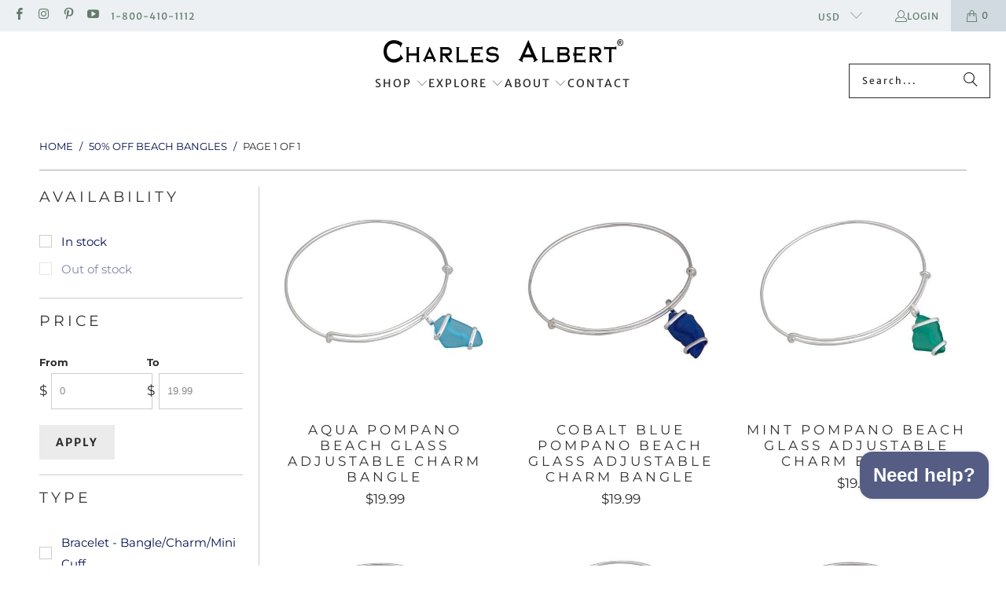

--- FILE ---
content_type: text/html; charset=utf-8
request_url: https://charlesalbert.com/collections/50-off-beach-bangles
body_size: 49370
content:
<!DOCTYPE html>
<html class="no-js no-touch" lang="en">
  <head>
    <meta charset="utf-8">
    <meta http-equiv="cleartype" content="on">
    <meta name="robots" content="index,follow">

    <!-- Mobile Specific Metas -->
    <meta name="HandheldFriendly" content="True">
    <meta name="MobileOptimized" content="320">
    <meta name="viewport" content="width=device-width,initial-scale=1">
    <meta name="theme-color" content="#ffffff">

    
    <title>
      50% Off Beach Bangles - Charles Albert Inc
    </title>

    

    <link rel="preconnect" href="https://fonts.shopifycdn.com" />
    <link rel="preconnect" href="https://cdn.shopify.com" />
    <link rel="preconnect" href="https://cdn.shopifycloud.com" />

    <link rel="dns-prefetch" href="https://v.shopify.com" />
    <link rel="dns-prefetch" href="https://www.youtube.com" />
    <link rel="dns-prefetch" href="https://vimeo.com" />

    <link href="//charlesalbert.com/cdn/shop/t/128/assets/jquery.min.js?v=147293088974801289311767111241" as="script" rel="preload">

    <!-- Stylesheet for Fancybox library -->
    <link rel="stylesheet" href="//charlesalbert.com/cdn/shop/t/128/assets/fancybox.css?v=19278034316635137701767111241" type="text/css" media="all" defer>

    <!-- Stylesheets for eComm -->
    <link href="//charlesalbert.com/cdn/shop/t/128/assets/styles.css?v=68676789620566143871767243662" rel="stylesheet" type="text/css" media="all" />

    <!-- Icons -->
    
      <link rel="shortcut icon" type="image/x-icon" href="//charlesalbert.com/cdn/shop/files/Charles_Albert_Favicon_40_x_40_px_180x180.png?v=1649872611">
      <link rel="apple-touch-icon" href="//charlesalbert.com/cdn/shop/files/Charles_Albert_Favicon_40_x_40_px_180x180.png?v=1649872611"/>
      <link rel="apple-touch-icon" sizes="57x57" href="//charlesalbert.com/cdn/shop/files/Charles_Albert_Favicon_40_x_40_px_57x57.png?v=1649872611"/>
      <link rel="apple-touch-icon" sizes="60x60" href="//charlesalbert.com/cdn/shop/files/Charles_Albert_Favicon_40_x_40_px_60x60.png?v=1649872611"/>
      <link rel="apple-touch-icon" sizes="72x72" href="//charlesalbert.com/cdn/shop/files/Charles_Albert_Favicon_40_x_40_px_72x72.png?v=1649872611"/>
      <link rel="apple-touch-icon" sizes="76x76" href="//charlesalbert.com/cdn/shop/files/Charles_Albert_Favicon_40_x_40_px_76x76.png?v=1649872611"/>
      <link rel="apple-touch-icon" sizes="114x114" href="//charlesalbert.com/cdn/shop/files/Charles_Albert_Favicon_40_x_40_px_114x114.png?v=1649872611"/>
      <link rel="apple-touch-icon" sizes="180x180" href="//charlesalbert.com/cdn/shop/files/Charles_Albert_Favicon_40_x_40_px_180x180.png?v=1649872611"/>
      <link rel="apple-touch-icon" sizes="228x228" href="//charlesalbert.com/cdn/shop/files/Charles_Albert_Favicon_40_x_40_px_228x228.png?v=1649872611"/>
    
    <link rel="canonical" href="https://charlesalbert.com/collections/50-off-beach-bangles"/>

    

    
      <script type="text/javascript" src="/services/javascripts/currencies.js" data-no-instant></script>
    

    
      <script src="//charlesalbert.com/cdn/shop/t/128/assets/currencies.js?v=184449759360558305651767111241" defer></script>
    

    
    <script>
      window.SSDTheme = window.SSDTheme || {};
      window.SSDTheme.version = '10.0';
      window.SSDTheme.name = 'eComm';
    </script>
    
<template id="price-ui"><span class="price " data-price></span><span class="compare-at-price" data-compare-at-price></span><span class="unit-pricing" data-unit-pricing></span></template>
    <template id="price-ui-badge"><div class="price-ui-badge__sticker price-ui-badge__sticker--">
    <span class="price-ui-badge__sticker-text" data-badge></span>
  </div></template>
    
    <template id="price-ui__price"><span class="money" data-price></span></template>
    <template id="price-ui__price-range"><span class="price-min" data-price-min><span class="money" data-price></span></span> - <span class="price-max" data-price-max><span class="money" data-price></span></span></template>
    <template id="price-ui__unit-pricing"><span class="unit-quantity" data-unit-quantity></span> | <span class="unit-price" data-unit-price><span class="money" data-price></span></span> / <span class="unit-measurement" data-unit-measurement></span></template>
    <template id="price-ui-badge__percent-savings-range">Save up to <span data-price-percent></span>%</template>
    <template id="price-ui-badge__percent-savings">Save <span data-price-percent></span>%</template>
    <template id="price-ui-badge__price-savings-range">Save up to <span class="money" data-price></span></template>
    <template id="price-ui-badge__price-savings">Save <span class="money" data-price></span></template>
    <template id="price-ui-badge__on-sale">Sale</template>
    <template id="price-ui-badge__sold-out">Sold out</template>
    <template id="price-ui-badge__in-stock">In stock</template>


    <script>
      window.SSDTheme = window.SSDTheme || {};


window.SSDTheme.theme_settings = {};
window.SSDTheme.currency = {};
window.SSDTheme.routes = window.SSDTheme.routes || {};


window.SSDTheme.theme_settings.display_tos_checkbox = false;
window.SSDTheme.theme_settings.go_to_checkout = true;
window.SSDTheme.theme_settings.cart_action = "ajax";
window.SSDTheme.theme_settings.cart_shipping_calculator = true;


window.SSDTheme.theme_settings.collection_swatches = false;
window.SSDTheme.theme_settings.collection_secondary_image = true;


window.SSDTheme.currency.show_multiple_currencies = true;
window.SSDTheme.currency.shop_currency = "USD";
window.SSDTheme.currency.default_currency = "USD";
window.SSDTheme.currency.display_format = "money_format";
window.SSDTheme.currency.money_format = "${{amount}}";
window.SSDTheme.currency.money_format_no_currency = "${{amount}}";
window.SSDTheme.currency.money_format_currency = "${{amount}} USD";
window.SSDTheme.currency.native_multi_currency = false;
window.SSDTheme.currency.iso_code = "USD";
window.SSDTheme.currency.symbol = "$";


window.SSDTheme.theme_settings.display_inventory_left = true;
window.SSDTheme.theme_settings.inventory_threshold = 10;
window.SSDTheme.theme_settings.limit_quantity = true;


window.SSDTheme.theme_settings.menu_position = null;


window.SSDTheme.theme_settings.newsletter_popup = false;
window.SSDTheme.theme_settings.newsletter_popup_days = "14";
window.SSDTheme.theme_settings.newsletter_popup_mobile = false;
window.SSDTheme.theme_settings.newsletter_popup_seconds = 0;


window.SSDTheme.theme_settings.pagination_type = "load_more_button";


window.SSDTheme.theme_settings.enable_shopify_collection_badges = false;
window.SSDTheme.theme_settings.quick_shop_thumbnail_position = null;
window.SSDTheme.theme_settings.product_form_style = "radio";
window.SSDTheme.theme_settings.sale_banner_enabled = true;
window.SSDTheme.theme_settings.display_savings = true;
window.SSDTheme.theme_settings.display_sold_out_price = false;
window.SSDTheme.theme_settings.free_text = "Free";
window.SSDTheme.theme_settings.video_looping = null;
window.SSDTheme.theme_settings.quick_shop_style = "popup";
window.SSDTheme.theme_settings.hover_enabled = false;


window.SSDTheme.routes.cart_url = "/cart";
window.SSDTheme.routes.cart_update_url = "/cart/update";
window.SSDTheme.routes.root_url = "/";
window.SSDTheme.routes.search_url = "/search";
window.SSDTheme.routes.all_products_collection_url = "/collections/all";
window.SSDTheme.routes.product_recommendations_url = "/recommendations/products";
window.SSDTheme.routes.predictive_search_url = "/search/suggest";


window.SSDTheme.theme_settings.image_loading_style = "blur-up";


window.SSDTheme.theme_settings.enable_autocomplete = true;


window.SSDTheme.theme_settings.page_dots_enabled = false;
window.SSDTheme.theme_settings.slideshow_arrow_size = "light";


window.SSDTheme.theme_settings.quick_shop_enabled = true;


window.SSDTheme.theme_settings.enable_back_to_top_button = false;


window.SSDTheme.translation = {};


window.SSDTheme.translation.agree_to_terms_warning = "You must agree with the terms and conditions to checkout.";
window.SSDTheme.translation.one_item_left = "item left";
window.SSDTheme.translation.items_left_text = "items left";
window.SSDTheme.translation.cart_savings_text = "Total Savings";
window.SSDTheme.translation.cart_discount_text = "Discount";
window.SSDTheme.translation.cart_subtotal_text = "Subtotal";
window.SSDTheme.translation.cart_remove_text = "Remove";
window.SSDTheme.translation.cart_free_text = "Free";


window.SSDTheme.translation.newsletter_success_text = "Thank you for joining our mailing list!";


window.SSDTheme.translation.notify_email = "Enter your email address...";
window.SSDTheme.translation.notify_email_value = "Translation missing: en.contact.fields.email";
window.SSDTheme.translation.notify_email_send = "Send";
window.SSDTheme.translation.notify_message_first = "Please notify me when ";
window.SSDTheme.translation.notify_message_last = " becomes available - ";
window.SSDTheme.translation.notify_success_text = "Thanks! We will notify you when this product becomes available!";


window.SSDTheme.translation.add_to_cart = "Add to Cart";
window.SSDTheme.translation.coming_soon_text = "Coming Soon";
window.SSDTheme.translation.sold_out_text = "Sold Out";
window.SSDTheme.translation.sale_text = "Sale";
window.SSDTheme.translation.savings_text = "You Save";
window.SSDTheme.translation.percent_off_text = "% off";
window.SSDTheme.translation.from_text = "from";
window.SSDTheme.translation.new_text = "New";
window.SSDTheme.translation.pre_order_text = "Pre-Order";
window.SSDTheme.translation.unavailable_text = "Unavailable";


window.SSDTheme.translation.all_results = "View all results";
window.SSDTheme.translation.no_results = "Sorry, no results!";


window.SSDTheme.media_queries = {};
window.SSDTheme.media_queries.small = window.matchMedia( "(max-width: 480px)" );
window.SSDTheme.media_queries.medium = window.matchMedia( "(max-width: 798px)" );
window.SSDTheme.media_queries.large = window.matchMedia( "(min-width: 799px)" );
window.SSDTheme.media_queries.larger = window.matchMedia( "(min-width: 960px)" );
window.SSDTheme.media_queries.xlarge = window.matchMedia( "(min-width: 1200px)" );
window.SSDTheme.media_queries.ie10 = window.matchMedia( "all and (-ms-high-contrast: none), (-ms-high-contrast: active)" );
window.SSDTheme.media_queries.tablet = window.matchMedia( "only screen and (min-width: 799px) and (max-width: 1024px)" );
window.SSDTheme.media_queries.mobile_and_tablet = window.matchMedia( "(max-width: 1024px)" );
    </script>

    

    
 <script src="https://apps.elfsight.com/p/platform.js" defer=""></script>
    <script>
      <script src="https://apps.elfsight.com/p/platform.js" defer></script>
    </script>

    <!--SSD-sections-js start DO NOT EDIT --><script src="//charlesalbert.com/cdn/shop/t/128/assets/SSD-sections.js?v=116913919493963393361767111241" defer></script><!-- DO NOT EDITSSD-sections-js end-->
<script>window.performance && window.performance.mark && window.performance.mark('shopify.content_for_header.start');</script><meta name="google-site-verification" content="z--W_yN-jZJEULso4DCK7x3GI9rWxcCVtA-fVcKAGAA">
<meta name="facebook-domain-verification" content="jbzx53512u850miav5nbnlco1sh9ta">
<meta id="shopify-digital-wallet" name="shopify-digital-wallet" content="/7835942976/digital_wallets/dialog">
<meta name="shopify-checkout-api-token" content="bee7ba52af1931bd8523c0d973224f5f">
<meta id="in-context-paypal-metadata" data-shop-id="7835942976" data-venmo-supported="false" data-environment="production" data-locale="en_US" data-paypal-v4="true" data-currency="USD">
<link rel="alternate" type="application/atom+xml" title="Feed" href="/collections/50-off-beach-bangles.atom" />
<link rel="alternate" hreflang="x-default" href="https://charlesalbert.com/collections/50-off-beach-bangles">
<link rel="alternate" hreflang="en-US" href="https://charlesalbert.com/collections/50-off-beach-bangles">
<link rel="alternate" hreflang="es-US" href="https://charlesalbert.com/es/collections/50-off-beach-bangles">
<link rel="alternate" type="application/json+oembed" href="https://charlesalbert.com/collections/50-off-beach-bangles.oembed">
<script async="async" src="/checkouts/internal/preloads.js?locale=en-US"></script>
<link rel="preconnect" href="https://shop.app" crossorigin="anonymous">
<script async="async" src="https://shop.app/checkouts/internal/preloads.js?locale=en-US&shop_id=7835942976" crossorigin="anonymous"></script>
<script id="apple-pay-shop-capabilities" type="application/json">{"shopId":7835942976,"countryCode":"US","currencyCode":"USD","merchantCapabilities":["supports3DS"],"merchantId":"gid:\/\/shopify\/Shop\/7835942976","merchantName":"Charles Albert Inc","requiredBillingContactFields":["postalAddress","email"],"requiredShippingContactFields":["postalAddress","email"],"shippingType":"shipping","supportedNetworks":["visa","masterCard","amex","discover","elo","jcb"],"total":{"type":"pending","label":"Charles Albert Inc","amount":"1.00"},"shopifyPaymentsEnabled":true,"supportsSubscriptions":true}</script>
<script id="shopify-features" type="application/json">{"accessToken":"bee7ba52af1931bd8523c0d973224f5f","betas":["rich-media-storefront-analytics"],"domain":"charlesalbert.com","predictiveSearch":true,"shopId":7835942976,"locale":"en"}</script>
<script>var Shopify = Shopify || {};
Shopify.shop = "charles-albert-inc.myshopify.com";
Shopify.locale = "en";
Shopify.currency = {"active":"USD","rate":"1.0"};
Shopify.country = "US";
Shopify.theme = {"name":"January 2026","id":144135946326,"schema_name":"eComm","schema_version":"10.0","theme_store_id":null,"role":"main"};
Shopify.theme.handle = "null";
Shopify.theme.style = {"id":null,"handle":null};
Shopify.cdnHost = "charlesalbert.com/cdn";
Shopify.routes = Shopify.routes || {};
Shopify.routes.root = "/";</script>
<script type="module">!function(o){(o.Shopify=o.Shopify||{}).modules=!0}(window);</script>
<script>!function(o){function n(){var o=[];function n(){o.push(Array.prototype.slice.apply(arguments))}return n.q=o,n}var t=o.Shopify=o.Shopify||{};t.loadFeatures=n(),t.autoloadFeatures=n()}(window);</script>
<script>
  window.ShopifyPay = window.ShopifyPay || {};
  window.ShopifyPay.apiHost = "shop.app\/pay";
  window.ShopifyPay.redirectState = null;
</script>
<script id="shop-js-analytics" type="application/json">{"pageType":"collection"}</script>
<script defer="defer" async type="module" src="//charlesalbert.com/cdn/shopifycloud/shop-js/modules/v2/client.init-shop-cart-sync_BT-GjEfc.en.esm.js"></script>
<script defer="defer" async type="module" src="//charlesalbert.com/cdn/shopifycloud/shop-js/modules/v2/chunk.common_D58fp_Oc.esm.js"></script>
<script defer="defer" async type="module" src="//charlesalbert.com/cdn/shopifycloud/shop-js/modules/v2/chunk.modal_xMitdFEc.esm.js"></script>
<script type="module">
  await import("//charlesalbert.com/cdn/shopifycloud/shop-js/modules/v2/client.init-shop-cart-sync_BT-GjEfc.en.esm.js");
await import("//charlesalbert.com/cdn/shopifycloud/shop-js/modules/v2/chunk.common_D58fp_Oc.esm.js");
await import("//charlesalbert.com/cdn/shopifycloud/shop-js/modules/v2/chunk.modal_xMitdFEc.esm.js");

  window.Shopify.SignInWithShop?.initShopCartSync?.({"fedCMEnabled":true,"windoidEnabled":true});

</script>
<script>
  window.Shopify = window.Shopify || {};
  if (!window.Shopify.featureAssets) window.Shopify.featureAssets = {};
  window.Shopify.featureAssets['shop-js'] = {"shop-cart-sync":["modules/v2/client.shop-cart-sync_DZOKe7Ll.en.esm.js","modules/v2/chunk.common_D58fp_Oc.esm.js","modules/v2/chunk.modal_xMitdFEc.esm.js"],"init-fed-cm":["modules/v2/client.init-fed-cm_B6oLuCjv.en.esm.js","modules/v2/chunk.common_D58fp_Oc.esm.js","modules/v2/chunk.modal_xMitdFEc.esm.js"],"shop-cash-offers":["modules/v2/client.shop-cash-offers_D2sdYoxE.en.esm.js","modules/v2/chunk.common_D58fp_Oc.esm.js","modules/v2/chunk.modal_xMitdFEc.esm.js"],"shop-login-button":["modules/v2/client.shop-login-button_QeVjl5Y3.en.esm.js","modules/v2/chunk.common_D58fp_Oc.esm.js","modules/v2/chunk.modal_xMitdFEc.esm.js"],"pay-button":["modules/v2/client.pay-button_DXTOsIq6.en.esm.js","modules/v2/chunk.common_D58fp_Oc.esm.js","modules/v2/chunk.modal_xMitdFEc.esm.js"],"shop-button":["modules/v2/client.shop-button_DQZHx9pm.en.esm.js","modules/v2/chunk.common_D58fp_Oc.esm.js","modules/v2/chunk.modal_xMitdFEc.esm.js"],"avatar":["modules/v2/client.avatar_BTnouDA3.en.esm.js"],"init-windoid":["modules/v2/client.init-windoid_CR1B-cfM.en.esm.js","modules/v2/chunk.common_D58fp_Oc.esm.js","modules/v2/chunk.modal_xMitdFEc.esm.js"],"init-shop-for-new-customer-accounts":["modules/v2/client.init-shop-for-new-customer-accounts_C_vY_xzh.en.esm.js","modules/v2/client.shop-login-button_QeVjl5Y3.en.esm.js","modules/v2/chunk.common_D58fp_Oc.esm.js","modules/v2/chunk.modal_xMitdFEc.esm.js"],"init-shop-email-lookup-coordinator":["modules/v2/client.init-shop-email-lookup-coordinator_BI7n9ZSv.en.esm.js","modules/v2/chunk.common_D58fp_Oc.esm.js","modules/v2/chunk.modal_xMitdFEc.esm.js"],"init-shop-cart-sync":["modules/v2/client.init-shop-cart-sync_BT-GjEfc.en.esm.js","modules/v2/chunk.common_D58fp_Oc.esm.js","modules/v2/chunk.modal_xMitdFEc.esm.js"],"shop-toast-manager":["modules/v2/client.shop-toast-manager_DiYdP3xc.en.esm.js","modules/v2/chunk.common_D58fp_Oc.esm.js","modules/v2/chunk.modal_xMitdFEc.esm.js"],"init-customer-accounts":["modules/v2/client.init-customer-accounts_D9ZNqS-Q.en.esm.js","modules/v2/client.shop-login-button_QeVjl5Y3.en.esm.js","modules/v2/chunk.common_D58fp_Oc.esm.js","modules/v2/chunk.modal_xMitdFEc.esm.js"],"init-customer-accounts-sign-up":["modules/v2/client.init-customer-accounts-sign-up_iGw4briv.en.esm.js","modules/v2/client.shop-login-button_QeVjl5Y3.en.esm.js","modules/v2/chunk.common_D58fp_Oc.esm.js","modules/v2/chunk.modal_xMitdFEc.esm.js"],"shop-follow-button":["modules/v2/client.shop-follow-button_CqMgW2wH.en.esm.js","modules/v2/chunk.common_D58fp_Oc.esm.js","modules/v2/chunk.modal_xMitdFEc.esm.js"],"checkout-modal":["modules/v2/client.checkout-modal_xHeaAweL.en.esm.js","modules/v2/chunk.common_D58fp_Oc.esm.js","modules/v2/chunk.modal_xMitdFEc.esm.js"],"shop-login":["modules/v2/client.shop-login_D91U-Q7h.en.esm.js","modules/v2/chunk.common_D58fp_Oc.esm.js","modules/v2/chunk.modal_xMitdFEc.esm.js"],"lead-capture":["modules/v2/client.lead-capture_BJmE1dJe.en.esm.js","modules/v2/chunk.common_D58fp_Oc.esm.js","modules/v2/chunk.modal_xMitdFEc.esm.js"],"payment-terms":["modules/v2/client.payment-terms_Ci9AEqFq.en.esm.js","modules/v2/chunk.common_D58fp_Oc.esm.js","modules/v2/chunk.modal_xMitdFEc.esm.js"]};
</script>
<script>(function() {
  var isLoaded = false;
  function asyncLoad() {
    if (isLoaded) return;
    isLoaded = true;
    var urls = ["https:\/\/aura-apps.com\/shoppable\/engine\/js\/addons\/shoppable_gallery\/shoppable_gallery.js?shop=charles-albert-inc.myshopify.com","\/\/cdn.shopify.com\/proxy\/821e0364eeb738b500c2c4b0f6d3253c980c242b77175a8aa345717588ac7771\/charlesalbert.activehosted.com\/js\/site-tracking.php?shop=charles-albert-inc.myshopify.com\u0026sp-cache-control=cHVibGljLCBtYXgtYWdlPTkwMA","https:\/\/static.klaviyo.com\/onsite\/js\/klaviyo.js?company_id=WYbNwp\u0026shop=charles-albert-inc.myshopify.com","https:\/\/cdn.attn.tv\/charlesalbert\/dtag.js?shop=charles-albert-inc.myshopify.com"];
    for (var i = 0; i < urls.length; i++) {
      var s = document.createElement('script');
      s.type = 'text/javascript';
      s.async = true;
      s.src = urls[i];
      var x = document.getElementsByTagName('script')[0];
      x.parentNode.insertBefore(s, x);
    }
  };
  if(window.attachEvent) {
    window.attachEvent('onload', asyncLoad);
  } else {
    window.addEventListener('load', asyncLoad, false);
  }
})();</script>
<script id="__st">var __st={"a":7835942976,"offset":-18000,"reqid":"f2f56477-9fee-43ac-acce-533369830789-1769060743","pageurl":"charlesalbert.com\/collections\/50-off-beach-bangles","u":"faa1f51fc48c","p":"collection","rtyp":"collection","rid":262040879190};</script>
<script>window.ShopifyPaypalV4VisibilityTracking = true;</script>
<script id="captcha-bootstrap">!function(){'use strict';const t='contact',e='account',n='new_comment',o=[[t,t],['blogs',n],['comments',n],[t,'customer']],c=[[e,'customer_login'],[e,'guest_login'],[e,'recover_customer_password'],[e,'create_customer']],r=t=>t.map((([t,e])=>`form[action*='/${t}']:not([data-nocaptcha='true']) input[name='form_type'][value='${e}']`)).join(','),a=t=>()=>t?[...document.querySelectorAll(t)].map((t=>t.form)):[];function s(){const t=[...o],e=r(t);return a(e)}const i='password',u='form_key',d=['recaptcha-v3-token','g-recaptcha-response','h-captcha-response',i],f=()=>{try{return window.sessionStorage}catch{return}},m='__shopify_v',_=t=>t.elements[u];function p(t,e,n=!1){try{const o=window.sessionStorage,c=JSON.parse(o.getItem(e)),{data:r}=function(t){const{data:e,action:n}=t;return t[m]||n?{data:e,action:n}:{data:t,action:n}}(c);for(const[e,n]of Object.entries(r))t.elements[e]&&(t.elements[e].value=n);n&&o.removeItem(e)}catch(o){console.error('form repopulation failed',{error:o})}}const l='form_type',E='cptcha';function T(t){t.dataset[E]=!0}const w=window,h=w.document,L='Shopify',v='ce_forms',y='captcha';let A=!1;((t,e)=>{const n=(g='f06e6c50-85a8-45c8-87d0-21a2b65856fe',I='https://cdn.shopify.com/shopifycloud/storefront-forms-hcaptcha/ce_storefront_forms_captcha_hcaptcha.v1.5.2.iife.js',D={infoText:'Protected by hCaptcha',privacyText:'Privacy',termsText:'Terms'},(t,e,n)=>{const o=w[L][v],c=o.bindForm;if(c)return c(t,g,e,D).then(n);var r;o.q.push([[t,g,e,D],n]),r=I,A||(h.body.append(Object.assign(h.createElement('script'),{id:'captcha-provider',async:!0,src:r})),A=!0)});var g,I,D;w[L]=w[L]||{},w[L][v]=w[L][v]||{},w[L][v].q=[],w[L][y]=w[L][y]||{},w[L][y].protect=function(t,e){n(t,void 0,e),T(t)},Object.freeze(w[L][y]),function(t,e,n,w,h,L){const[v,y,A,g]=function(t,e,n){const i=e?o:[],u=t?c:[],d=[...i,...u],f=r(d),m=r(i),_=r(d.filter((([t,e])=>n.includes(e))));return[a(f),a(m),a(_),s()]}(w,h,L),I=t=>{const e=t.target;return e instanceof HTMLFormElement?e:e&&e.form},D=t=>v().includes(t);t.addEventListener('submit',(t=>{const e=I(t);if(!e)return;const n=D(e)&&!e.dataset.hcaptchaBound&&!e.dataset.recaptchaBound,o=_(e),c=g().includes(e)&&(!o||!o.value);(n||c)&&t.preventDefault(),c&&!n&&(function(t){try{if(!f())return;!function(t){const e=f();if(!e)return;const n=_(t);if(!n)return;const o=n.value;o&&e.removeItem(o)}(t);const e=Array.from(Array(32),(()=>Math.random().toString(36)[2])).join('');!function(t,e){_(t)||t.append(Object.assign(document.createElement('input'),{type:'hidden',name:u})),t.elements[u].value=e}(t,e),function(t,e){const n=f();if(!n)return;const o=[...t.querySelectorAll(`input[type='${i}']`)].map((({name:t})=>t)),c=[...d,...o],r={};for(const[a,s]of new FormData(t).entries())c.includes(a)||(r[a]=s);n.setItem(e,JSON.stringify({[m]:1,action:t.action,data:r}))}(t,e)}catch(e){console.error('failed to persist form',e)}}(e),e.submit())}));const S=(t,e)=>{t&&!t.dataset[E]&&(n(t,e.some((e=>e===t))),T(t))};for(const o of['focusin','change'])t.addEventListener(o,(t=>{const e=I(t);D(e)&&S(e,y())}));const B=e.get('form_key'),M=e.get(l),P=B&&M;t.addEventListener('DOMContentLoaded',(()=>{const t=y();if(P)for(const e of t)e.elements[l].value===M&&p(e,B);[...new Set([...A(),...v().filter((t=>'true'===t.dataset.shopifyCaptcha))])].forEach((e=>S(e,t)))}))}(h,new URLSearchParams(w.location.search),n,t,e,['guest_login'])})(!0,!0)}();</script>
<script integrity="sha256-4kQ18oKyAcykRKYeNunJcIwy7WH5gtpwJnB7kiuLZ1E=" data-source-attribution="shopify.loadfeatures" defer="defer" src="//charlesalbert.com/cdn/shopifycloud/storefront/assets/storefront/load_feature-a0a9edcb.js" crossorigin="anonymous"></script>
<script crossorigin="anonymous" defer="defer" src="//charlesalbert.com/cdn/shopifycloud/storefront/assets/shopify_pay/storefront-65b4c6d7.js?v=20250812"></script>
<script data-source-attribution="shopify.dynamic_checkout.dynamic.init">var Shopify=Shopify||{};Shopify.PaymentButton=Shopify.PaymentButton||{isStorefrontPortableWallets:!0,init:function(){window.Shopify.PaymentButton.init=function(){};var t=document.createElement("script");t.src="https://charlesalbert.com/cdn/shopifycloud/portable-wallets/latest/portable-wallets.en.js",t.type="module",document.head.appendChild(t)}};
</script>
<script data-source-attribution="shopify.dynamic_checkout.buyer_consent">
  function portableWalletsHideBuyerConsent(e){var t=document.getElementById("shopify-buyer-consent"),n=document.getElementById("shopify-subscription-policy-button");t&&n&&(t.classList.add("hidden"),t.setAttribute("aria-hidden","true"),n.removeEventListener("click",e))}function portableWalletsShowBuyerConsent(e){var t=document.getElementById("shopify-buyer-consent"),n=document.getElementById("shopify-subscription-policy-button");t&&n&&(t.classList.remove("hidden"),t.removeAttribute("aria-hidden"),n.addEventListener("click",e))}window.Shopify?.PaymentButton&&(window.Shopify.PaymentButton.hideBuyerConsent=portableWalletsHideBuyerConsent,window.Shopify.PaymentButton.showBuyerConsent=portableWalletsShowBuyerConsent);
</script>
<script data-source-attribution="shopify.dynamic_checkout.cart.bootstrap">document.addEventListener("DOMContentLoaded",(function(){function t(){return document.querySelector("shopify-accelerated-checkout-cart, shopify-accelerated-checkout")}if(t())Shopify.PaymentButton.init();else{new MutationObserver((function(e,n){t()&&(Shopify.PaymentButton.init(),n.disconnect())})).observe(document.body,{childList:!0,subtree:!0})}}));
</script>
<script id='scb4127' type='text/javascript' async='' src='https://charlesalbert.com/cdn/shopifycloud/privacy-banner/storefront-banner.js'></script><link id="shopify-accelerated-checkout-styles" rel="stylesheet" media="screen" href="https://charlesalbert.com/cdn/shopifycloud/portable-wallets/latest/accelerated-checkout-backwards-compat.css" crossorigin="anonymous">
<style id="shopify-accelerated-checkout-cart">
        #shopify-buyer-consent {
  margin-top: 1em;
  display: inline-block;
  width: 100%;
}

#shopify-buyer-consent.hidden {
  display: none;
}

#shopify-subscription-policy-button {
  background: none;
  border: none;
  padding: 0;
  text-decoration: underline;
  font-size: inherit;
  cursor: pointer;
}

#shopify-subscription-policy-button::before {
  box-shadow: none;
}

      </style>

<script>window.performance && window.performance.mark && window.performance.mark('shopify.content_for_header.end');</script>

    

<meta name="author" content="Charles Albert Inc">
<meta property="og:url" content="https://charlesalbert.com/collections/50-off-beach-bangles">
<meta property="og:site_name" content="Charles Albert Inc">




  <meta property="og:type" content="product.group">
  <meta property="og:title" content="50% Off Beach Bangles">
  
    <meta property="og:image" content="https://charlesalbert.com/cdn/shop/collections/Small_Collection_Page_Banner_600x.png?v=1629399701">
    <meta property="og:image:secure_url" content="https://charlesalbert.com/cdn/shop/collections/Small_Collection_Page_Banner_600x.png?v=1629399701">
    <meta property="og:image:width" content="1600">
    <meta property="og:image:height" content="600">
    <meta property="og:image:alt" content="50% Off Beach Bangles">
  
  
    
    <meta property="og:image" content="https://charlesalbert.com/cdn/shop/files/Charles-Albert-Jewelry-Aqua-Pompano-Beach-Glass-Adjustable-Charm-Bangle-Front-View_600x.jpg?v=1730162000">
    <meta property="og:image:secure_url" content="https://charlesalbert.com/cdn/shop/files/Charles-Albert-Jewelry-Aqua-Pompano-Beach-Glass-Adjustable-Charm-Bangle-Front-View_600x.jpg?v=1730162000">
  






<meta name="twitter:card" content="summary">



    
    
  <!--SSD-sections-css start DO NOT EDIT --><link href="//charlesalbert.com/cdn/shop/t/128/assets/SSD-sections.css?v=163178497057451795181767111241" rel="stylesheet" type="text/css" media="all" /><!-- DO NOT EDITSSD-sections-css end-->
<style>

    .primenWrapper ul, ol {
        display: block;
        margin-block-start: 1em;
        margin-block-end: 1em;
        margin-inline-start: 0px;
        margin-inline-end: 0px;
        padding-inline-start: 40px;
        list-style-type: revert;
    }
    .primenWrapper li {
        list-style: inherit;
        list-style-position: inside;
    }

    .prime-d-block{display:block;}
    .prime-d-inline-block{display:inline-block;}
						
    .prime-align-middle{vertical-align:middle;}
    .prime-align-top {vertical-align: top;}
    
    .prime-m-0{margin: 0rem;} 
    .prime-mr-0{margin-right: 0rem;} 
    .prime-ml-0{margin-left: 0rem;}
    .prime-mt-0{margin-top: 0rem;}
    .prime-mb-0{margin-bottom: 0rem;}
    
    .prime-m-1{margin: .25rem;} 
    .prime-mr-1{margin-right: .25rem;} 
    .prime-ml-1{margin-left: .25rem;}
    .prime-mt-1{margin-top: .25rem;}
    .prime-mb-1{margin-bottom: .25rem;}

    .prime-m-2{margin: .5rem;} 
    .prime-mr-2{margin-right: .5rem;} 
    .prime-ml-2{margin-left: .5rem;}
    .prime-mt-2{margin-top: .5rem;}
    .prime-mb-2{margin-bottom: .5rem;}

    .prime-m-3{margin: 1em;} 
    .prime-mr-3{margin-right: 1rem;} 
    .prime-ml-3{margin-left: 1rem;}
    .prime-mt-3{margin-top: 1rem;}
    .prime-mb-3{margin-bottom: 1rem;}

    .prime-m-4{margin: 1.5rem;} 
    .prime-mr-4{margin-right: 1.5rem;} 
    .prime-ml-4{margin-left: 1.5rem;}
    .prime-mt-4{margin-top: 1.5rem;}
    .prime-mb-4{margin-bottom: 1.5rem;}

    .prime-m-5{margin: 3rem;} 
    .prime-mr-5{margin-right: 3rem;} 
    .prime-ml-5{margin-left: 3rem;}
    .prime-mt-5{margin-top: 3rem;}
    .prime-mb-5{margin-bottom: 3rem;}

    .prime-p-0{padding: 0rem;} 
    .prime-pr-0{padding-right: 0rem;} 
    .prime-pl-0{padding-left: 0rem;}
    .prime-pt-0{padding-top: 0rem;}
    .prime-pb-0{padding-bottom: 0rem;}
    
    .prime-p-1{padding: .25rem;} 
    .prime-pr-1{padding-right: .25rem;} 
    .prime-pl-1{padding-left: .25rem;}
    .prime-pt-1{padding-top: .25rem;}
    .prime-pb-1{padding-bottom: .25rem;}

    .prime-p-2{padding: .5rem;} 
    .prime-pr-2{padding-right: .5rem;} 
    .prime-pl-2{padding-left: .5rem;}
    .prime-pt-2{padding-top: .5rem;}
    .prime-pb-2{padding-bottom: .5rem;}

    .prime-p-3{padding: 1em;} 
    .prime-pr-3{padding-right: 1rem;} 
    .prime-pl-3{padding-left: 1rem;}
    .prime-pt-3{padding-top: 1rem;}
    .prime-pb-3{padding-bottom: 1rem;}

    .prime-p-4{padding: 1.5rem;} 
    .prime-pr-4{padding-right: 1.5rem;} 
    .prime-pl-4{padding-left: 1.5rem;}
    .prime-pt-4{padding-top: 1.5rem;}
    .prime-pb-4{padding-bottom: 1.5rem;}

    .prime-p-5{padding: 3rem;} 
    .prime-pr-5{padding-right: 3rem;} 
    .prime-pl-5{padding-left: 3rem;}
    .prime-pt-5{padding-top: 3rem;}
    .prime-pb-5{padding-bottom: 3rem;}

    .prime-px-2{padding-left:.5rem;padding-right:.5rem;}
    .prime-py-1{padding-top:.25rem;padding-bottom:.25rem;}
    .prime-mx-auto{margin-left: auto;margin-right: auto;}
    .prime-text-center{text-align:center;}
    .prime-text-left{text-align:left;}

    .prime-px-0{padding-left:0px !important;padding-right:0px !important;}

    .primebanPhotoOuter {line-height: 0px;}

    @-ms-viewport{width:device-width}html{box-sizing:border-box;-ms-overflow-style:scrollbar}*,::after,::before{box-sizing:inherit}.prime-container{width:100%;padding-right:15px;padding-left:15px;margin-right:auto;margin-left:auto}@media (min-width:576px){.prime-container{max-width:540px}}@media (min-width:768px){.prime-container{max-width:720px}}@media (min-width:992px){.prime-container{max-width:960px}}@media (min-width:1200px){.prime-container{max-width:1140px}}.prime-container-fluid{width:100%;padding-right:15px;padding-left:15px;margin-right:auto;margin-left:auto}.prime-row{display:-ms-flexbox;display:flex;-ms-flex-wrap:wrap;flex-wrap:wrap;margin-right:-15px;margin-left:-15px}.prime-no-gutters{margin-right:0;margin-left:0}.prime-no-gutters>.col,.prime-no-gutters>[class*=col-]{padding-right:0;padding-left:0}.prime-col,.prime-col-1,.prime-col-10,.prime-col-11,.prime-col-12,.prime-col-2,.prime-col-3,.prime-col-4,.prime-col-5,.prime-col-6,.prime-col-7,.prime-col-8,.prime-col-9,.prime-col-auto,.prime-col-lg,.prime-col-lg-1,.prime-col-lg-10,.prime-col-lg-11,.prime-col-lg-12,.prime-col-lg-2,.prime-col-lg-3,.prime-col-lg-4,.prime-col-lg-5,.prime-col-lg-6,.prime-col-lg-7,.prime-col-lg-8,.prime-col-lg-9,.prime-col-lg-auto,.prime-col-md,.prime-col-md-1,.prime-col-md-10,.prime-col-md-11,.prime-col-md-12,.prime-col-md-2,.prime-col-md-3,.prime-col-md-4,.prime-col-md-5,.prime-col-md-6,.prime-col-md-7,.prime-col-md-8,.prime-col-md-9,.prime-col-md-auto,.prime-col-sm,.prime-col-sm-1,.prime-col-sm-10,.prime-col-sm-11,.prime-col-sm-12,.prime-col-sm-2,.prime-col-sm-3,.prime-col-sm-4,.prime-col-sm-5,.prime-col-sm-6,.prime-col-sm-7,.prime-col-sm-8,.prime-col-sm-9,.prime-col-sm-auto,.prime-col-xl,.prime-col-xl-1,.prime-col-xl-10,.prime-col-xl-11,.prime-col-xl-12,.prime-col-xl-2,.prime-col-xl-3,.prime-col-xl-4,.prime-col-xl-5,.prime-col-xl-6,.prime-col-xl-7,.prime-col-xl-8,.prime-col-xl-9,.prime-col-xl-auto{position:relative;width:100%;min-height:1px;padding-right:15px;padding-left:15px}.prime-col{-ms-flex-preferred-size:0;flex-basis:0;-ms-flex-positive:1;flex-grow:1;max-width:100%}.prime-col-auto{-ms-flex:0 0 auto;flex:0 0 auto;width:auto;max-width:none}.prime-col-1{-ms-flex:0 0 8.333333%;flex:0 0 8.333333%;max-width:8.333333%}.prime-col-2{-ms-flex:0 0 16.666667%;flex:0 0 16.666667%;max-width:16.666667%}.prime-col-3{-ms-flex:0 0 25%;flex:0 0 25%;max-width:25%}.prime-col-4{-ms-flex:0 0 33.333333%;flex:0 0 33.333333%;max-width:33.333333%}.prime-col-5{-ms-flex:0 0 41.666667%;flex:0 0 41.666667%;max-width:41.666667%}.prime-col-6{-ms-flex:0 0 50%;flex:0 0 50%;max-width:50%}.prime-col-7{-ms-flex:0 0 58.333333%;flex:0 0 58.333333%;max-width:58.333333%}.prime-col-8{-ms-flex:0 0 66.666667%;flex:0 0 66.666667%;max-width:66.666667%}.prime-col-9{-ms-flex:0 0 75%;flex:0 0 75%;max-width:75%}.prime-col-10{-ms-flex:0 0 83.333333%;flex:0 0 83.333333%;max-width:83.333333%}.prime-col-11{-ms-flex:0 0 91.666667%;flex:0 0 91.666667%;max-width:91.666667%}.prime-col-12{-ms-flex:0 0 100%;flex:0 0 100%;max-width:100%}.prime-order-first{-ms-flex-order:-1;order:-1}.prime-order-last{-ms-flex-order:13;order:13}.prime-order-0{-ms-flex-order:0;order:0}.prime-order-1{-ms-flex-order:1;order:1}.prime-order-2{-ms-flex-order:2;order:2}.prime-order-3{-ms-flex-order:3;order:3}.prime-order-4{-ms-flex-order:4;order:4}.prime-order-5{-ms-flex-order:5;order:5}.prime-order-6{-ms-flex-order:6;order:6}.prime-order-7{-ms-flex-order:7;order:7}.prime-order-8{-ms-flex-order:8;order:8}.prime-order-9{-ms-flex-order:9;order:9}.prime-order-10{-ms-flex-order:10;order:10}.prime-order-11{-ms-flex-order:11;order:11}.prime-order-12{-ms-flex-order:12;order:12}.prime-offset-1{margin-left:8.333333%}.prime-offset-2{margin-left:16.666667%}.prime-offset-3{margin-left:25%}.prime-offset-4{margin-left:33.333333%}.prime-offset-5{margin-left:41.666667%}.prime-offset-6{margin-left:50%}.prime-offset-7{margin-left:58.333333%}.prime-offset-8{margin-left:66.666667%}.prime-offset-9{margin-left:75%}.prime-offset-10{margin-left:83.333333%}.prime-offset-11{margin-left:91.666667%}@media (min-width:576px){.prime-col-sm{-ms-flex-preferred-size:0;flex-basis:0;-ms-flex-positive:1;flex-grow:1;max-width:100%}.prime-col-sm-auto{-ms-flex:0 0 auto;flex:0 0 auto;width:auto;max-width:none}.prime-col-sm-1{-ms-flex:0 0 8.333333%;flex:0 0 8.333333%;max-width:8.333333%}.prime-col-sm-2{-ms-flex:0 0 16.666667%;flex:0 0 16.666667%;max-width:16.666667%}.prime-col-sm-3{-ms-flex:0 0 25%;flex:0 0 25%;max-width:25%}.prime-col-sm-4{-ms-flex:0 0 33.333333%;flex:0 0 33.333333%;max-width:33.333333%}.prime-col-sm-5{-ms-flex:0 0 41.666667%;flex:0 0 41.666667%;max-width:41.666667%}.prime-col-sm-6{-ms-flex:0 0 50%;flex:0 0 50%;max-width:50%}.prime-col-sm-7{-ms-flex:0 0 58.333333%;flex:0 0 58.333333%;max-width:58.333333%}.prime-col-sm-8{-ms-flex:0 0 66.666667%;flex:0 0 66.666667%;max-width:66.666667%}.prime-col-sm-9{-ms-flex:0 0 75%;flex:0 0 75%;max-width:75%}.prime-col-sm-10{-ms-flex:0 0 83.333333%;flex:0 0 83.333333%;max-width:83.333333%}.prime-col-sm-11{-ms-flex:0 0 91.666667%;flex:0 0 91.666667%;max-width:91.666667%}.prime-col-sm-12{-ms-flex:0 0 100%;flex:0 0 100%;max-width:100%}.prime-order-sm-first{-ms-flex-order:-1;order:-1}.prime-order-sm-last{-ms-flex-order:13;order:13}.prime-order-sm-0{-ms-flex-order:0;order:0}.prime-order-sm-1{-ms-flex-order:1;order:1}.prime-order-sm-2{-ms-flex-order:2;order:2}.prime-order-sm-3{-ms-flex-order:3;order:3}.prime-order-sm-4{-ms-flex-order:4;order:4}.prime-order-sm-5{-ms-flex-order:5;order:5}.prime-order-sm-6{-ms-flex-order:6;order:6}.prime-order-sm-7{-ms-flex-order:7;order:7}.prime-order-sm-8{-ms-flex-order:8;order:8}.prime-order-sm-9{-ms-flex-order:9;order:9}.prime-order-sm-10{-ms-flex-order:10;order:10}.prime-order-sm-11{-ms-flex-order:11;order:11}.prime-order-sm-12{-ms-flex-order:12;order:12}.prime-offset-sm-0{margin-left:0}.prime-offset-sm-1{margin-left:8.333333%}.prime-offset-sm-2{margin-left:16.666667%}.prime-offset-sm-3{margin-left:25%}.prime-offset-sm-4{margin-left:33.333333%}.prime-offset-sm-5{margin-left:41.666667%}.prime-offset-sm-6{margin-left:50%}.prime-offset-sm-7{margin-left:58.333333%}.prime-offset-sm-8{margin-left:66.666667%}.prime-offset-sm-9{margin-left:75%}.prime-offset-sm-10{margin-left:83.333333%}.prime-offset-sm-11{margin-left:91.666667%}}@media (min-width:768px){.prime-col-md{-ms-flex-preferred-size:0;flex-basis:0;-ms-flex-positive:1;flex-grow:1;max-width:100%}.prime-col-md-auto{-ms-flex:0 0 auto;flex:0 0 auto;width:auto;max-width:none}.prime-col-md-1{-ms-flex:0 0 8.333333%;flex:0 0 8.333333%;max-width:8.333333%}.prime-col-md-2{-ms-flex:0 0 16.666667%;flex:0 0 16.666667%;max-width:16.666667%}.prime-col-md-3{-ms-flex:0 0 25%;flex:0 0 25%;max-width:25%}.prime-col-md-4{-ms-flex:0 0 33.333333%;flex:0 0 33.333333%;max-width:33.333333%}.prime-col-md-5{-ms-flex:0 0 41.666667%;flex:0 0 41.666667%;max-width:41.666667%}.prime-col-md-6{-ms-flex:0 0 50%;flex:0 0 50%;max-width:50%}.prime-col-md-7{-ms-flex:0 0 58.333333%;flex:0 0 58.333333%;max-width:58.333333%}.prime-col-md-8{-ms-flex:0 0 66.666667%;flex:0 0 66.666667%;max-width:66.666667%}.prime-col-md-9{-ms-flex:0 0 75%;flex:0 0 75%;max-width:75%}.prime-col-md-10{-ms-flex:0 0 83.333333%;flex:0 0 83.333333%;max-width:83.333333%}.prime-col-md-11{-ms-flex:0 0 91.666667%;flex:0 0 91.666667%;max-width:91.666667%}.prime-col-md-12{-ms-flex:0 0 100%;flex:0 0 100%;max-width:100%}.prime-order-md-first{-ms-flex-order:-1;order:-1}.prime-order-md-last{-ms-flex-order:13;order:13}.prime-order-md-0{-ms-flex-order:0;order:0}.prime-order-md-1{-ms-flex-order:1;order:1}.prime-order-md-2{-ms-flex-order:2;order:2}.prime-order-md-3{-ms-flex-order:3;order:3}.prime-order-md-4{-ms-flex-order:4;order:4}.prime-order-md-5{-ms-flex-order:5;order:5}.prime-order-md-6{-ms-flex-order:6;order:6}.prime-order-md-7{-ms-flex-order:7;order:7}.prime-order-md-8{-ms-flex-order:8;order:8}.prime-order-md-9{-ms-flex-order:9;order:9}.prime-order-md-10{-ms-flex-order:10;order:10}.prime-order-md-11{-ms-flex-order:11;order:11}.prime-order-md-12{-ms-flex-order:12;order:12}.prime-offset-md-0{margin-left:0}.prime-offset-md-1{margin-left:8.333333%}.prime-offset-md-2{margin-left:16.666667%}.prime-offset-md-3{margin-left:25%}.prime-offset-md-4{margin-left:33.333333%}.prime-offset-md-5{margin-left:41.666667%}.prime-offset-md-6{margin-left:50%}.prime-offset-md-7{margin-left:58.333333%}.prime-offset-md-8{margin-left:66.666667%}.prime-offset-md-9{margin-left:75%}.prime-offset-md-10{margin-left:83.333333%}.prime-offset-md-11{margin-left:91.666667%}}@media (min-width:992px){.prime-col-lg{-ms-flex-preferred-size:0;flex-basis:0;-ms-flex-positive:1;flex-grow:1;max-width:100%}.prime-col-lg-auto{-ms-flex:0 0 auto;flex:0 0 auto;width:auto;max-width:none}.prime-col-lg-1{-ms-flex:0 0 8.333333%;flex:0 0 8.333333%;max-width:8.333333%}.prime-col-lg-2{-ms-flex:0 0 16.666667%;flex:0 0 16.666667%;max-width:16.666667%}.prime-col-lg-3{-ms-flex:0 0 25%;flex:0 0 25%;max-width:25%}.prime-col-lg-4{-ms-flex:0 0 33.333333%;flex:0 0 33.333333%;max-width:33.333333%}.prime-col-lg-5{-ms-flex:0 0 41.666667%;flex:0 0 41.666667%;max-width:41.666667%}.prime-col-lg-6{-ms-flex:0 0 50%;flex:0 0 50%;max-width:50%}.prime-col-lg-7{-ms-flex:0 0 58.333333%;flex:0 0 58.333333%;max-width:58.333333%}.prime-col-lg-8{-ms-flex:0 0 66.666667%;flex:0 0 66.666667%;max-width:66.666667%}.prime-col-lg-9{-ms-flex:0 0 75%;flex:0 0 75%;max-width:75%}.prime-col-lg-10{-ms-flex:0 0 83.333333%;flex:0 0 83.333333%;max-width:83.333333%}.prime-col-lg-11{-ms-flex:0 0 91.666667%;flex:0 0 91.666667%;max-width:91.666667%}.prime-col-lg-12{-ms-flex:0 0 100%;flex:0 0 100%;max-width:100%}.prime-order-lg-first{-ms-flex-order:-1;order:-1}.prime-order-lg-last{-ms-flex-order:13;order:13}.prime-order-lg-0{-ms-flex-order:0;order:0}.prime-order-lg-1{-ms-flex-order:1;order:1}.prime-order-lg-2{-ms-flex-order:2;order:2}.prime-order-lg-3{-ms-flex-order:3;order:3}.prime-order-lg-4{-ms-flex-order:4;order:4}.prime-order-lg-5{-ms-flex-order:5;order:5}.prime-order-lg-6{-ms-flex-order:6;order:6}.prime-order-lg-7{-ms-flex-order:7;order:7}.prime-order-lg-8{-ms-flex-order:8;order:8}.prime-order-lg-9{-ms-flex-order:9;order:9}.prime-order-lg-10{-ms-flex-order:10;order:10}.prime-order-lg-11{-ms-flex-order:11;order:11}.prime-order-lg-12{-ms-flex-order:12;order:12}.prime-offset-lg-0{margin-left:0}.prime-offset-lg-1{margin-left:8.333333%}.prime-offset-lg-2{margin-left:16.666667%}.prime-offset-lg-3{margin-left:25%}.prime-offset-lg-4{margin-left:33.333333%}.prime-offset-lg-5{margin-left:41.666667%}.prime-offset-lg-6{margin-left:50%}.prime-offset-lg-7{margin-left:58.333333%}.prime-offset-lg-8{margin-left:66.666667%}.prime-offset-lg-9{margin-left:75%}.prime-offset-lg-10{margin-left:83.333333%}.prime-offset-lg-11{margin-left:91.666667%}}@media (min-width:1200px){.prime-col-xl{-ms-flex-preferred-size:0;flex-basis:0;-ms-flex-positive:1;flex-grow:1;max-width:100%}.prime-col-xl-auto{-ms-flex:0 0 auto;flex:0 0 auto;width:auto;max-width:none}.prime-col-xl-1{-ms-flex:0 0 8.333333%;flex:0 0 8.333333%;max-width:8.333333%}.prime-col-xl-2{-ms-flex:0 0 16.666667%;flex:0 0 16.666667%;max-width:16.666667%}.prime-col-xl-3{-ms-flex:0 0 25%;flex:0 0 25%;max-width:25%}.prime-col-xl-4{-ms-flex:0 0 33.333333%;flex:0 0 33.333333%;max-width:33.333333%}.prime-col-xl-5{-ms-flex:0 0 41.666667%;flex:0 0 41.666667%;max-width:41.666667%}.prime-col-xl-6{-ms-flex:0 0 50%;flex:0 0 50%;max-width:50%}.prime-col-xl-7{-ms-flex:0 0 58.333333%;flex:0 0 58.333333%;max-width:58.333333%}.prime-col-xl-8{-ms-flex:0 0 66.666667%;flex:0 0 66.666667%;max-width:66.666667%}.prime-col-xl-9{-ms-flex:0 0 75%;flex:0 0 75%;max-width:75%}.prime-col-xl-10{-ms-flex:0 0 83.333333%;flex:0 0 83.333333%;max-width:83.333333%}.prime-col-xl-11{-ms-flex:0 0 91.666667%;flex:0 0 91.666667%;max-width:91.666667%}.prime-col-xl-12{-ms-flex:0 0 100%;flex:0 0 100%;max-width:100%}.prime-order-xl-first{-ms-flex-order:-1;order:-1}.prime-order-xl-last{-ms-flex-order:13;order:13}.prime-order-xl-0{-ms-flex-order:0;order:0}.prime-order-xl-1{-ms-flex-order:1;order:1}.prime-order-xl-2{-ms-flex-order:2;order:2}.prime-order-xl-3{-ms-flex-order:3;order:3}.prime-order-xl-4{-ms-flex-order:4;order:4}.prime-order-xl-5{-ms-flex-order:5;order:5}.prime-order-xl-6{-ms-flex-order:6;order:6}.prime-order-xl-7{-ms-flex-order:7;order:7}.prime-order-xl-8{-ms-flex-order:8;order:8}.prime-order-xl-9{-ms-flex-order:9;order:9}.prime-order-xl-10{-ms-flex-order:10;order:10}.prime-order-xl-11{-ms-flex-order:11;order:11}.prime-order-xl-12{-ms-flex-order:12;order:12}.prime-offset-xl-0{margin-left:0}.prime-offset-xl-1{margin-left:8.333333%}.prime-offset-xl-2{margin-left:16.666667%}.prime-offset-xl-3{margin-left:25%}.prime-offset-xl-4{margin-left:33.333333%}.prime-offset-xl-5{margin-left:41.666667%}.prime-offset-xl-6{margin-left:50%}.prime-offset-xl-7{margin-left:58.333333%}.prime-offset-xl-8{margin-left:66.666667%}.prime-offset-xl-9{margin-left:75%}.prime-offset-xl-10{margin-left:83.333333%}.prime-offset-xl-11{margin-left:91.666667%}}.prime-d-none{display:none!important}.prime-d-inline{display:inline!important}.prime-d-inline-block{display:inline-block!important}.prime-d-block{display:block!important}.prime-d-table{display:table!important}.prime-d-table-row{display:table-row!important}.prime-d-table-cell{display:table-cell!important}.prime-d-flex{display:-ms-flexbox!important;display:flex!important}.prime-d-inline-flex{display:-ms-inline-flexbox!important;display:inline-flex!important}@media (min-width:576px){.prime-d-sm-none{display:none!important}.prime-d-sm-inline{display:inline!important}.prime-d-sm-inline-block{display:inline-block!important}.prime-d-sm-block{display:block!important}.prime-d-sm-table{display:table!important}.prime-d-sm-table-row{display:table-row!important}.prime-d-sm-table-cell{display:table-cell!important}.prime-d-sm-flex{display:-ms-flexbox!important;display:flex!important}.prime-d-sm-inline-flex{display:-ms-inline-flexbox!important;display:inline-flex!important}}@media (min-width:768px){.prime-d-md-none{display:none!important}.prime-d-md-inline{display:inline!important}.prime-d-md-inline-block{display:inline-block!important}.prime-d-md-block{display:block!important}.prime-d-md-table{display:table!important}.prime-d-md-table-row{display:table-row!important}.prime-d-md-table-cell{display:table-cell!important}.prime-d-md-flex{display:-ms-flexbox!important;display:flex!important}.prime-d-md-inline-flex{display:-ms-inline-flexbox!important;display:inline-flex!important}}@media (min-width:992px){.prime-d-lg-none{display:none!important}.prime-d-lg-inline{display:inline!important}.prime-d-lg-inline-block{display:inline-block!important}.prime-d-lg-block{display:block!important}.prime-d-lg-table{display:table!important}.prime-d-lg-table-row{display:table-row!important}.prime-d-lg-table-cell{display:table-cell!important}.prime-d-lg-flex{display:-ms-flexbox!important;display:flex!important}.prime-d-lg-inline-flex{display:-ms-inline-flexbox!important;display:inline-flex!important}}@media (min-width:1200px){.prime-d-xl-none{display:none!important}.prime-d-xl-inline{display:inline!important}.prime-d-xl-inline-block{display:inline-block!important}.prime-d-xl-block{display:block!important}.prime-d-xl-table{display:table!important}.prime-d-xl-table-row{display:table-row!important}.prime-d-xl-table-cell{display:table-cell!important}.prime-d-xl-flex{display:-ms-flexbox!important;display:flex!important}.prime-d-xl-inline-flex{display:-ms-inline-flexbox!important;display:inline-flex!important}}@media print{.prime-d-print-none{display:none!important}.prime-d-print-inline{display:inline!important}.prime-d-print-inline-block{display:inline-block!important}.prime-d-print-block{display:block!important}.prime-d-print-table{display:table!important}.prime-d-print-table-row{display:table-row!important}.prime-d-print-table-cell{display:table-cell!important}.prime-d-print-flex{display:-ms-flexbox!important;display:flex!important}.prime-d-print-inline-flex{display:-ms-inline-flexbox!important;display:inline-flex!important}}.prime-flex-row{-ms-flex-direction:row!important;flex-direction:row!important}.prime-flex-column{-ms-flex-direction:column!important;flex-direction:column!important}.prime-flex-row-reverse{-ms-flex-direction:row-reverse!important;flex-direction:row-reverse!important}.prime-flex-column-reverse{-ms-flex-direction:column-reverse!important;flex-direction:column-reverse!important}.prime-flex-wrap{-ms-flex-wrap:wrap!important;flex-wrap:wrap!important}.prime-flex-nowrap{-ms-flex-wrap:nowrap!important;flex-wrap:nowrap!important}.prime-flex-wrap-reverse{-ms-flex-wrap:wrap-reverse!important;flex-wrap:wrap-reverse!important}.prime-flex-fill{-ms-flex:1 1 auto!important;flex:1 1 auto!important}.prime-flex-grow-0{-ms-flex-positive:0!important;flex-grow:0!important}.prime-flex-grow-1{-ms-flex-positive:1!important;flex-grow:1!important}.prime-flex-shrink-0{-ms-flex-negative:0!important;flex-shrink:0!important}.prime-flex-shrink-1{-ms-flex-negative:1!important;flex-shrink:1!important}.prime-justify-content-start{-ms-flex-pack:start!important;justify-content:flex-start!important}.prime-justify-content-end{-ms-flex-pack:end!important;justify-content:flex-end!important}.prime-justify-content-center{-ms-flex-pack:center!important;justify-content:center!important}.prime-justify-content-between{-ms-flex-pack:justify!important;justify-content:space-between!important}.prime-justify-content-around{-ms-flex-pack:distribute!important;justify-content:space-around!important}.prime-align-items-start{-ms-flex-align:start!important;align-items:flex-start!important}.prime-align-items-end{-ms-flex-align:end!important;align-items:flex-end!important}.prime-align-items-center{-ms-flex-align:center!important;align-items:center!important}.prime-align-items-baseline{-ms-flex-align:baseline!important;align-items:baseline!important}.prime-align-items-stretch{-ms-flex-align:stretch!important;align-items:stretch!important}.prime-align-content-start{-ms-flex-line-pack:start!important;align-content:flex-start!important}.prime-align-content-end{-ms-flex-line-pack:end!important;align-content:flex-end!important}.prime-align-content-center{-ms-flex-line-pack:center!important;align-content:center!important}.prime-align-content-between{-ms-flex-line-pack:justify!important;align-content:space-between!important}.prime-align-content-around{-ms-flex-line-pack:distribute!important;align-content:space-around!important}.prime-align-content-stretch{-ms-flex-line-pack:stretch!important;align-content:stretch!important}.prime-align-self-auto{-ms-flex-item-align:auto!important;align-self:auto!important}.prime-align-self-start{-ms-flex-item-align:start!important;align-self:flex-start!important}.prime-align-self-end{-ms-flex-item-align:end!important;align-self:flex-end!important}.prime-align-self-center{-ms-flex-item-align:center!important;align-self:center!important}.prime-align-self-baseline{-ms-flex-item-align:baseline!important;align-self:baseline!important}.prime-align-self-stretch{-ms-flex-item-align:stretch!important;align-self:stretch!important}@media (min-width:576px){.prime-flex-sm-row{-ms-flex-direction:row!important;flex-direction:row!important}.prime-flex-sm-column{-ms-flex-direction:column!important;flex-direction:column!important}.prime-flex-sm-row-reverse{-ms-flex-direction:row-reverse!important;flex-direction:row-reverse!important}.prime-flex-sm-column-reverse{-ms-flex-direction:column-reverse!important;flex-direction:column-reverse!important}.prime-flex-sm-wrap{-ms-flex-wrap:wrap!important;flex-wrap:wrap!important}.prime-flex-sm-nowrap{-ms-flex-wrap:nowrap!important;flex-wrap:nowrap!important}.prime-flex-sm-wrap-reverse{-ms-flex-wrap:wrap-reverse!important;flex-wrap:wrap-reverse!important}.prime-flex-sm-fill{-ms-flex:1 1 auto!important;flex:1 1 auto!important}.prime-flex-sm-grow-0{-ms-flex-positive:0!important;flex-grow:0!important}.prime-flex-sm-grow-1{-ms-flex-positive:1!important;flex-grow:1!important}.prime-flex-sm-shrink-0{-ms-flex-negative:0!important;flex-shrink:0!important}.prime-flex-sm-shrink-1{-ms-flex-negative:1!important;flex-shrink:1!important}.prime-justify-content-sm-start{-ms-flex-pack:start!important;justify-content:flex-start!important}.prime-justify-content-sm-end{-ms-flex-pack:end!important;justify-content:flex-end!important}.prime-justify-content-sm-center{-ms-flex-pack:center!important;justify-content:center!important}.prime-justify-content-sm-between{-ms-flex-pack:justify!important;justify-content:space-between!important}.prime-justify-content-sm-around{-ms-flex-pack:distribute!important;justify-content:space-around!important}.prime-align-items-sm-start{-ms-flex-align:start!important;align-items:flex-start!important}.prime-align-items-sm-end{-ms-flex-align:end!important;align-items:flex-end!important}.prime-align-items-sm-center{-ms-flex-align:center!important;align-items:center!important}.prime-align-items-sm-baseline{-ms-flex-align:baseline!important;align-items:baseline!important}.prime-align-items-sm-stretch{-ms-flex-align:stretch!important;align-items:stretch!important}.prime-align-content-sm-start{-ms-flex-line-pack:start!important;align-content:flex-start!important}.prime-align-content-sm-end{-ms-flex-line-pack:end!important;align-content:flex-end!important}.prime-align-content-sm-center{-ms-flex-line-pack:center!important;align-content:center!important}.prime-align-content-sm-between{-ms-flex-line-pack:justify!important;align-content:space-between!important}.prime-align-content-sm-around{-ms-flex-line-pack:distribute!important;align-content:space-around!important}.prime-align-content-sm-stretch{-ms-flex-line-pack:stretch!important;align-content:stretch!important}.prime-align-self-sm-auto{-ms-flex-item-align:auto!important;align-self:auto!important}.prime-align-self-sm-start{-ms-flex-item-align:start!important;align-self:flex-start!important}.prime-align-self-sm-end{-ms-flex-item-align:end!important;align-self:flex-end!important}.prime-align-self-sm-center{-ms-flex-item-align:center!important;align-self:center!important}.prime-align-self-sm-baseline{-ms-flex-item-align:baseline!important;align-self:baseline!important}.prime-align-self-sm-stretch{-ms-flex-item-align:stretch!important;align-self:stretch!important}}@media (min-width:768px){.prime-flex-md-row{-ms-flex-direction:row!important;flex-direction:row!important}.prime-flex-md-column{-ms-flex-direction:column!important;flex-direction:column!important}.prime-flex-md-row-reverse{-ms-flex-direction:row-reverse!important;flex-direction:row-reverse!important}.prime-flex-md-column-reverse{-ms-flex-direction:column-reverse!important;flex-direction:column-reverse!important}.prime-flex-md-wrap{-ms-flex-wrap:wrap!important;flex-wrap:wrap!important}.prime-flex-md-nowrap{-ms-flex-wrap:nowrap!important;flex-wrap:nowrap!important}.prime-flex-md-wrap-reverse{-ms-flex-wrap:wrap-reverse!important;flex-wrap:wrap-reverse!important}.prime-flex-md-fill{-ms-flex:1 1 auto!important;flex:1 1 auto!important}.prime-flex-md-grow-0{-ms-flex-positive:0!important;flex-grow:0!important}.prime-flex-md-grow-1{-ms-flex-positive:1!important;flex-grow:1!important}.prime-flex-md-shrink-0{-ms-flex-negative:0!important;flex-shrink:0!important}.prime-flex-md-shrink-1{-ms-flex-negative:1!important;flex-shrink:1!important}.prime-justify-content-md-start{-ms-flex-pack:start!important;justify-content:flex-start!important}.prime-justify-content-md-end{-ms-flex-pack:end!important;justify-content:flex-end!important}.prime-justify-content-md-center{-ms-flex-pack:center!important;justify-content:center!important}.prime-justify-content-md-between{-ms-flex-pack:justify!important;justify-content:space-between!important}.prime-justify-content-md-around{-ms-flex-pack:distribute!important;justify-content:space-around!important}.prime-align-items-md-start{-ms-flex-align:start!important;align-items:flex-start!important}.prime-align-items-md-end{-ms-flex-align:end!important;align-items:flex-end!important}.prime-align-items-md-center{-ms-flex-align:center!important;align-items:center!important}.prime-align-items-md-baseline{-ms-flex-align:baseline!important;align-items:baseline!important}.prime-align-items-md-stretch{-ms-flex-align:stretch!important;align-items:stretch!important}.prime-align-content-md-start{-ms-flex-line-pack:start!important;align-content:flex-start!important}.prime-align-content-md-end{-ms-flex-line-pack:end!important;align-content:flex-end!important}.prime-align-content-md-center{-ms-flex-line-pack:center!important;align-content:center!important}.prime-align-content-md-between{-ms-flex-line-pack:justify!important;align-content:space-between!important}.prime-align-content-md-around{-ms-flex-line-pack:distribute!important;align-content:space-around!important}.prime-align-content-md-stretch{-ms-flex-line-pack:stretch!important;align-content:stretch!important}.prime-align-self-md-auto{-ms-flex-item-align:auto!important;align-self:auto!important}.prime-align-self-md-start{-ms-flex-item-align:start!important;align-self:flex-start!important}.prime-align-self-md-end{-ms-flex-item-align:end!important;align-self:flex-end!important}.prime-align-self-md-center{-ms-flex-item-align:center!important;align-self:center!important}.prime-align-self-md-baseline{-ms-flex-item-align:baseline!important;align-self:baseline!important}.prime-align-self-md-stretch{-ms-flex-item-align:stretch!important;align-self:stretch!important}}@media (min-width:992px){.prime-flex-lg-row{-ms-flex-direction:row!important;flex-direction:row!important}.prime-flex-lg-column{-ms-flex-direction:column!important;flex-direction:column!important}.prime-flex-lg-row-reverse{-ms-flex-direction:row-reverse!important;flex-direction:row-reverse!important}.prime-flex-lg-column-reverse{-ms-flex-direction:column-reverse!important;flex-direction:column-reverse!important}.prime-flex-lg-wrap{-ms-flex-wrap:wrap!important;flex-wrap:wrap!important}.prime-flex-lg-nowrap{-ms-flex-wrap:nowrap!important;flex-wrap:nowrap!important}.prime-flex-lg-wrap-reverse{-ms-flex-wrap:wrap-reverse!important;flex-wrap:wrap-reverse!important}.prime-flex-lg-fill{-ms-flex:1 1 auto!important;flex:1 1 auto!important}.prime-flex-lg-grow-0{-ms-flex-positive:0!important;flex-grow:0!important}.prime-flex-lg-grow-1{-ms-flex-positive:1!important;flex-grow:1!important}.prime-flex-lg-shrink-0{-ms-flex-negative:0!important;flex-shrink:0!important}.prime-flex-lg-shrink-1{-ms-flex-negative:1!important;flex-shrink:1!important}.prime-justify-content-lg-start{-ms-flex-pack:start!important;justify-content:flex-start!important}.prime-justify-content-lg-end{-ms-flex-pack:end!important;justify-content:flex-end!important}.prime-justify-content-lg-center{-ms-flex-pack:center!important;justify-content:center!important}.prime-justify-content-lg-between{-ms-flex-pack:justify!important;justify-content:space-between!important}.prime-justify-content-lg-around{-ms-flex-pack:distribute!important;justify-content:space-around!important}.prime-align-items-lg-start{-ms-flex-align:start!important;align-items:flex-start!important}.prime-align-items-lg-end{-ms-flex-align:end!important;align-items:flex-end!important}.prime-align-items-lg-center{-ms-flex-align:center!important;align-items:center!important}.prime-align-items-lg-baseline{-ms-flex-align:baseline!important;align-items:baseline!important}.prime-align-items-lg-stretch{-ms-flex-align:stretch!important;align-items:stretch!important}.prime-align-content-lg-start{-ms-flex-line-pack:start!important;align-content:flex-start!important}.prime-align-content-lg-end{-ms-flex-line-pack:end!important;align-content:flex-end!important}.prime-align-content-lg-center{-ms-flex-line-pack:center!important;align-content:center!important}.prime-align-content-lg-between{-ms-flex-line-pack:justify!important;align-content:space-between!important}.prime-align-content-lg-around{-ms-flex-line-pack:distribute!important;align-content:space-around!important}.prime-align-content-lg-stretch{-ms-flex-line-pack:stretch!important;align-content:stretch!important}.prime-align-self-lg-auto{-ms-flex-item-align:auto!important;align-self:auto!important}.prime-align-self-lg-start{-ms-flex-item-align:start!important;align-self:flex-start!important}.prime-align-self-lg-end{-ms-flex-item-align:end!important;align-self:flex-end!important}.prime-align-self-lg-center{-ms-flex-item-align:center!important;align-self:center!important}.prime-align-self-lg-baseline{-ms-flex-item-align:baseline!important;align-self:baseline!important}.prime-align-self-lg-stretch{-ms-flex-item-align:stretch!important;align-self:stretch!important}}@media (min-width:1200px){.prime-flex-xl-row{-ms-flex-direction:row!important;flex-direction:row!important}.prime-flex-xl-column{-ms-flex-direction:column!important;flex-direction:column!important}.prime-flex-xl-row-reverse{-ms-flex-direction:row-reverse!important;flex-direction:row-reverse!important}.prime-flex-xl-column-reverse{-ms-flex-direction:column-reverse!important;flex-direction:column-reverse!important}.prime-flex-xl-wrap{-ms-flex-wrap:wrap!important;flex-wrap:wrap!important}.prime-flex-xl-nowrap{-ms-flex-wrap:nowrap!important;flex-wrap:nowrap!important}.prime-flex-xl-wrap-reverse{-ms-flex-wrap:wrap-reverse!important;flex-wrap:wrap-reverse!important}.prime-flex-xl-fill{-ms-flex:1 1 auto!important;flex:1 1 auto!important}.prime-flex-xl-grow-0{-ms-flex-positive:0!important;flex-grow:0!important}.prime-flex-xl-grow-1{-ms-flex-positive:1!important;flex-grow:1!important}.prime-flex-xl-shrink-0{-ms-flex-negative:0!important;flex-shrink:0!important}.prime-flex-xl-shrink-1{-ms-flex-negative:1!important;flex-shrink:1!important}.prime-justify-content-xl-start{-ms-flex-pack:start!important;justify-content:flex-start!important}.prime-justify-content-xl-end{-ms-flex-pack:end!important;justify-content:flex-end!important}.prime-justify-content-xl-center{-ms-flex-pack:center!important;justify-content:center!important}.prime-justify-content-xl-between{-ms-flex-pack:justify!important;justify-content:space-between!important}.prime-justify-content-xl-around{-ms-flex-pack:distribute!important;justify-content:space-around!important}.prime-align-items-xl-start{-ms-flex-align:start!important;align-items:flex-start!important}.prime-align-items-xl-end{-ms-flex-align:end!important;align-items:flex-end!important}.prime-align-items-xl-center{-ms-flex-align:center!important;align-items:center!important}.prime-align-items-xl-baseline{-ms-flex-align:baseline!important;align-items:baseline!important}.prime-align-items-xl-stretch{-ms-flex-align:stretch!important;align-items:stretch!important}.prime-align-content-xl-start{-ms-flex-line-pack:start!important;align-content:flex-start!important}.prime-align-content-xl-end{-ms-flex-line-pack:end!important;align-content:flex-end!important}.prime-align-content-xl-center{-ms-flex-line-pack:center!important;align-content:center!important}.prime-align-content-xl-between{-ms-flex-line-pack:justify!important;align-content:space-between!important}.prime-align-content-xl-around{-ms-flex-line-pack:distribute!important;align-content:space-around!important}.prime-align-content-xl-stretch{-ms-flex-line-pack:stretch!important;align-content:stretch!important}.prime-align-self-xl-auto{-ms-flex-item-align:auto!important;align-self:auto!important}.prime-align-self-xl-start{-ms-flex-item-align:start!important;align-self:flex-start!important}.prime-align-self-xl-end{-ms-flex-item-align:end!important;align-self:flex-end!important}.prime-align-self-xl-center{-ms-flex-item-align:center!important;align-self:center!important}.prime-align-self-xl-baseline{-ms-flex-item-align:baseline!important;align-self:baseline!important}.prime-align-self-xl-stretch{-ms-flex-item-align:stretch!important;align-self:stretch!important}}


.prime-counter{display:none!important}

.prime-modal {
    position: fixed;
    top: 0;
    left: 0;
    bottom: 0;
    right: 0;
    display: none;
    overflow: auto;
    background-color: #000000;
    background-color: rgba(0, 0, 0, 0.7);
    z-index: 2147483647;
}

.prime-modal-window {
    position: relative;
    background-color: #FFFFFF;
    width: 50%;
    margin: 10vh auto;
    padding: 20px;
    max-height: 80vh;
    overflow: auto;
    
}

.prime-modal-window.prime-modal-small {
    width: 30%;
}

.prime-modal-window.prime-modal-large {
    width: 75%;
}

.prime-modal-close {
    position: absolute;
    top: 0;
    right: 0;
    color: rgba(0,0,0,0.3);
    height: 30px;
    width: 30px;
    font-size: 30px;
    line-height: 30px;
    text-align: center;
}

.prime-modal-close:hover,
.prime-modal-close:focus {
    color: #000000;
    cursor: pointer;
}

.prime-modal-open {
    display: block;
}

@media (max-width: 767px) {
    .prime-modal-window.prime-modal-large {
    width: 90% !important;
    }
    .prime-modal-window.prime-modal-small {
    width: 75% !important;
    }
    .prime-modal-window {
    width: 90% !important;
    }
}

#prime-modal-content div {
    width: auto !important;
}

.primebCountry {display:none;}
.primebanCountry {display:none;}
.primehCountry {display:none;}

</style>



<script type="text/javascript">
    document.addEventListener('DOMContentLoaded', (event) => {
        var countprimeid = document.getElementById("prime-modal-outer");
        if(countprimeid){
        }else{
            var myprimeDiv = document.createElement("div");
            myprimeDiv.id = 'prime_modal_wrapper';
            myprimeDiv.innerHTML = '<div id="prime-modal-outer" class="prime-modal"><div class="prime-modal-window" id="prime-modal-window"><span class="prime-modal-close" id="prime-modal-close" data-dismiss="modal">&times;</span><div id="prime-modal-content"></div></div></div>';
            document.body.appendChild(myprimeDiv);
        }
    })
</script> <!-- BEGIN app block: shopify://apps/klaviyo-email-marketing-sms/blocks/klaviyo-onsite-embed/2632fe16-c075-4321-a88b-50b567f42507 -->












  <script async src="https://static.klaviyo.com/onsite/js/WYbNwp/klaviyo.js?company_id=WYbNwp"></script>
  <script>!function(){if(!window.klaviyo){window._klOnsite=window._klOnsite||[];try{window.klaviyo=new Proxy({},{get:function(n,i){return"push"===i?function(){var n;(n=window._klOnsite).push.apply(n,arguments)}:function(){for(var n=arguments.length,o=new Array(n),w=0;w<n;w++)o[w]=arguments[w];var t="function"==typeof o[o.length-1]?o.pop():void 0,e=new Promise((function(n){window._klOnsite.push([i].concat(o,[function(i){t&&t(i),n(i)}]))}));return e}}})}catch(n){window.klaviyo=window.klaviyo||[],window.klaviyo.push=function(){var n;(n=window._klOnsite).push.apply(n,arguments)}}}}();</script>

  




  <script>
    window.klaviyoReviewsProductDesignMode = false
  </script>







<!-- END app block --><!-- BEGIN app block: shopify://apps/attentive/blocks/attn-tag/8df62c72-8fe4-407e-a5b3-72132be30a0d --><script type="text/javascript" src="https://cdn.attn.tv/charlesalbert/dtag.js?source=app-embed" defer="defer"></script>


<!-- END app block --><script src="https://cdn.shopify.com/extensions/e8878072-2f6b-4e89-8082-94b04320908d/inbox-1254/assets/inbox-chat-loader.js" type="text/javascript" defer="defer"></script>
<link href="https://monorail-edge.shopifysvc.com" rel="dns-prefetch">
<script>(function(){if ("sendBeacon" in navigator && "performance" in window) {try {var session_token_from_headers = performance.getEntriesByType('navigation')[0].serverTiming.find(x => x.name == '_s').description;} catch {var session_token_from_headers = undefined;}var session_cookie_matches = document.cookie.match(/_shopify_s=([^;]*)/);var session_token_from_cookie = session_cookie_matches && session_cookie_matches.length === 2 ? session_cookie_matches[1] : "";var session_token = session_token_from_headers || session_token_from_cookie || "";function handle_abandonment_event(e) {var entries = performance.getEntries().filter(function(entry) {return /monorail-edge.shopifysvc.com/.test(entry.name);});if (!window.abandonment_tracked && entries.length === 0) {window.abandonment_tracked = true;var currentMs = Date.now();var navigation_start = performance.timing.navigationStart;var payload = {shop_id: 7835942976,url: window.location.href,navigation_start,duration: currentMs - navigation_start,session_token,page_type: "collection"};window.navigator.sendBeacon("https://monorail-edge.shopifysvc.com/v1/produce", JSON.stringify({schema_id: "online_store_buyer_site_abandonment/1.1",payload: payload,metadata: {event_created_at_ms: currentMs,event_sent_at_ms: currentMs}}));}}window.addEventListener('pagehide', handle_abandonment_event);}}());</script>
<script id="web-pixels-manager-setup">(function e(e,d,r,n,o){if(void 0===o&&(o={}),!Boolean(null===(a=null===(i=window.Shopify)||void 0===i?void 0:i.analytics)||void 0===a?void 0:a.replayQueue)){var i,a;window.Shopify=window.Shopify||{};var t=window.Shopify;t.analytics=t.analytics||{};var s=t.analytics;s.replayQueue=[],s.publish=function(e,d,r){return s.replayQueue.push([e,d,r]),!0};try{self.performance.mark("wpm:start")}catch(e){}var l=function(){var e={modern:/Edge?\/(1{2}[4-9]|1[2-9]\d|[2-9]\d{2}|\d{4,})\.\d+(\.\d+|)|Firefox\/(1{2}[4-9]|1[2-9]\d|[2-9]\d{2}|\d{4,})\.\d+(\.\d+|)|Chrom(ium|e)\/(9{2}|\d{3,})\.\d+(\.\d+|)|(Maci|X1{2}).+ Version\/(15\.\d+|(1[6-9]|[2-9]\d|\d{3,})\.\d+)([,.]\d+|)( \(\w+\)|)( Mobile\/\w+|) Safari\/|Chrome.+OPR\/(9{2}|\d{3,})\.\d+\.\d+|(CPU[ +]OS|iPhone[ +]OS|CPU[ +]iPhone|CPU IPhone OS|CPU iPad OS)[ +]+(15[._]\d+|(1[6-9]|[2-9]\d|\d{3,})[._]\d+)([._]\d+|)|Android:?[ /-](13[3-9]|1[4-9]\d|[2-9]\d{2}|\d{4,})(\.\d+|)(\.\d+|)|Android.+Firefox\/(13[5-9]|1[4-9]\d|[2-9]\d{2}|\d{4,})\.\d+(\.\d+|)|Android.+Chrom(ium|e)\/(13[3-9]|1[4-9]\d|[2-9]\d{2}|\d{4,})\.\d+(\.\d+|)|SamsungBrowser\/([2-9]\d|\d{3,})\.\d+/,legacy:/Edge?\/(1[6-9]|[2-9]\d|\d{3,})\.\d+(\.\d+|)|Firefox\/(5[4-9]|[6-9]\d|\d{3,})\.\d+(\.\d+|)|Chrom(ium|e)\/(5[1-9]|[6-9]\d|\d{3,})\.\d+(\.\d+|)([\d.]+$|.*Safari\/(?![\d.]+ Edge\/[\d.]+$))|(Maci|X1{2}).+ Version\/(10\.\d+|(1[1-9]|[2-9]\d|\d{3,})\.\d+)([,.]\d+|)( \(\w+\)|)( Mobile\/\w+|) Safari\/|Chrome.+OPR\/(3[89]|[4-9]\d|\d{3,})\.\d+\.\d+|(CPU[ +]OS|iPhone[ +]OS|CPU[ +]iPhone|CPU IPhone OS|CPU iPad OS)[ +]+(10[._]\d+|(1[1-9]|[2-9]\d|\d{3,})[._]\d+)([._]\d+|)|Android:?[ /-](13[3-9]|1[4-9]\d|[2-9]\d{2}|\d{4,})(\.\d+|)(\.\d+|)|Mobile Safari.+OPR\/([89]\d|\d{3,})\.\d+\.\d+|Android.+Firefox\/(13[5-9]|1[4-9]\d|[2-9]\d{2}|\d{4,})\.\d+(\.\d+|)|Android.+Chrom(ium|e)\/(13[3-9]|1[4-9]\d|[2-9]\d{2}|\d{4,})\.\d+(\.\d+|)|Android.+(UC? ?Browser|UCWEB|U3)[ /]?(15\.([5-9]|\d{2,})|(1[6-9]|[2-9]\d|\d{3,})\.\d+)\.\d+|SamsungBrowser\/(5\.\d+|([6-9]|\d{2,})\.\d+)|Android.+MQ{2}Browser\/(14(\.(9|\d{2,})|)|(1[5-9]|[2-9]\d|\d{3,})(\.\d+|))(\.\d+|)|K[Aa][Ii]OS\/(3\.\d+|([4-9]|\d{2,})\.\d+)(\.\d+|)/},d=e.modern,r=e.legacy,n=navigator.userAgent;return n.match(d)?"modern":n.match(r)?"legacy":"unknown"}(),u="modern"===l?"modern":"legacy",c=(null!=n?n:{modern:"",legacy:""})[u],f=function(e){return[e.baseUrl,"/wpm","/b",e.hashVersion,"modern"===e.buildTarget?"m":"l",".js"].join("")}({baseUrl:d,hashVersion:r,buildTarget:u}),m=function(e){var d=e.version,r=e.bundleTarget,n=e.surface,o=e.pageUrl,i=e.monorailEndpoint;return{emit:function(e){var a=e.status,t=e.errorMsg,s=(new Date).getTime(),l=JSON.stringify({metadata:{event_sent_at_ms:s},events:[{schema_id:"web_pixels_manager_load/3.1",payload:{version:d,bundle_target:r,page_url:o,status:a,surface:n,error_msg:t},metadata:{event_created_at_ms:s}}]});if(!i)return console&&console.warn&&console.warn("[Web Pixels Manager] No Monorail endpoint provided, skipping logging."),!1;try{return self.navigator.sendBeacon.bind(self.navigator)(i,l)}catch(e){}var u=new XMLHttpRequest;try{return u.open("POST",i,!0),u.setRequestHeader("Content-Type","text/plain"),u.send(l),!0}catch(e){return console&&console.warn&&console.warn("[Web Pixels Manager] Got an unhandled error while logging to Monorail."),!1}}}}({version:r,bundleTarget:l,surface:e.surface,pageUrl:self.location.href,monorailEndpoint:e.monorailEndpoint});try{o.browserTarget=l,function(e){var d=e.src,r=e.async,n=void 0===r||r,o=e.onload,i=e.onerror,a=e.sri,t=e.scriptDataAttributes,s=void 0===t?{}:t,l=document.createElement("script"),u=document.querySelector("head"),c=document.querySelector("body");if(l.async=n,l.src=d,a&&(l.integrity=a,l.crossOrigin="anonymous"),s)for(var f in s)if(Object.prototype.hasOwnProperty.call(s,f))try{l.dataset[f]=s[f]}catch(e){}if(o&&l.addEventListener("load",o),i&&l.addEventListener("error",i),u)u.appendChild(l);else{if(!c)throw new Error("Did not find a head or body element to append the script");c.appendChild(l)}}({src:f,async:!0,onload:function(){if(!function(){var e,d;return Boolean(null===(d=null===(e=window.Shopify)||void 0===e?void 0:e.analytics)||void 0===d?void 0:d.initialized)}()){var d=window.webPixelsManager.init(e)||void 0;if(d){var r=window.Shopify.analytics;r.replayQueue.forEach((function(e){var r=e[0],n=e[1],o=e[2];d.publishCustomEvent(r,n,o)})),r.replayQueue=[],r.publish=d.publishCustomEvent,r.visitor=d.visitor,r.initialized=!0}}},onerror:function(){return m.emit({status:"failed",errorMsg:"".concat(f," has failed to load")})},sri:function(e){var d=/^sha384-[A-Za-z0-9+/=]+$/;return"string"==typeof e&&d.test(e)}(c)?c:"",scriptDataAttributes:o}),m.emit({status:"loading"})}catch(e){m.emit({status:"failed",errorMsg:(null==e?void 0:e.message)||"Unknown error"})}}})({shopId: 7835942976,storefrontBaseUrl: "https://charlesalbert.com",extensionsBaseUrl: "https://extensions.shopifycdn.com/cdn/shopifycloud/web-pixels-manager",monorailEndpoint: "https://monorail-edge.shopifysvc.com/unstable/produce_batch",surface: "storefront-renderer",enabledBetaFlags: ["2dca8a86"],webPixelsConfigList: [{"id":"1668153430","configuration":"{\"accountID\":\"WYbNwp\",\"webPixelConfig\":\"eyJlbmFibGVBZGRlZFRvQ2FydEV2ZW50cyI6IHRydWV9\"}","eventPayloadVersion":"v1","runtimeContext":"STRICT","scriptVersion":"524f6c1ee37bacdca7657a665bdca589","type":"APP","apiClientId":123074,"privacyPurposes":["ANALYTICS","MARKETING"],"dataSharingAdjustments":{"protectedCustomerApprovalScopes":["read_customer_address","read_customer_email","read_customer_name","read_customer_personal_data","read_customer_phone"]}},{"id":"600113238","configuration":"{\"env\":\"prod\"}","eventPayloadVersion":"v1","runtimeContext":"LAX","scriptVersion":"3dbd78f0aeeb2c473821a9db9e2dd54a","type":"APP","apiClientId":3977633,"privacyPurposes":["ANALYTICS","MARKETING"],"dataSharingAdjustments":{"protectedCustomerApprovalScopes":["read_customer_address","read_customer_email","read_customer_name","read_customer_personal_data","read_customer_phone"]}},{"id":"348651606","configuration":"{\"config\":\"{\\\"pixel_id\\\":\\\"G-E8GVH2RMXG\\\",\\\"target_country\\\":\\\"US\\\",\\\"gtag_events\\\":[{\\\"type\\\":\\\"begin_checkout\\\",\\\"action_label\\\":[\\\"G-E8GVH2RMXG\\\",\\\"AW-10885103598\\\/uWLVCN3GkrMDEO7_tcYo\\\"]},{\\\"type\\\":\\\"search\\\",\\\"action_label\\\":[\\\"G-E8GVH2RMXG\\\",\\\"AW-10885103598\\\/Tw8yCODGkrMDEO7_tcYo\\\"]},{\\\"type\\\":\\\"view_item\\\",\\\"action_label\\\":[\\\"G-E8GVH2RMXG\\\",\\\"AW-10885103598\\\/mYVFCN_FkrMDEO7_tcYo\\\",\\\"MC-THH3T64MZ2\\\"]},{\\\"type\\\":\\\"purchase\\\",\\\"action_label\\\":[\\\"G-E8GVH2RMXG\\\",\\\"AW-10885103598\\\/dzpQCNzFkrMDEO7_tcYo\\\",\\\"MC-THH3T64MZ2\\\"]},{\\\"type\\\":\\\"page_view\\\",\\\"action_label\\\":[\\\"G-E8GVH2RMXG\\\",\\\"AW-10885103598\\\/c78_CNnFkrMDEO7_tcYo\\\",\\\"MC-THH3T64MZ2\\\"]},{\\\"type\\\":\\\"add_payment_info\\\",\\\"action_label\\\":[\\\"G-E8GVH2RMXG\\\",\\\"AW-10885103598\\\/6Un-COPGkrMDEO7_tcYo\\\"]},{\\\"type\\\":\\\"add_to_cart\\\",\\\"action_label\\\":[\\\"G-E8GVH2RMXG\\\",\\\"AW-10885103598\\\/yXHdCNrGkrMDEO7_tcYo\\\"]}],\\\"enable_monitoring_mode\\\":false}\"}","eventPayloadVersion":"v1","runtimeContext":"OPEN","scriptVersion":"b2a88bafab3e21179ed38636efcd8a93","type":"APP","apiClientId":1780363,"privacyPurposes":[],"dataSharingAdjustments":{"protectedCustomerApprovalScopes":["read_customer_address","read_customer_email","read_customer_name","read_customer_personal_data","read_customer_phone"]}},{"id":"119701590","configuration":"{\"pixel_id\":\"367903367447126\",\"pixel_type\":\"facebook_pixel\",\"metaapp_system_user_token\":\"-\"}","eventPayloadVersion":"v1","runtimeContext":"OPEN","scriptVersion":"ca16bc87fe92b6042fbaa3acc2fbdaa6","type":"APP","apiClientId":2329312,"privacyPurposes":["ANALYTICS","MARKETING","SALE_OF_DATA"],"dataSharingAdjustments":{"protectedCustomerApprovalScopes":["read_customer_address","read_customer_email","read_customer_name","read_customer_personal_data","read_customer_phone"]}},{"id":"shopify-app-pixel","configuration":"{}","eventPayloadVersion":"v1","runtimeContext":"STRICT","scriptVersion":"0450","apiClientId":"shopify-pixel","type":"APP","privacyPurposes":["ANALYTICS","MARKETING"]},{"id":"shopify-custom-pixel","eventPayloadVersion":"v1","runtimeContext":"LAX","scriptVersion":"0450","apiClientId":"shopify-pixel","type":"CUSTOM","privacyPurposes":["ANALYTICS","MARKETING"]}],isMerchantRequest: false,initData: {"shop":{"name":"Charles Albert Inc","paymentSettings":{"currencyCode":"USD"},"myshopifyDomain":"charles-albert-inc.myshopify.com","countryCode":"US","storefrontUrl":"https:\/\/charlesalbert.com"},"customer":null,"cart":null,"checkout":null,"productVariants":[],"purchasingCompany":null},},"https://charlesalbert.com/cdn","fcfee988w5aeb613cpc8e4bc33m6693e112",{"modern":"","legacy":""},{"shopId":"7835942976","storefrontBaseUrl":"https:\/\/charlesalbert.com","extensionBaseUrl":"https:\/\/extensions.shopifycdn.com\/cdn\/shopifycloud\/web-pixels-manager","surface":"storefront-renderer","enabledBetaFlags":"[\"2dca8a86\"]","isMerchantRequest":"false","hashVersion":"fcfee988w5aeb613cpc8e4bc33m6693e112","publish":"custom","events":"[[\"page_viewed\",{}],[\"collection_viewed\",{\"collection\":{\"id\":\"262040879190\",\"title\":\"50% Off Beach Bangles\",\"productVariants\":[{\"price\":{\"amount\":19.99,\"currencyCode\":\"USD\"},\"product\":{\"title\":\"Aqua Pompano Beach Glass Adjustable Charm Bangle\",\"vendor\":\"Martin\",\"id\":\"1834218651712\",\"untranslatedTitle\":\"Aqua Pompano Beach Glass Adjustable Charm Bangle\",\"url\":\"\/products\/aqua-pompano-beach-glass-adjustable-charm-bangle\",\"type\":\"Pompano Beach Glass\"},\"id\":\"18083287629888\",\"image\":{\"src\":\"\/\/charlesalbert.com\/cdn\/shop\/files\/Charles-Albert-Jewelry-Aqua-Pompano-Beach-Glass-Adjustable-Charm-Bangle-Front-View.jpg?v=1730162000\"},\"sku\":\"SAC406\",\"title\":\"Default Title\",\"untranslatedTitle\":\"Default Title\"},{\"price\":{\"amount\":19.99,\"currencyCode\":\"USD\"},\"product\":{\"title\":\"Cobalt Blue Pompano Beach Glass Adjustable Charm Bangle\",\"vendor\":\"Martin\",\"id\":\"1834218946624\",\"untranslatedTitle\":\"Cobalt Blue Pompano Beach Glass Adjustable Charm Bangle\",\"url\":\"\/products\/cobalt-blue-pompano-beach-glass-adjustable-charm-bangle\",\"type\":\"Pompano Beach Glass\"},\"id\":\"18083288580160\",\"image\":{\"src\":\"\/\/charlesalbert.com\/cdn\/shop\/files\/Charles-Albert-Jewelry-Cobalt-Blue-Pompano-Beach-Glass-Adjustable-Charm-Bangle-Back-View.jpg?v=1730162378\"},\"sku\":\"SAC408\",\"title\":\"Default Title\",\"untranslatedTitle\":\"Default Title\"},{\"price\":{\"amount\":19.99,\"currencyCode\":\"USD\"},\"product\":{\"title\":\"Mint Pompano Beach Glass Adjustable Charm Bangle\",\"vendor\":\"Martin\",\"id\":\"1834216980544\",\"untranslatedTitle\":\"Mint Pompano Beach Glass Adjustable Charm Bangle\",\"url\":\"\/products\/pompano-beach-glass-adjustable-charm-bangle-mint\",\"type\":\"Pompano Beach Glass\"},\"id\":\"18083271999552\",\"image\":{\"src\":\"\/\/charlesalbert.com\/cdn\/shop\/files\/Charles-Albert-Jewelry-Mint-Pompano-Beach-Adjustable-Charm-Bangle.jpg?v=1727918011\"},\"sku\":\"SAC401\",\"title\":\"Default Title\",\"untranslatedTitle\":\"Default Title\"},{\"price\":{\"amount\":19.99,\"currencyCode\":\"USD\"},\"product\":{\"title\":\"Blue Pompano Beach Glass Adjustable Charm Bangle\",\"vendor\":\"Martin\",\"id\":\"1834218815552\",\"untranslatedTitle\":\"Blue Pompano Beach Glass Adjustable Charm Bangle\",\"url\":\"\/products\/blue-pompano-beach-glass-adjustable-charm-bangle\",\"type\":\"Pompano Beach Glass\"},\"id\":\"18083288219712\",\"image\":{\"src\":\"\/\/charlesalbert.com\/cdn\/shop\/files\/Charles-Albert-Jewelry-Blue-Pompano-Beach-Glass-Adjustable-Charm-Bangle-Front-View.jpg?v=1729730919\"},\"sku\":\"SAC407\",\"title\":\"Default Title\",\"untranslatedTitle\":\"Default Title\"},{\"price\":{\"amount\":19.99,\"currencyCode\":\"USD\"},\"product\":{\"title\":\"Green Pompano Beach Glass Adjustable Charm Bangle\",\"vendor\":\"Martin\",\"id\":\"1834217177152\",\"untranslatedTitle\":\"Green Pompano Beach Glass Adjustable Charm Bangle\",\"url\":\"\/products\/green-pompano-beach-glass-adjustable-charm-bangle\",\"type\":\"Pompano Beach Glass\"},\"id\":\"18083278782528\",\"image\":{\"src\":\"\/\/charlesalbert.com\/cdn\/shop\/files\/Charles-Albert-Jewelry-Green-Pompano-Beach-Glass-Adjustable-Charm-Bangle-Front-View.jpg?v=1730160318\"},\"sku\":\"SAC402\",\"title\":\"Default Title\",\"untranslatedTitle\":\"Default Title\"},{\"price\":{\"amount\":19.99,\"currencyCode\":\"USD\"},\"product\":{\"title\":\"Red Pompano Beach Glass Adjustable Charm Bangle\",\"vendor\":\"Martin\",\"id\":\"1834217734208\",\"untranslatedTitle\":\"Red Pompano Beach Glass Adjustable Charm Bangle\",\"url\":\"\/products\/red-pompano-beach-glass-adjustable-charm-bangle\",\"type\":\"Pompano Beach Glass\"},\"id\":\"18083280912448\",\"image\":{\"src\":\"\/\/charlesalbert.com\/cdn\/shop\/files\/Charles-Albert-Jewelry-Red-Pompano-Beach-Glass-Adjustable-Charm-Bangle-Front-View.jpg?v=1733180188\"},\"sku\":\"SAC403\",\"title\":\"Default Title\",\"untranslatedTitle\":\"Default Title\"},{\"price\":{\"amount\":19.99,\"currencyCode\":\"USD\"},\"product\":{\"title\":\"Purple Pompano Beach Glass Adjustable Charm Bangle\",\"vendor\":\"Martin\",\"id\":\"1834218258496\",\"untranslatedTitle\":\"Purple Pompano Beach Glass Adjustable Charm Bangle\",\"url\":\"\/products\/purple-pompano-beach-glass-adjustable-charm-bangle\",\"type\":\"Pompano Beach Glass\"},\"id\":\"18083282681920\",\"image\":{\"src\":\"\/\/charlesalbert.com\/cdn\/shop\/files\/Charles-Albert-Jewelry-Purple-Pompano-Beach-Glass-Adjustable-Charm-Bangle-Front-View.jpg?v=1730162503\"},\"sku\":\"SAC404\",\"title\":\"Default Title\",\"untranslatedTitle\":\"Default Title\"},{\"price\":{\"amount\":19.99,\"currencyCode\":\"USD\"},\"product\":{\"title\":\"White Pompano Beach Glass Adjustable Charm Bangle\",\"vendor\":\"Martin\",\"id\":\"1834218520640\",\"untranslatedTitle\":\"White Pompano Beach Glass Adjustable Charm Bangle\",\"url\":\"\/products\/white-pompano-beach-glass-adjustable-charm-bangle\",\"type\":\"Pompano Beach Glass\"},\"id\":\"18083285499968\",\"image\":{\"src\":\"\/\/charlesalbert.com\/cdn\/shop\/files\/Charles-Albert-Jewelry-White-Pompano-Beach-Glass-Adjustable-Charm-Bangle-Front-View.jpg?v=1721924259\"},\"sku\":\"SAC405\",\"title\":\"Default Title\",\"untranslatedTitle\":\"Default Title\"},{\"price\":{\"amount\":19.99,\"currencyCode\":\"USD\"},\"product\":{\"title\":\"Carolina Blue Pompano Beach Glass Adjustable Charm Bangle\",\"vendor\":\"Martin\",\"id\":\"1834219110464\",\"untranslatedTitle\":\"Carolina Blue Pompano Beach Glass Adjustable Charm Bangle\",\"url\":\"\/products\/carolina-blue-pompano-beach-glass-adjustable-charm-bangle\",\"type\":\"Pompano Beach Glass\"},\"id\":\"18083289661504\",\"image\":{\"src\":\"\/\/charlesalbert.com\/cdn\/shop\/files\/Charles-Albert-Jewelry-Carolina-Blue-Pompano-Beach-Glass-Adjustable-Charm-Bangle.jpg?v=1729730278\"},\"sku\":\"SAC409\",\"title\":\"Default Title\",\"untranslatedTitle\":\"Default Title\"},{\"price\":{\"amount\":19.99,\"currencyCode\":\"USD\"},\"product\":{\"title\":\"Seafoam Green Pompano Beach Glass Adjustable Charm Bangle\",\"vendor\":\"Martin\",\"id\":\"1834219241536\",\"untranslatedTitle\":\"Seafoam Green Pompano Beach Glass Adjustable Charm Bangle\",\"url\":\"\/products\/pompano-beach-glass-adjustable-charm-bangle-seafoam-green\",\"type\":\"Pompano Beach Glass\"},\"id\":\"18083291889728\",\"image\":{\"src\":\"\/\/charlesalbert.com\/cdn\/shop\/files\/Charles-Albert-Jewelry-Seafoam-Green-Pompano-Beach-Glass-Adjustable-Charm-Bangle.jpg?v=1721264598\"},\"sku\":\"SAC410\",\"title\":\"Default Title\",\"untranslatedTitle\":\"Default Title\"},{\"price\":{\"amount\":19.99,\"currencyCode\":\"USD\"},\"product\":{\"title\":\"Seafoam Blue Pompano Beach Glass Adjustable Charm Bangle\",\"vendor\":\"Martin\",\"id\":\"1834219503680\",\"untranslatedTitle\":\"Seafoam Blue Pompano Beach Glass Adjustable Charm Bangle\",\"url\":\"\/products\/pompano-beach-glass-adjustable-charm-bangle-seafoam-blue\",\"type\":\"Pompano Beach Glass\"},\"id\":\"18083292479552\",\"image\":{\"src\":\"\/\/charlesalbert.com\/cdn\/shop\/files\/Charles-Albert-Jewelry-Seafoam-Blue-Pompano-Beach-Glass-Adjustable-Charm-Bangle.jpg?v=1727916223\"},\"sku\":\"SAC411\",\"title\":\"Default Title\",\"untranslatedTitle\":\"Default Title\"}]}}]]"});</script><script>
  window.ShopifyAnalytics = window.ShopifyAnalytics || {};
  window.ShopifyAnalytics.meta = window.ShopifyAnalytics.meta || {};
  window.ShopifyAnalytics.meta.currency = 'USD';
  var meta = {"products":[{"id":1834218651712,"gid":"gid:\/\/shopify\/Product\/1834218651712","vendor":"Martin","type":"Pompano Beach Glass","handle":"aqua-pompano-beach-glass-adjustable-charm-bangle","variants":[{"id":18083287629888,"price":1999,"name":"Aqua Pompano Beach Glass Adjustable Charm Bangle","public_title":null,"sku":"SAC406"}],"remote":false},{"id":1834218946624,"gid":"gid:\/\/shopify\/Product\/1834218946624","vendor":"Martin","type":"Pompano Beach Glass","handle":"cobalt-blue-pompano-beach-glass-adjustable-charm-bangle","variants":[{"id":18083288580160,"price":1999,"name":"Cobalt Blue Pompano Beach Glass Adjustable Charm Bangle","public_title":null,"sku":"SAC408"}],"remote":false},{"id":1834216980544,"gid":"gid:\/\/shopify\/Product\/1834216980544","vendor":"Martin","type":"Pompano Beach Glass","handle":"pompano-beach-glass-adjustable-charm-bangle-mint","variants":[{"id":18083271999552,"price":1999,"name":"Mint Pompano Beach Glass Adjustable Charm Bangle","public_title":null,"sku":"SAC401"}],"remote":false},{"id":1834218815552,"gid":"gid:\/\/shopify\/Product\/1834218815552","vendor":"Martin","type":"Pompano Beach Glass","handle":"blue-pompano-beach-glass-adjustable-charm-bangle","variants":[{"id":18083288219712,"price":1999,"name":"Blue Pompano Beach Glass Adjustable Charm Bangle","public_title":null,"sku":"SAC407"}],"remote":false},{"id":1834217177152,"gid":"gid:\/\/shopify\/Product\/1834217177152","vendor":"Martin","type":"Pompano Beach Glass","handle":"green-pompano-beach-glass-adjustable-charm-bangle","variants":[{"id":18083278782528,"price":1999,"name":"Green Pompano Beach Glass Adjustable Charm Bangle","public_title":null,"sku":"SAC402"}],"remote":false},{"id":1834217734208,"gid":"gid:\/\/shopify\/Product\/1834217734208","vendor":"Martin","type":"Pompano Beach Glass","handle":"red-pompano-beach-glass-adjustable-charm-bangle","variants":[{"id":18083280912448,"price":1999,"name":"Red Pompano Beach Glass Adjustable Charm Bangle","public_title":null,"sku":"SAC403"}],"remote":false},{"id":1834218258496,"gid":"gid:\/\/shopify\/Product\/1834218258496","vendor":"Martin","type":"Pompano Beach Glass","handle":"purple-pompano-beach-glass-adjustable-charm-bangle","variants":[{"id":18083282681920,"price":1999,"name":"Purple Pompano Beach Glass Adjustable Charm Bangle","public_title":null,"sku":"SAC404"}],"remote":false},{"id":1834218520640,"gid":"gid:\/\/shopify\/Product\/1834218520640","vendor":"Martin","type":"Pompano Beach Glass","handle":"white-pompano-beach-glass-adjustable-charm-bangle","variants":[{"id":18083285499968,"price":1999,"name":"White Pompano Beach Glass Adjustable Charm Bangle","public_title":null,"sku":"SAC405"}],"remote":false},{"id":1834219110464,"gid":"gid:\/\/shopify\/Product\/1834219110464","vendor":"Martin","type":"Pompano Beach Glass","handle":"carolina-blue-pompano-beach-glass-adjustable-charm-bangle","variants":[{"id":18083289661504,"price":1999,"name":"Carolina Blue Pompano Beach Glass Adjustable Charm Bangle","public_title":null,"sku":"SAC409"}],"remote":false},{"id":1834219241536,"gid":"gid:\/\/shopify\/Product\/1834219241536","vendor":"Martin","type":"Pompano Beach Glass","handle":"pompano-beach-glass-adjustable-charm-bangle-seafoam-green","variants":[{"id":18083291889728,"price":1999,"name":"Seafoam Green Pompano Beach Glass Adjustable Charm Bangle","public_title":null,"sku":"SAC410"}],"remote":false},{"id":1834219503680,"gid":"gid:\/\/shopify\/Product\/1834219503680","vendor":"Martin","type":"Pompano Beach Glass","handle":"pompano-beach-glass-adjustable-charm-bangle-seafoam-blue","variants":[{"id":18083292479552,"price":1999,"name":"Seafoam Blue Pompano Beach Glass Adjustable Charm Bangle","public_title":null,"sku":"SAC411"}],"remote":false}],"page":{"pageType":"collection","resourceType":"collection","resourceId":262040879190,"requestId":"f2f56477-9fee-43ac-acce-533369830789-1769060743"}};
  for (var attr in meta) {
    window.ShopifyAnalytics.meta[attr] = meta[attr];
  }
</script>
<script class="analytics">
  (function () {
    var customDocumentWrite = function(content) {
      var jquery = null;

      if (window.jQuery) {
        jquery = window.jQuery;
      } else if (window.Checkout && window.Checkout.$) {
        jquery = window.Checkout.$;
      }

      if (jquery) {
        jquery('body').append(content);
      }
    };

    var hasLoggedConversion = function(token) {
      if (token) {
        return document.cookie.indexOf('loggedConversion=' + token) !== -1;
      }
      return false;
    }

    var setCookieIfConversion = function(token) {
      if (token) {
        var twoMonthsFromNow = new Date(Date.now());
        twoMonthsFromNow.setMonth(twoMonthsFromNow.getMonth() + 2);

        document.cookie = 'loggedConversion=' + token + '; expires=' + twoMonthsFromNow;
      }
    }

    var trekkie = window.ShopifyAnalytics.lib = window.trekkie = window.trekkie || [];
    if (trekkie.integrations) {
      return;
    }
    trekkie.methods = [
      'identify',
      'page',
      'ready',
      'track',
      'trackForm',
      'trackLink'
    ];
    trekkie.factory = function(method) {
      return function() {
        var args = Array.prototype.slice.call(arguments);
        args.unshift(method);
        trekkie.push(args);
        return trekkie;
      };
    };
    for (var i = 0; i < trekkie.methods.length; i++) {
      var key = trekkie.methods[i];
      trekkie[key] = trekkie.factory(key);
    }
    trekkie.load = function(config) {
      trekkie.config = config || {};
      trekkie.config.initialDocumentCookie = document.cookie;
      var first = document.getElementsByTagName('script')[0];
      var script = document.createElement('script');
      script.type = 'text/javascript';
      script.onerror = function(e) {
        var scriptFallback = document.createElement('script');
        scriptFallback.type = 'text/javascript';
        scriptFallback.onerror = function(error) {
                var Monorail = {
      produce: function produce(monorailDomain, schemaId, payload) {
        var currentMs = new Date().getTime();
        var event = {
          schema_id: schemaId,
          payload: payload,
          metadata: {
            event_created_at_ms: currentMs,
            event_sent_at_ms: currentMs
          }
        };
        return Monorail.sendRequest("https://" + monorailDomain + "/v1/produce", JSON.stringify(event));
      },
      sendRequest: function sendRequest(endpointUrl, payload) {
        // Try the sendBeacon API
        if (window && window.navigator && typeof window.navigator.sendBeacon === 'function' && typeof window.Blob === 'function' && !Monorail.isIos12()) {
          var blobData = new window.Blob([payload], {
            type: 'text/plain'
          });

          if (window.navigator.sendBeacon(endpointUrl, blobData)) {
            return true;
          } // sendBeacon was not successful

        } // XHR beacon

        var xhr = new XMLHttpRequest();

        try {
          xhr.open('POST', endpointUrl);
          xhr.setRequestHeader('Content-Type', 'text/plain');
          xhr.send(payload);
        } catch (e) {
          console.log(e);
        }

        return false;
      },
      isIos12: function isIos12() {
        return window.navigator.userAgent.lastIndexOf('iPhone; CPU iPhone OS 12_') !== -1 || window.navigator.userAgent.lastIndexOf('iPad; CPU OS 12_') !== -1;
      }
    };
    Monorail.produce('monorail-edge.shopifysvc.com',
      'trekkie_storefront_load_errors/1.1',
      {shop_id: 7835942976,
      theme_id: 144135946326,
      app_name: "storefront",
      context_url: window.location.href,
      source_url: "//charlesalbert.com/cdn/s/trekkie.storefront.1bbfab421998800ff09850b62e84b8915387986d.min.js"});

        };
        scriptFallback.async = true;
        scriptFallback.src = '//charlesalbert.com/cdn/s/trekkie.storefront.1bbfab421998800ff09850b62e84b8915387986d.min.js';
        first.parentNode.insertBefore(scriptFallback, first);
      };
      script.async = true;
      script.src = '//charlesalbert.com/cdn/s/trekkie.storefront.1bbfab421998800ff09850b62e84b8915387986d.min.js';
      first.parentNode.insertBefore(script, first);
    };
    trekkie.load(
      {"Trekkie":{"appName":"storefront","development":false,"defaultAttributes":{"shopId":7835942976,"isMerchantRequest":null,"themeId":144135946326,"themeCityHash":"224118049717477295","contentLanguage":"en","currency":"USD"},"isServerSideCookieWritingEnabled":true,"monorailRegion":"shop_domain","enabledBetaFlags":["65f19447"]},"Session Attribution":{},"S2S":{"facebookCapiEnabled":true,"source":"trekkie-storefront-renderer","apiClientId":580111}}
    );

    var loaded = false;
    trekkie.ready(function() {
      if (loaded) return;
      loaded = true;

      window.ShopifyAnalytics.lib = window.trekkie;

      var originalDocumentWrite = document.write;
      document.write = customDocumentWrite;
      try { window.ShopifyAnalytics.merchantGoogleAnalytics.call(this); } catch(error) {};
      document.write = originalDocumentWrite;

      window.ShopifyAnalytics.lib.page(null,{"pageType":"collection","resourceType":"collection","resourceId":262040879190,"requestId":"f2f56477-9fee-43ac-acce-533369830789-1769060743","shopifyEmitted":true});

      var match = window.location.pathname.match(/checkouts\/(.+)\/(thank_you|post_purchase)/)
      var token = match? match[1]: undefined;
      if (!hasLoggedConversion(token)) {
        setCookieIfConversion(token);
        window.ShopifyAnalytics.lib.track("Viewed Product Category",{"currency":"USD","category":"Collection: 50-off-beach-bangles","collectionName":"50-off-beach-bangles","collectionId":262040879190,"nonInteraction":true},undefined,undefined,{"shopifyEmitted":true});
      }
    });


        var eventsListenerScript = document.createElement('script');
        eventsListenerScript.async = true;
        eventsListenerScript.src = "//charlesalbert.com/cdn/shopifycloud/storefront/assets/shop_events_listener-3da45d37.js";
        document.getElementsByTagName('head')[0].appendChild(eventsListenerScript);

})();</script>
<script
  defer
  src="https://charlesalbert.com/cdn/shopifycloud/perf-kit/shopify-perf-kit-3.0.4.min.js"
  data-application="storefront-renderer"
  data-shop-id="7835942976"
  data-render-region="gcp-us-central1"
  data-page-type="collection"
  data-theme-instance-id="144135946326"
  data-theme-name="eComm"
  data-theme-version="10.0"
  data-monorail-region="shop_domain"
  data-resource-timing-sampling-rate="10"
  data-shs="true"
  data-shs-beacon="true"
  data-shs-export-with-fetch="true"
  data-shs-logs-sample-rate="1"
  data-shs-beacon-endpoint="https://charlesalbert.com/api/collect"
></script>
</head>

  

  <noscript>
    <style>
      .product_section .product_form,
      .product_gallery {
        opacity: 1;
      }

      .multi_select,
      form .select {
        display: block !important;
      }

      .image-element__wrap {
        display: none;
      }
    </style>
  </noscript>

  <body class="collection"
        data-money-format="${{amount}}"
        data-shop-currency="USD"
        data-shop-url="https://charlesalbert.com">

  <script>
    document.documentElement.className=document.documentElement.className.replace(/\bno-js\b/,'js');
    if(window.Shopify&&window.Shopify.designMode)document.documentElement.className+=' in-theme-editor';
    if(('ontouchstart' in window)||window.DocumentTouch&&document instanceof DocumentTouch)document.documentElement.className=document.documentElement.className.replace(/\bno-touch\b/,'has-touch');
  </script>

    
    <svg
      class="icon-star-reference"
      aria-hidden="true"
      focusable="false"
      role="presentation"
      xmlns="http://www.w3.org/2000/svg" width="20" height="20" viewBox="3 3 17 17" fill="none"
    >
      <symbol id="icon-star">
        <rect class="icon-star-background" width="20" height="20" fill="currentColor"/>
        <path d="M10 3L12.163 7.60778L17 8.35121L13.5 11.9359L14.326 17L10 14.6078L5.674 17L6.5 11.9359L3 8.35121L7.837 7.60778L10 3Z" stroke="currentColor" stroke-width="2" stroke-linecap="round" stroke-linejoin="round" fill="none"/>
      </symbol>
      <clipPath id="icon-star-clip">
        <path d="M10 3L12.163 7.60778L17 8.35121L13.5 11.9359L14.326 17L10 14.6078L5.674 17L6.5 11.9359L3 8.35121L7.837 7.60778L10 3Z" stroke="currentColor" stroke-width="2" stroke-linecap="round" stroke-linejoin="round"/>
      </clipPath>
    </svg>
    


    <!-- BEGIN sections: header-group -->
<div id="shopify-section-sections--19155839549526__header" class="shopify-section shopify-section-group-header-group shopify-section--header"><script
  type="application/json"
  data-section-type="header"
  data-section-id="sections--19155839549526__header"
>
</script>



<script type="application/ld+json">
  {
    "@context": "http://schema.org",
    "@type": "Organization",
    "name": "Charles Albert Inc",
    
      
      "logo": "https://charlesalbert.com/cdn/shop/files/Charles_Albert_Logo-72dpi_599x.png?v=1613719207",
    
    "sameAs": [
      "",
      "",
      "",
      "",
      "https://www.facebook.com/charlesalbertjewelry",
      "",
      "",
      "https://www.instagram.com/charlesalbertjewelry/",
      "",
      "",
      "",
      "",
      "",
      "https://www.pinterest.com/charlesalbertjewelry/",
      "",
      "",
      "",
      "",
      "",
      "",
      "",
      "",
      "",
      "",
      "https://www.youtube.com/channel/UC1o5yy5K5Jx5WA4n2Y90jsg/featured"
    ],
    "url": "https://charlesalbert.com"
  }
</script>




<header id="header" class="mobile_nav-fixed--true">
  

  <div class="top-bar">
    <details data-mobile-menu>
      <summary class="mobile_nav dropdown_link" data-mobile-menu-trigger>
        <div data-mobile-menu-icon>
          <span></span>
          <span></span>
          <span></span>
          <span></span>
        </div>

        <span class="mobile-menu-title">Menu</span>
      </summary>
      <div class="mobile-menu-container dropdown" data-nav>
        <ul class="menu" id="mobile_menu">
          
  <template data-nav-parent-template>
    <li class="sublink">
      <a href="#" data-no-instant class="parent-link--true"><div class="mobile-menu-item-title" data-nav-title></div><span class="right icon-down-arrow"></span></a>
      <ul class="mobile-mega-menu" data-meganav-target-container>
      </ul>
    </li>
  </template>
  
    
      <li data-mobile-dropdown-rel="shop" data-meganav-mobile-target="shop">
        
          <a data-nav-title data-no-instant href="/collections/all" class="parent-link--true">
            Shop
          </a>
        
      </li>
    
  
    
      <li data-mobile-dropdown-rel="explore" data-meganav-mobile-target="explore">
        
          <a data-nav-title data-no-instant href="#" class="parent-link--false">
            Explore
          </a>
        
      </li>
    
  
    
      <li data-mobile-dropdown-rel="about" class="sublink" data-meganav-mobile-target="about">
        
          <a data-no-instant href="/pages/company-history" class="parent-link--true">
            <div class="mobile-menu-item-title" data-nav-title>About</div>
            <span class="right icon-down-arrow"></span>
          </a>
        
        <ul>
          
            
              <li><a href="/pages/artisans">Artisans</a></li>
            
          
            
              <li><a href="/pages/alchemia-zero-karat-gold">What is Alchemia 'Zero Karat Gold'?</a></li>
            
          
            
              <li><a href="/pages/fine-sterling-silver">What does Fine Sterling Silver mean?</a></li>
            
          
            
              <li><a href="/pages/jewelry-care">Jewelry Care</a></li>
            
          
            
              <li><a href="/pages/company-history">Company History</a></li>
            
          
        </ul>
      </li>
    
  
    
      <li data-mobile-dropdown-rel="contact" data-meganav-mobile-target="contact">
        
          <a data-nav-title data-no-instant href="/pages/contact-us" class="parent-link--true">
            Contact
          </a>
        
      </li>
    
  


          
  <template data-nav-parent-template>
    <li class="sublink">
      <a href="#" data-no-instant class="parent-link--true"><div class="mobile-menu-item-title" data-nav-title></div><span class="right icon-down-arrow"></span></a>
      <ul class="mobile-mega-menu" data-meganav-target-container>
      </ul>
    </li>
  </template>
  


          
  



          
            <li>
              <a href="tel:18004101112">1-800-410-1112</a>
            </li>
          

          
            
              <li data-no-instant>
                <a href="https://charlesalbert.com/customer_authentication/redirect?locale=en&region_country=US" id="customer_login_link">Login</a>
              </li>
            
          

          
            

  

  <li
    data-mobile-dropdown-rel="catalog-no-link"
    class="sublink"
    data-currency-converter
  >
    <a
      data-mobile-dropdown-rel="catalog-no-link"
      class="mobile-disclosure-link parent-link--false"
    >
      <span class="currency-code">USD</span><span class="right icon-down-arrow"></span>
    </a>

    <ul
      class="
        mobile-menu__disclosure
        disclosure-text-style-uppercase
      "
    >
      
        <li
          class="
            disclosure-list__item
            disclosure-list__item--current
          "
        >
          <button
            type="submit"
            class="disclosure__button"
            name="currency_code"
            value="USD"
          >
            USD
          </button>
        </li>
      
        <li
          class="
            disclosure-list__item
            disclosure-list__item--current
          "
        >
          <button
            type="submit"
            class="disclosure__button"
            name="currency_code"
            value="CAD"
          >
            CAD
          </button>
        </li>
      
        <li
          class="
            disclosure-list__item
            disclosure-list__item--current
          "
        >
          <button
            type="submit"
            class="disclosure__button"
            name="currency_code"
            value="AUD"
          >
            AUD
          </button>
        </li>
      
        <li
          class="
            disclosure-list__item
            disclosure-list__item--current
          "
        >
          <button
            type="submit"
            class="disclosure__button"
            name="currency_code"
            value="GBP"
          >
            GBP
          </button>
        </li>
      
        <li
          class="
            disclosure-list__item
            disclosure-list__item--current
          "
        >
          <button
            type="submit"
            class="disclosure__button"
            name="currency_code"
            value="EUR"
          >
            EUR
          </button>
        </li>
      
        <li
          class="
            disclosure-list__item
            disclosure-list__item--current
          "
        >
          <button
            type="submit"
            class="disclosure__button"
            name="currency_code"
            value="JPY"
          >
            JPY
          </button>
        </li>
      
    </ul>
  </li>
          
        </ul>
      </div>
    </details>

    <a href="/" title="Charles Albert Inc" class="mobile_logo logo">
      
        <img
          src="//charlesalbert.com/cdn/shop/files/Charles_Albert_Logo-72dpi_700x.png?v=1613719207"
          alt="Charles Albert Inc"
          style="object-fit: cover; object-position: 50.0% 50.0%;"
        >
      
    </a>

    <div class="top-bar--right">
      
        <a href="/search" class="icon-search dropdown_link" title="Search" data-dropdown-rel="search"></a>
      

      
        <div class="cart-container">
          <a href="/cart" class="icon-bag mini_cart dropdown_link" title="Cart" data-no-instant> <span class="cart_count">0</span></a>
        </div>
      
    </div>
  </div>
</header>





<header
  class="
    
    search-enabled--true
  "
  data-desktop-header
  data-header-feature-image="true"
>
  <div
    class="
      header
      header-fixed--true
      header-background--solid
    "
      data-header-is-absolute=""
  >
    

    <div class="top-bar">
      
        <ul class="social_icons">
  

  

  

   

  

  
    <li><a href="https://www.facebook.com/charlesalbertjewelry" title="Charles Albert Inc on Facebook" rel="me" target="_blank" class="icon-facebook"></a></li>
  

  

  

  
    <li><a href="https://www.instagram.com/charlesalbertjewelry/" title="Charles Albert Inc on Instagram" rel="me" target="_blank" class="icon-instagram"></a></li>
  

  

  

  

  

  

  
    <li><a href="https://www.pinterest.com/charlesalbertjewelry/" title="Charles Albert Inc on Pinterest" rel="me" target="_blank" class="icon-pinterest"></a></li>
  

  

  

  

  

  

  

  

  

  

  

  
    <li><a href="https://www.youtube.com/channel/UC1o5yy5K5Jx5WA4n2Y90jsg/featured" title="Charles Albert Inc on YouTube" rel="me" target="_blank" class="icon-youtube"></a></li>
  
</ul>

      

      <ul class="top-bar__menu menu">
        
          <li>
            <a href="tel:18004101112">1-800-410-1112</a>
          </li>
        

        
      </ul>

      <div class="top-bar--right-menu">
        <ul class="top-bar__menu">
          
            <li class="localization-wrap">
              
<form method="post" action="/localization" id="header__selector-form" accept-charset="UTF-8" class="selectors-form" enctype="multipart/form-data"><input type="hidden" name="form_type" value="localization" /><input type="hidden" name="utf8" value="✓" /><input type="hidden" name="_method" value="put" /><input type="hidden" name="return_to" value="/collections/50-off-beach-bangles" /><div
  class="
    localization
    header-menu__disclosure
  "
>
  <div class="selectors-form__wrap">
      

      <div
        class="
          selectors-form__item
          selectors-form__currency
        "
        value="USD"
        data-currency-converter
        data-default-shop-currency="USD"
      >
        <h2
          class="hidden"
          id="currency-heading"
        >
          Currency
        </h2>

        <div
          class="
            disclosure
            disclosure--currency
            disclosure-text-style-uppercase
          "
          data-disclosure
          data-disclosure-currency
        >
          <button
            type="button"
            class="
              disclosure__toggle
              disclosure__toggle--currency
            "
            aria-expanded="false"
            aria-controls="currency-list"
            aria-describedby="currency-heading"
            data-disclosure-toggle
          >
            <span class="currency-code">USD</span> <span class="icon-down-arrow"></span>
          </button>
          <div class="disclosure__list-wrap">
            <ul
              id="currency-list"
              class="disclosure-list"
              data-disclosure-list
              data-default-shop-currency="USD"
              data-currency-converter
            >
              
                <li
                  class="
                    disclosure-list__item
                    disclosure-list__item--current
                  "
                >
                  <button
                    class="disclosure__button"
                    name="currency_code"
                    value="USD"
                  >
                    USD
                  </button>
                </li>
                <li
                  class="
                    disclosure-list__item
                    
                  "
                >
                  <button
                    class="disclosure__button"
                    name="currency_code"
                    value="CAD"
                  >
                    CAD
                  </button>
                </li>
                <li
                  class="
                    disclosure-list__item
                    
                  "
                >
                  <button
                    class="disclosure__button"
                    name="currency_code"
                    value="AUD"
                  >
                    AUD
                  </button>
                </li>
                <li
                  class="
                    disclosure-list__item
                    
                  "
                >
                  <button
                    class="disclosure__button"
                    name="currency_code"
                    value="GBP"
                  >
                    GBP
                  </button>
                </li>
                <li
                  class="
                    disclosure-list__item
                    
                  "
                >
                  <button
                    class="disclosure__button"
                    name="currency_code"
                    value="EUR"
                  >
                    EUR
                  </button>
                </li>
                <li
                  class="
                    disclosure-list__item
                    
                  "
                >
                  <button
                    class="disclosure__button"
                    name="currency_code"
                    value="JPY"
                  >
                    JPY
                  </button>
                </li></ul>
          </div>
        </div>
      </div></div>
</div></form>
            </li>
          

          
            <li>
              <a
                href="/account"
                class="
                  top-bar__login-link
                  icon-user
                "
                title="My Account "
              >
                Login
              </a>
            </li>
          
        </ul>

        
          <div class="cart-container">
            <a href="/cart" class="icon-bag mini_cart dropdown_link" data-no-instant>
              <span class="cart_count">0</span>
            </a>

            
              <div class="tos_warning cart_content animated fadeIn">
                <div class="js-empty-cart__message ">
                  <p class="empty_cart">Your Cart is Empty</p>
                </div>

                <form action="/cart"
                      method="post"
                      class="hidden"
                      data-total-discount="0"
                      data-money-format="${{amount}}"
                      data-shop-currency="USD"
                      data-shop-name="Charles Albert Inc"
                      data-cart-form="mini-cart">
                  <a class="cart_content__continue-shopping secondary_button">
                    Continue Shopping
                  </a>

                  <ul class="cart_items js-cart_items">
                  </ul>

                  <ul>
                    <li class="cart_discounts js-cart_discounts sale">
                      
                    </li>

                    <li class="cart_subtotal js-cart_subtotal">
                      <span class="right">
                        <span class="money">
                          


  $0.00


                        </span>
                      </span>

                      <span>Subtotal</span>
                    </li>

                    <li class="cart_savings sale js-cart_savings">
                      
                    </li>

                    <li><p class="cart-message meta">Taxes and <a href="/policies/shipping-policy">shipping</a> calculated at checkout
</p>
                    </li>

                    <li>
                      
                        <textarea id="note" name="note" rows="2" placeholder="Order Notes" data-cart-note></textarea>
                      

                      

                      

                      
                        <button type="submit" name="checkout" class="global-button global-button--primary add_to_cart" data-minicart-checkout-button><span class="icon-lock"></span>Checkout</button>
                      
                    </li>
                  </ul>
                </form>
              </div>
            
          </div>
        
      </div>
    </div>

    <div class="main-nav__wrapper">
      <div class="main-nav menu-position--block logo-alignment--center logo-position--center search-enabled--true" >
        

        
        

        

        

        

        
          
          <div class="header__logo logo--image">
            <a href="/" title="Charles Albert Inc">
              

              
                <img
                  src="//charlesalbert.com/cdn/shop/files/Charles_Albert_Logo-72dpi_700x.png?v=1613719207"
                  class="primary_logo lazyload"
                  alt="Charles Albert Inc"
                  style="object-fit: cover; object-position: 50.0% 50.0%;"
                >
              
            </a>
          </div>
        

          <div
            class="
              nav
              nav--combined
              nav--center
              center
            "
          >
            <div class="combined-menu-container">
              
          

<nav
  class="nav-desktop "
  data-nav
  data-nav-desktop
  aria-label="Translation missing: en.navigation.header.main_nav"
>
  <template data-nav-parent-template>
    <li
      class="
        nav-desktop__tier-1-item
        nav-desktop__tier-1-item--widemenu-parent
      "
      data-nav-desktop-parent
    >
      <details data-nav-desktop-details>
        <summary
          data-href
          class="
            nav-desktop__tier-1-link
            nav-desktop__tier-1-link--parent
          "
          data-nav-desktop-link
          aria-expanded="false"
          
          aria-controls="nav-tier-2-"
          role="button"
        >
          <span data-nav-title></span>
          <span class="icon-down-arrow"></span>
        </summary>
        <div
          class="
            nav-desktop__tier-2
            nav-desktop__tier-2--full-width-menu
          "
          tabindex="-1"
          data-nav-desktop-tier-2
          data-nav-desktop-submenu
          data-nav-desktop-full-width-menu
          data-meganav-target-container
          >
      </details>
    </li>
  </template>
  <ul
    class="nav-desktop__tier-1"
    data-nav-desktop-tier-1
  >
    
      
      

      <li
        class="
          nav-desktop__tier-1-item
          
        "
        
        data-meganav-desktop-target="shop"
      >
        
          <a href="/collections/all"
        
          class="
            nav-desktop__tier-1-link
            
            
          "
          data-nav-desktop-link
          
        >
          <span data-nav-title>Shop</span>
          
        
          </a>
        

        
      </li>
    
      
      

      <li
        class="
          nav-desktop__tier-1-item
          
        "
        
        data-meganav-desktop-target="explore"
      >
        
          <a href="#"
        
          class="
            nav-desktop__tier-1-link
            
            
          "
          data-nav-desktop-link
          
        >
          <span data-nav-title>Explore</span>
          
        
          </a>
        

        
      </li>
    
      
      

      <li
        class="
          nav-desktop__tier-1-item
          
            
              nav-desktop__tier-1-item--widemenu-parent
            
          
        "
        data-nav-desktop-parent
        data-meganav-desktop-target="about"
      >
        
        <details data-nav-desktop-details>
          <summary data-href="/pages/company-history"
        
          class="
            nav-desktop__tier-1-link
            nav-desktop__tier-1-link--parent
            
          "
          data-nav-desktop-link
          
            aria-expanded="false"
            aria-controls="nav-tier-2-3"
            role="button"
          
        >
          <span data-nav-title>About</span>
          <span class="icon-down-arrow"></span>
        
          </summary>
        

        
          
            <div
          
            id="nav-tier-2-3"
            class="
              nav-desktop__tier-2
              
                
                  nav-desktop__tier-2--full-width-menu
                
              
            "
            tabindex="-1"
            data-nav-desktop-tier-2
            data-nav-desktop-submenu
            data-nav-desktop-full-width-menu
          >
            
              

<ul class="widemenu">
  
    
      <li class="widemenu__item">
        <a href="/pages/artisans" class="widemenu__item-heading widemenu__link">
          Artisans
        </a>
      </li>
    
  
    
      <li class="widemenu__item">
        <a href="/pages/alchemia-zero-karat-gold" class="widemenu__item-heading widemenu__link">
          What is Alchemia &#39;Zero Karat Gold&#39;?
        </a>
      </li>
    
  
    
      <li class="widemenu__item">
        <a href="/pages/fine-sterling-silver" class="widemenu__item-heading widemenu__link">
          What does Fine Sterling Silver mean?
        </a>
      </li>
    
  
    
      <li class="widemenu__item">
        <a href="/pages/jewelry-care" class="widemenu__item-heading widemenu__link">
          Jewelry Care
        </a>
      </li>
    
  
    
      <li class="widemenu__item">
        <a href="/pages/company-history" class="widemenu__item-heading widemenu__link">
          Company History
        </a>
      </li>
    
  
</ul>

            
          
            </div>
          
        </details>
        
      </li>
    
      
      

      <li
        class="
          nav-desktop__tier-1-item
          
        "
        
        data-meganav-desktop-target="contact"
      >
        
          <a href="/pages/contact-us"
        
          class="
            nav-desktop__tier-1-link
            
            
          "
          data-nav-desktop-link
          
        >
          <span data-nav-title>Contact</span>
          
        
          </a>
        

        
      </li>
    
  </ul>
</nav>

        
              
          

<nav
  class="nav-desktop "
  data-nav
  data-nav-desktop
  aria-label="Translation missing: en.navigation.header.main_nav"
>
  <template data-nav-parent-template>
    <li
      class="
        nav-desktop__tier-1-item
        nav-desktop__tier-1-item--widemenu-parent
      "
      data-nav-desktop-parent
    >
      <details data-nav-desktop-details>
        <summary
          data-href
          class="
            nav-desktop__tier-1-link
            nav-desktop__tier-1-link--parent
          "
          data-nav-desktop-link
          aria-expanded="false"
          
          aria-controls="nav-tier-2-"
          role="button"
        >
          <span data-nav-title></span>
          <span class="icon-down-arrow"></span>
        </summary>
        <div
          class="
            nav-desktop__tier-2
            nav-desktop__tier-2--full-width-menu
          "
          tabindex="-1"
          data-nav-desktop-tier-2
          data-nav-desktop-submenu
          data-nav-desktop-full-width-menu
          data-meganav-target-container
          >
      </details>
    </li>
  </template>
  <ul
    class="nav-desktop__tier-1"
    data-nav-desktop-tier-1
  >
    
  </ul>
</nav>

        
            </div>

            
          
            <div class="search-container">
              



<div class="search-form-container">
  <form
    class="
      search-form
      search-form--header
    "
    action="/search"
    data-autocomplete-true
  >
    <div class="search-form__input-wrapper">
      <input
        class="search-form__input"
        type="text"
        name="q"
        placeholder="Search..."
        aria-label="Search..."
        value=""
        autocorrect="off"
        autocomplete="off"
        autocapitalize="off"
        spellcheck="false"
        data-search-input
      >

      

      <button
        class="
          search-form__submit-button
          global-button
        "
        type="submit"
        aria-label="Search"
      >
        <span class="icon-search"></span>
      </button>
    </div>

    
      <div
        class="predictive-search"
        data-predictive-search
        data-loading="false"
      >

<svg
  class="loading-icon predictive-search__loading-state-spinner"
  width="24"
  height="24"
  viewBox="0 0 24 24"
  xmlns="http://www.w3.org/2000/svg"
  
>
  <path d="M12,1A11,11,0,1,0,23,12,11,11,0,0,0,12,1Zm0,19a8,8,0,1,1,8-8A8,8,0,0,1,12,20Z"/>
  <path d="M10.14,1.16a11,11,0,0,0-9,8.92A1.59,1.59,0,0,0,2.46,12,1.52,1.52,0,0,0,4.11,10.7a8,8,0,0,1,6.66-6.61A1.42,1.42,0,0,0,12,2.69h0A1.57,1.57,0,0,0,10.14,1.16Z"/>
</svg>
<div class="predictive-search__results" data-predictive-search-results></div>
      </div>
    
  </form>

  
</div>


              <div class="search-link">
                <a
                  class="
                    icon-search
                    dropdown_link
                  "
                  href="/search"
                  title="Search"
                  data-dropdown-rel="search"
                >
                </a>
              </div>
            </div>
          
        
          </div>
        
      </div>
    </div>
  </div>
</header>


<script>
  (() => {
    const header = document.querySelector('[data-header-feature-image="true"]');
    if (header) {
      header.classList.add('feature_image');
    }

    const headerContent = document.querySelector('[data-header-is-absolute="true"]');
    if (header) {
      header.classList.add('is-absolute');
    }
  })();
</script>

<style>
  div.header__logo,
  div.header__logo img,
  div.header__logo span,
  .sticky_nav .menu-position--block .header__logo {
    max-width: 305px;
  }
</style>

</div><div id="shopify-section-sections--19155839549526__mega_menu_1" class="shopify-section shopify-section-group-header-group shopify-section--mega-menu">
<script
  type="application/json"
  data-section-type="mega-menu-1"
  data-section-id="sections--19155839549526__mega_menu_1"
>
</script>


  <details>
    <summary
      class="
        nav-desktop__tier-1-link
        nav-desktop__tier-1-link--parent
      "
    >
      <span>SHOP</span>
      <span class="icon-down-arrow"></span>
    </summary>
    <div
      class="
        mega-menu
        menu
        dropdown_content
      "
      data-meganav-desktop
      data-meganav-handle="shop"
    >
      
        <div class="dropdown_column" >
          
            
            
              <div class="mega-menu__richtext">
                
              </div>
            

            
            

            
            
              <div class="dropdown_column__menu">
                <ul class="dropdown_title">
                  <li>
                    <a >SHOP BY CATEGORY</a>
                  </li>
                </ul>
                
                  <ul>
                    
                      <li>
                        <a href="/collections/bracelets-cuffs">Bracelets + Cuffs</a>
                      </li>
                    
                      <li>
                        <a href="/collections/chains-neckwires">Chains + Neckwires</a>
                      </li>
                    
                      <li>
                        <a href="/collections/earrings">Earrings</a>
                      </li>
                    
                      <li>
                        <a href="/collections/necklaces">Necklaces</a>
                      </li>
                    
                      <li>
                        <a href="/collections/pendants">Pendants</a>
                      </li>
                    
                      <li>
                        <a href="/collections/rings">Rings</a>
                      </li>
                    
                  </ul>
                
              </div>
            

            
            

            
            

            
            

            
            

            
            
              <div class="mega-menu__richtext">
                
              </div>
            

          
        </div>
      
        <div class="dropdown_column" >
          
            
            
              <div class="mega-menu__richtext">
                
              </div>
            

            
            

            
            
              <div class="dropdown_column__menu">
                <ul class="dropdown_title">
                  <li>
                    <a >FEATURED</a>
                  </li>
                </ul>
                
                  <ul>
                    
                      <li>
                        <a href="/collections/best-sellers">Best Sellers</a>
                      </li>
                    
                      <li>
                        <a href="/collections/whats-new">New Arrivals</a>
                      </li>
                    
                      <li>
                        <a href="/collections/celestial">Celestial Collection</a>
                      </li>
                    
                      <li>
                        <a href="/collections/shop-by-color">Shop by Color</a>
                      </li>
                    
                      <li>
                        <a href="/collections/shop-by-stone">Shop by Stone - Collection</a>
                      </li>
                    
                      <li>
                        <a href="/pages/retiring-designs">Sale</a>
                      </li>
                    
                      <li>
                        <a href="https://charlesalbert.com/products/gift-card">Digital Gift Card</a>
                      </li>
                    
                  </ul>
                
              </div>
            

            
            

            
            

            
            

            
            

            
            
              <div class="mega-menu__richtext">
                
              </div>
            

          
        </div>
      
        <div class="dropdown_column" >
          
            
            
              <div class="mega-menu__richtext">
                
              </div>
            

            
            
              <div class="mega-menu__image-caption-link">
                <a href="/collections/alchemia-by-charles-albert">
                  
                    














  <div
    class="image-element__wrap"
    style="
      
      
      
        max-width: 800px;
      
    "
  ><img
        class="
          lazyload
          transition--blur-up
          
        "
        alt=""
        
          src="//charlesalbert.com/cdn/shop/files/Alchemia_by_Charles_Albert_25ccf08d-f0b1-47e9-84af-3af62a2b8d7e_50x.jpg?v=1673634253"
        
        data-src="//charlesalbert.com/cdn/shop/files/Alchemia_by_Charles_Albert_25ccf08d-f0b1-47e9-84af-3af62a2b8d7e_1600x.jpg?v=1673634253"
        data-sizes="auto"
        data-aspectratio="800/1080"
        data-srcset="//charlesalbert.com/cdn/shop/files/Alchemia_by_Charles_Albert_25ccf08d-f0b1-47e9-84af-3af62a2b8d7e_5000x.jpg?v=1673634253 5000w,
    //charlesalbert.com/cdn/shop/files/Alchemia_by_Charles_Albert_25ccf08d-f0b1-47e9-84af-3af62a2b8d7e_4500x.jpg?v=1673634253 4500w,
    //charlesalbert.com/cdn/shop/files/Alchemia_by_Charles_Albert_25ccf08d-f0b1-47e9-84af-3af62a2b8d7e_4000x.jpg?v=1673634253 4000w,
    //charlesalbert.com/cdn/shop/files/Alchemia_by_Charles_Albert_25ccf08d-f0b1-47e9-84af-3af62a2b8d7e_3500x.jpg?v=1673634253 3500w,
    //charlesalbert.com/cdn/shop/files/Alchemia_by_Charles_Albert_25ccf08d-f0b1-47e9-84af-3af62a2b8d7e_3000x.jpg?v=1673634253 3000w,
    //charlesalbert.com/cdn/shop/files/Alchemia_by_Charles_Albert_25ccf08d-f0b1-47e9-84af-3af62a2b8d7e_2500x.jpg?v=1673634253 2500w,
    //charlesalbert.com/cdn/shop/files/Alchemia_by_Charles_Albert_25ccf08d-f0b1-47e9-84af-3af62a2b8d7e_2000x.jpg?v=1673634253 2000w,
    //charlesalbert.com/cdn/shop/files/Alchemia_by_Charles_Albert_25ccf08d-f0b1-47e9-84af-3af62a2b8d7e_1800x.jpg?v=1673634253 1800w,
    //charlesalbert.com/cdn/shop/files/Alchemia_by_Charles_Albert_25ccf08d-f0b1-47e9-84af-3af62a2b8d7e_1600x.jpg?v=1673634253 1600w,
    //charlesalbert.com/cdn/shop/files/Alchemia_by_Charles_Albert_25ccf08d-f0b1-47e9-84af-3af62a2b8d7e_1400x.jpg?v=1673634253 1400w,
    //charlesalbert.com/cdn/shop/files/Alchemia_by_Charles_Albert_25ccf08d-f0b1-47e9-84af-3af62a2b8d7e_1200x.jpg?v=1673634253 1200w,
    //charlesalbert.com/cdn/shop/files/Alchemia_by_Charles_Albert_25ccf08d-f0b1-47e9-84af-3af62a2b8d7e_1000x.jpg?v=1673634253 1000w,
    //charlesalbert.com/cdn/shop/files/Alchemia_by_Charles_Albert_25ccf08d-f0b1-47e9-84af-3af62a2b8d7e_800x.jpg?v=1673634253 800w,
    //charlesalbert.com/cdn/shop/files/Alchemia_by_Charles_Albert_25ccf08d-f0b1-47e9-84af-3af62a2b8d7e_600x.jpg?v=1673634253 600w,
    //charlesalbert.com/cdn/shop/files/Alchemia_by_Charles_Albert_25ccf08d-f0b1-47e9-84af-3af62a2b8d7e_400x.jpg?v=1673634253 400w,
    //charlesalbert.com/cdn/shop/files/Alchemia_by_Charles_Albert_25ccf08d-f0b1-47e9-84af-3af62a2b8d7e_200x.jpg?v=1673634253 200w"
        style="object-fit:cover;object-position:50.0% 50.0%;"
        width="800"
        height="1080"
        srcset="data:image/svg+xml;utf8,<svg%20xmlns='http://www.w3.org/2000/svg'%20width='800'%20height='1080'></svg>"
      ></div>



<noscript>
  <img
    class="
      noscript
      
    "
    src="//charlesalbert.com/cdn/shop/files/Alchemia_by_Charles_Albert_25ccf08d-f0b1-47e9-84af-3af62a2b8d7e_2000x.jpg?v=1673634253"
    alt=""
    style="object-fit:cover;object-position:50.0% 50.0%;"
  >
</noscript>

                  
                  
                    <p class="mega-menu__image-caption">ALCHEMIA</p>
                  
                </a>
              </div>
            

            
            

            
            

            
            

            
            

            
            

            
            
              <div class="mega-menu__richtext">
                
              </div>
            

          
        </div>
      
        <div class="dropdown_column" >
          
            
            
              <div class="mega-menu__richtext">
                
              </div>
            

            
            
              <div class="mega-menu__image-caption-link">
                <a href="/collections/sterling-silver-by-charles-albert">
                  
                    














  <div
    class="image-element__wrap"
    style="
      
      
      
        max-width: 800px;
      
    "
  ><img
        class="
          lazyload
          transition--blur-up
          
        "
        alt="Female model wearing Sterling Silver jewelry by Charles Albert"
        
          src="//charlesalbert.com/cdn/shop/files/Sterling_Silver_by_Chareles_Albert-2_50x.jpg?v=1673634253"
        
        data-src="//charlesalbert.com/cdn/shop/files/Sterling_Silver_by_Chareles_Albert-2_1600x.jpg?v=1673634253"
        data-sizes="auto"
        data-aspectratio="800/1080"
        data-srcset="//charlesalbert.com/cdn/shop/files/Sterling_Silver_by_Chareles_Albert-2_5000x.jpg?v=1673634253 5000w,
    //charlesalbert.com/cdn/shop/files/Sterling_Silver_by_Chareles_Albert-2_4500x.jpg?v=1673634253 4500w,
    //charlesalbert.com/cdn/shop/files/Sterling_Silver_by_Chareles_Albert-2_4000x.jpg?v=1673634253 4000w,
    //charlesalbert.com/cdn/shop/files/Sterling_Silver_by_Chareles_Albert-2_3500x.jpg?v=1673634253 3500w,
    //charlesalbert.com/cdn/shop/files/Sterling_Silver_by_Chareles_Albert-2_3000x.jpg?v=1673634253 3000w,
    //charlesalbert.com/cdn/shop/files/Sterling_Silver_by_Chareles_Albert-2_2500x.jpg?v=1673634253 2500w,
    //charlesalbert.com/cdn/shop/files/Sterling_Silver_by_Chareles_Albert-2_2000x.jpg?v=1673634253 2000w,
    //charlesalbert.com/cdn/shop/files/Sterling_Silver_by_Chareles_Albert-2_1800x.jpg?v=1673634253 1800w,
    //charlesalbert.com/cdn/shop/files/Sterling_Silver_by_Chareles_Albert-2_1600x.jpg?v=1673634253 1600w,
    //charlesalbert.com/cdn/shop/files/Sterling_Silver_by_Chareles_Albert-2_1400x.jpg?v=1673634253 1400w,
    //charlesalbert.com/cdn/shop/files/Sterling_Silver_by_Chareles_Albert-2_1200x.jpg?v=1673634253 1200w,
    //charlesalbert.com/cdn/shop/files/Sterling_Silver_by_Chareles_Albert-2_1000x.jpg?v=1673634253 1000w,
    //charlesalbert.com/cdn/shop/files/Sterling_Silver_by_Chareles_Albert-2_800x.jpg?v=1673634253 800w,
    //charlesalbert.com/cdn/shop/files/Sterling_Silver_by_Chareles_Albert-2_600x.jpg?v=1673634253 600w,
    //charlesalbert.com/cdn/shop/files/Sterling_Silver_by_Chareles_Albert-2_400x.jpg?v=1673634253 400w,
    //charlesalbert.com/cdn/shop/files/Sterling_Silver_by_Chareles_Albert-2_200x.jpg?v=1673634253 200w"
        style="object-fit:cover;object-position:50.0% 50.0%;"
        width="800"
        height="1080"
        srcset="data:image/svg+xml;utf8,<svg%20xmlns='http://www.w3.org/2000/svg'%20width='800'%20height='1080'></svg>"
      ></div>



<noscript>
  <img
    class="
      noscript
      
    "
    src="//charlesalbert.com/cdn/shop/files/Sterling_Silver_by_Chareles_Albert-2_2000x.jpg?v=1673634253"
    alt="Female model wearing Sterling Silver jewelry by Charles Albert"
    style="object-fit:cover;object-position:50.0% 50.0%;"
  >
</noscript>

                  
                  
                    <p class="mega-menu__image-caption">STERLING SILVER</p>
                  
                </a>
              </div>
            

            
            

            
            

            
            

            
            

            
            

            
            
              <div class="mega-menu__richtext">
                
              </div>
            

          
        </div>
      
        <div class="dropdown_column" >
          
            
            
              <div class="mega-menu__richtext">
                
              </div>
            

            
            
              <div class="mega-menu__image-caption-link">
                <a href="/collections/pompano-beach-glass">
                  
                    














  <div
    class="image-element__wrap"
    style="
      
      
      
        max-width: 800px;
      
    "
  ><img
        class="
          lazyload
          transition--blur-up
          
        "
        alt="Female model wearing Charles Albert Pompano Beach Glass jewelry"
        
          src="//charlesalbert.com/cdn/shop/files/Pompano_Beach_Glass_50x.jpg?v=1673634254"
        
        data-src="//charlesalbert.com/cdn/shop/files/Pompano_Beach_Glass_1600x.jpg?v=1673634254"
        data-sizes="auto"
        data-aspectratio="800/1080"
        data-srcset="//charlesalbert.com/cdn/shop/files/Pompano_Beach_Glass_5000x.jpg?v=1673634254 5000w,
    //charlesalbert.com/cdn/shop/files/Pompano_Beach_Glass_4500x.jpg?v=1673634254 4500w,
    //charlesalbert.com/cdn/shop/files/Pompano_Beach_Glass_4000x.jpg?v=1673634254 4000w,
    //charlesalbert.com/cdn/shop/files/Pompano_Beach_Glass_3500x.jpg?v=1673634254 3500w,
    //charlesalbert.com/cdn/shop/files/Pompano_Beach_Glass_3000x.jpg?v=1673634254 3000w,
    //charlesalbert.com/cdn/shop/files/Pompano_Beach_Glass_2500x.jpg?v=1673634254 2500w,
    //charlesalbert.com/cdn/shop/files/Pompano_Beach_Glass_2000x.jpg?v=1673634254 2000w,
    //charlesalbert.com/cdn/shop/files/Pompano_Beach_Glass_1800x.jpg?v=1673634254 1800w,
    //charlesalbert.com/cdn/shop/files/Pompano_Beach_Glass_1600x.jpg?v=1673634254 1600w,
    //charlesalbert.com/cdn/shop/files/Pompano_Beach_Glass_1400x.jpg?v=1673634254 1400w,
    //charlesalbert.com/cdn/shop/files/Pompano_Beach_Glass_1200x.jpg?v=1673634254 1200w,
    //charlesalbert.com/cdn/shop/files/Pompano_Beach_Glass_1000x.jpg?v=1673634254 1000w,
    //charlesalbert.com/cdn/shop/files/Pompano_Beach_Glass_800x.jpg?v=1673634254 800w,
    //charlesalbert.com/cdn/shop/files/Pompano_Beach_Glass_600x.jpg?v=1673634254 600w,
    //charlesalbert.com/cdn/shop/files/Pompano_Beach_Glass_400x.jpg?v=1673634254 400w,
    //charlesalbert.com/cdn/shop/files/Pompano_Beach_Glass_200x.jpg?v=1673634254 200w"
        style="object-fit:cover;object-position:50.0% 50.0%;"
        width="800"
        height="1080"
        srcset="data:image/svg+xml;utf8,<svg%20xmlns='http://www.w3.org/2000/svg'%20width='800'%20height='1080'></svg>"
      ></div>



<noscript>
  <img
    class="
      noscript
      
    "
    src="//charlesalbert.com/cdn/shop/files/Pompano_Beach_Glass_2000x.jpg?v=1673634254"
    alt="Female model wearing Charles Albert Pompano Beach Glass jewelry"
    style="object-fit:cover;object-position:50.0% 50.0%;"
  >
</noscript>

                  
                  
                    <p class="mega-menu__image-caption">POMPANO BEACH GLASS</p>
                  
                </a>
              </div>
            

            
            

            
            

            
            

            
            

            
            

            
            
              <div class="mega-menu__richtext">
                
              </div>
            

          
        </div>
      
    </div>
  </details>
  <div class="mobile-meganav-source">
    <div
      data-meganav-mobile
      data-meganav-handle="shop"
    >
      
        
          
            <li class="mobile-mega-menu_block mega-menu__richtext">
              
            </li>
          

          

          
            <li class="mobile-mega-menu_block sublink">
              
                <a data-no-instant href="" class="parent-link--false">
                  SHOP BY CATEGORY <span class="right icon-down-arrow"></span>
                </a>
              
              <ul>
                
                  <li>
                    <a href="/collections/bracelets-cuffs">Bracelets + Cuffs</a>
                  </li>
                
                  <li>
                    <a href="/collections/chains-neckwires">Chains + Neckwires</a>
                  </li>
                
                  <li>
                    <a href="/collections/earrings">Earrings</a>
                  </li>
                
                  <li>
                    <a href="/collections/necklaces">Necklaces</a>
                  </li>
                
                  <li>
                    <a href="/collections/pendants">Pendants</a>
                  </li>
                
                  <li>
                    <a href="/collections/rings">Rings</a>
                  </li>
                
              </ul>
            </li>
          

          

          

          

          

          
            <li class="mobile-mega-menu_block">
              
            </li>
          
        
      
        
          
            <li class="mobile-mega-menu_block mega-menu__richtext">
              
            </li>
          

          

          
            <li class="mobile-mega-menu_block sublink">
              
                <a data-no-instant href="" class="parent-link--false">
                  FEATURED <span class="right icon-down-arrow"></span>
                </a>
              
              <ul>
                
                  <li>
                    <a href="/collections/best-sellers">Best Sellers</a>
                  </li>
                
                  <li>
                    <a href="/collections/whats-new">New Arrivals</a>
                  </li>
                
                  <li>
                    <a href="/collections/celestial">Celestial Collection</a>
                  </li>
                
                  <li>
                    <a href="/collections/shop-by-color">Shop by Color</a>
                  </li>
                
                  <li>
                    <a href="/collections/shop-by-stone">Shop by Stone - Collection</a>
                  </li>
                
                  <li>
                    <a href="/pages/retiring-designs">Sale</a>
                  </li>
                
                  <li>
                    <a href="https://charlesalbert.com/products/gift-card">Digital Gift Card</a>
                  </li>
                
              </ul>
            </li>
          

          

          

          

          

          
            <li class="mobile-mega-menu_block">
              
            </li>
          
        
      
        
          
            <li class="mobile-mega-menu_block mega-menu__richtext">
              
            </li>
          

          
            <li class="mobile-mega-menu_block">
              <a href="/collections/alchemia-by-charles-albert" >
                
                  














  <div
    class="image-element__wrap"
    style="
      
      
      
        max-width: 800px;
      
    "
  ><img
        class="
          lazyload
          transition--blur-up
          
        "
        alt=""
        
          src="//charlesalbert.com/cdn/shop/files/Alchemia_by_Charles_Albert_25ccf08d-f0b1-47e9-84af-3af62a2b8d7e_50x.jpg?v=1673634253"
        
        data-src="//charlesalbert.com/cdn/shop/files/Alchemia_by_Charles_Albert_25ccf08d-f0b1-47e9-84af-3af62a2b8d7e_1600x.jpg?v=1673634253"
        data-sizes="auto"
        data-aspectratio="800/1080"
        data-srcset="//charlesalbert.com/cdn/shop/files/Alchemia_by_Charles_Albert_25ccf08d-f0b1-47e9-84af-3af62a2b8d7e_5000x.jpg?v=1673634253 5000w,
    //charlesalbert.com/cdn/shop/files/Alchemia_by_Charles_Albert_25ccf08d-f0b1-47e9-84af-3af62a2b8d7e_4500x.jpg?v=1673634253 4500w,
    //charlesalbert.com/cdn/shop/files/Alchemia_by_Charles_Albert_25ccf08d-f0b1-47e9-84af-3af62a2b8d7e_4000x.jpg?v=1673634253 4000w,
    //charlesalbert.com/cdn/shop/files/Alchemia_by_Charles_Albert_25ccf08d-f0b1-47e9-84af-3af62a2b8d7e_3500x.jpg?v=1673634253 3500w,
    //charlesalbert.com/cdn/shop/files/Alchemia_by_Charles_Albert_25ccf08d-f0b1-47e9-84af-3af62a2b8d7e_3000x.jpg?v=1673634253 3000w,
    //charlesalbert.com/cdn/shop/files/Alchemia_by_Charles_Albert_25ccf08d-f0b1-47e9-84af-3af62a2b8d7e_2500x.jpg?v=1673634253 2500w,
    //charlesalbert.com/cdn/shop/files/Alchemia_by_Charles_Albert_25ccf08d-f0b1-47e9-84af-3af62a2b8d7e_2000x.jpg?v=1673634253 2000w,
    //charlesalbert.com/cdn/shop/files/Alchemia_by_Charles_Albert_25ccf08d-f0b1-47e9-84af-3af62a2b8d7e_1800x.jpg?v=1673634253 1800w,
    //charlesalbert.com/cdn/shop/files/Alchemia_by_Charles_Albert_25ccf08d-f0b1-47e9-84af-3af62a2b8d7e_1600x.jpg?v=1673634253 1600w,
    //charlesalbert.com/cdn/shop/files/Alchemia_by_Charles_Albert_25ccf08d-f0b1-47e9-84af-3af62a2b8d7e_1400x.jpg?v=1673634253 1400w,
    //charlesalbert.com/cdn/shop/files/Alchemia_by_Charles_Albert_25ccf08d-f0b1-47e9-84af-3af62a2b8d7e_1200x.jpg?v=1673634253 1200w,
    //charlesalbert.com/cdn/shop/files/Alchemia_by_Charles_Albert_25ccf08d-f0b1-47e9-84af-3af62a2b8d7e_1000x.jpg?v=1673634253 1000w,
    //charlesalbert.com/cdn/shop/files/Alchemia_by_Charles_Albert_25ccf08d-f0b1-47e9-84af-3af62a2b8d7e_800x.jpg?v=1673634253 800w,
    //charlesalbert.com/cdn/shop/files/Alchemia_by_Charles_Albert_25ccf08d-f0b1-47e9-84af-3af62a2b8d7e_600x.jpg?v=1673634253 600w,
    //charlesalbert.com/cdn/shop/files/Alchemia_by_Charles_Albert_25ccf08d-f0b1-47e9-84af-3af62a2b8d7e_400x.jpg?v=1673634253 400w,
    //charlesalbert.com/cdn/shop/files/Alchemia_by_Charles_Albert_25ccf08d-f0b1-47e9-84af-3af62a2b8d7e_200x.jpg?v=1673634253 200w"
        style="object-fit:cover;object-position:50.0% 50.0%;"
        width="800"
        height="1080"
        srcset="data:image/svg+xml;utf8,<svg%20xmlns='http://www.w3.org/2000/svg'%20width='800'%20height='1080'></svg>"
      ></div>



<noscript>
  <img
    class="
      noscript
      
    "
    src="//charlesalbert.com/cdn/shop/files/Alchemia_by_Charles_Albert_25ccf08d-f0b1-47e9-84af-3af62a2b8d7e_2000x.jpg?v=1673634253"
    alt=""
    style="object-fit:cover;object-position:50.0% 50.0%;"
  >
</noscript>

                
                
                  <p class="mobile-mega-menu__image-caption">ALCHEMIA</p>
                
              </a>
            </li>
          

          

          

          

          

          

          
            <li class="mobile-mega-menu_block">
              
            </li>
          
        
      
        
          
            <li class="mobile-mega-menu_block mega-menu__richtext">
              
            </li>
          

          
            <li class="mobile-mega-menu_block">
              <a href="/collections/sterling-silver-by-charles-albert" >
                
                  














  <div
    class="image-element__wrap"
    style="
      
      
      
        max-width: 800px;
      
    "
  ><img
        class="
          lazyload
          transition--blur-up
          
        "
        alt="Female model wearing Sterling Silver jewelry by Charles Albert"
        
          src="//charlesalbert.com/cdn/shop/files/Sterling_Silver_by_Chareles_Albert-2_50x.jpg?v=1673634253"
        
        data-src="//charlesalbert.com/cdn/shop/files/Sterling_Silver_by_Chareles_Albert-2_1600x.jpg?v=1673634253"
        data-sizes="auto"
        data-aspectratio="800/1080"
        data-srcset="//charlesalbert.com/cdn/shop/files/Sterling_Silver_by_Chareles_Albert-2_5000x.jpg?v=1673634253 5000w,
    //charlesalbert.com/cdn/shop/files/Sterling_Silver_by_Chareles_Albert-2_4500x.jpg?v=1673634253 4500w,
    //charlesalbert.com/cdn/shop/files/Sterling_Silver_by_Chareles_Albert-2_4000x.jpg?v=1673634253 4000w,
    //charlesalbert.com/cdn/shop/files/Sterling_Silver_by_Chareles_Albert-2_3500x.jpg?v=1673634253 3500w,
    //charlesalbert.com/cdn/shop/files/Sterling_Silver_by_Chareles_Albert-2_3000x.jpg?v=1673634253 3000w,
    //charlesalbert.com/cdn/shop/files/Sterling_Silver_by_Chareles_Albert-2_2500x.jpg?v=1673634253 2500w,
    //charlesalbert.com/cdn/shop/files/Sterling_Silver_by_Chareles_Albert-2_2000x.jpg?v=1673634253 2000w,
    //charlesalbert.com/cdn/shop/files/Sterling_Silver_by_Chareles_Albert-2_1800x.jpg?v=1673634253 1800w,
    //charlesalbert.com/cdn/shop/files/Sterling_Silver_by_Chareles_Albert-2_1600x.jpg?v=1673634253 1600w,
    //charlesalbert.com/cdn/shop/files/Sterling_Silver_by_Chareles_Albert-2_1400x.jpg?v=1673634253 1400w,
    //charlesalbert.com/cdn/shop/files/Sterling_Silver_by_Chareles_Albert-2_1200x.jpg?v=1673634253 1200w,
    //charlesalbert.com/cdn/shop/files/Sterling_Silver_by_Chareles_Albert-2_1000x.jpg?v=1673634253 1000w,
    //charlesalbert.com/cdn/shop/files/Sterling_Silver_by_Chareles_Albert-2_800x.jpg?v=1673634253 800w,
    //charlesalbert.com/cdn/shop/files/Sterling_Silver_by_Chareles_Albert-2_600x.jpg?v=1673634253 600w,
    //charlesalbert.com/cdn/shop/files/Sterling_Silver_by_Chareles_Albert-2_400x.jpg?v=1673634253 400w,
    //charlesalbert.com/cdn/shop/files/Sterling_Silver_by_Chareles_Albert-2_200x.jpg?v=1673634253 200w"
        style="object-fit:cover;object-position:50.0% 50.0%;"
        width="800"
        height="1080"
        srcset="data:image/svg+xml;utf8,<svg%20xmlns='http://www.w3.org/2000/svg'%20width='800'%20height='1080'></svg>"
      ></div>



<noscript>
  <img
    class="
      noscript
      
    "
    src="//charlesalbert.com/cdn/shop/files/Sterling_Silver_by_Chareles_Albert-2_2000x.jpg?v=1673634253"
    alt="Female model wearing Sterling Silver jewelry by Charles Albert"
    style="object-fit:cover;object-position:50.0% 50.0%;"
  >
</noscript>

                
                
                  <p class="mobile-mega-menu__image-caption">STERLING SILVER</p>
                
              </a>
            </li>
          

          

          

          

          

          

          
            <li class="mobile-mega-menu_block">
              
            </li>
          
        
      
        
          
            <li class="mobile-mega-menu_block mega-menu__richtext">
              
            </li>
          

          
            <li class="mobile-mega-menu_block">
              <a href="/collections/pompano-beach-glass" >
                
                  














  <div
    class="image-element__wrap"
    style="
      
      
      
        max-width: 800px;
      
    "
  ><img
        class="
          lazyload
          transition--blur-up
          
        "
        alt="Female model wearing Charles Albert Pompano Beach Glass jewelry"
        
          src="//charlesalbert.com/cdn/shop/files/Pompano_Beach_Glass_50x.jpg?v=1673634254"
        
        data-src="//charlesalbert.com/cdn/shop/files/Pompano_Beach_Glass_1600x.jpg?v=1673634254"
        data-sizes="auto"
        data-aspectratio="800/1080"
        data-srcset="//charlesalbert.com/cdn/shop/files/Pompano_Beach_Glass_5000x.jpg?v=1673634254 5000w,
    //charlesalbert.com/cdn/shop/files/Pompano_Beach_Glass_4500x.jpg?v=1673634254 4500w,
    //charlesalbert.com/cdn/shop/files/Pompano_Beach_Glass_4000x.jpg?v=1673634254 4000w,
    //charlesalbert.com/cdn/shop/files/Pompano_Beach_Glass_3500x.jpg?v=1673634254 3500w,
    //charlesalbert.com/cdn/shop/files/Pompano_Beach_Glass_3000x.jpg?v=1673634254 3000w,
    //charlesalbert.com/cdn/shop/files/Pompano_Beach_Glass_2500x.jpg?v=1673634254 2500w,
    //charlesalbert.com/cdn/shop/files/Pompano_Beach_Glass_2000x.jpg?v=1673634254 2000w,
    //charlesalbert.com/cdn/shop/files/Pompano_Beach_Glass_1800x.jpg?v=1673634254 1800w,
    //charlesalbert.com/cdn/shop/files/Pompano_Beach_Glass_1600x.jpg?v=1673634254 1600w,
    //charlesalbert.com/cdn/shop/files/Pompano_Beach_Glass_1400x.jpg?v=1673634254 1400w,
    //charlesalbert.com/cdn/shop/files/Pompano_Beach_Glass_1200x.jpg?v=1673634254 1200w,
    //charlesalbert.com/cdn/shop/files/Pompano_Beach_Glass_1000x.jpg?v=1673634254 1000w,
    //charlesalbert.com/cdn/shop/files/Pompano_Beach_Glass_800x.jpg?v=1673634254 800w,
    //charlesalbert.com/cdn/shop/files/Pompano_Beach_Glass_600x.jpg?v=1673634254 600w,
    //charlesalbert.com/cdn/shop/files/Pompano_Beach_Glass_400x.jpg?v=1673634254 400w,
    //charlesalbert.com/cdn/shop/files/Pompano_Beach_Glass_200x.jpg?v=1673634254 200w"
        style="object-fit:cover;object-position:50.0% 50.0%;"
        width="800"
        height="1080"
        srcset="data:image/svg+xml;utf8,<svg%20xmlns='http://www.w3.org/2000/svg'%20width='800'%20height='1080'></svg>"
      ></div>



<noscript>
  <img
    class="
      noscript
      
    "
    src="//charlesalbert.com/cdn/shop/files/Pompano_Beach_Glass_2000x.jpg?v=1673634254"
    alt="Female model wearing Charles Albert Pompano Beach Glass jewelry"
    style="object-fit:cover;object-position:50.0% 50.0%;"
  >
</noscript>

                
                
                  <p class="mobile-mega-menu__image-caption">POMPANO BEACH GLASS</p>
                
              </a>
            </li>
          

          

          

          

          

          

          
            <li class="mobile-mega-menu_block">
              
            </li>
          
        
      
    </div>
  </div>



</div><div id="shopify-section-sections--19155839549526__mega_menu_2_nypQi9" class="shopify-section shopify-section-group-header-group shopify-section--mega-menu">
<script
  type="application/json"
  data-section-type="mega-menu-2"
  data-section-id="sections--19155839549526__mega_menu_2_nypQi9"
>
</script>


  <details>
    <summary
      class="
        nav-desktop__tier-1-link
        nav-desktop__tier-1-link--parent
      "
    >
      <span>About</span>
      <span class="icon-down-arrow"></span>
    </summary>
    <div
      class="
        mega-menu
        menu
        dropdown_content
      "
      data-meganav-desktop
      data-meganav-handle="about"
    >
      
        <div class="dropdown_column" >
          
            
            
              <div class="mega-menu__richtext">
                
              </div>
            

            
            

            
            
              <div class="dropdown_column__menu">
                <ul class="dropdown_title">
                  <li>
                    <a >Jewelry</a>
                  </li>
                </ul>
                
                  <ul>
                    
                      <li>
                        <a href="/pages/alchemia-zero-karat-gold">Alchemia 'Zero Karat Gold'</a>
                      </li>
                    
                      <li>
                        <a href="/pages/fine-sterling-silver">Fine Sterling Silver</a>
                      </li>
                    
                      <li>
                        <a href="/pages/jewelry-care">Jewelry Care</a>
                      </li>
                    
                      <li>
                        <a href="https://cdn.shopify.com/s/files/1/0078/3594/2976/files/CA_Stone_Guide.pdf?2359194231338383422">Stone Descriptions</a>
                      </li>
                    
                  </ul>
                
              </div>
            

            
            

            
            

            
            

            
            

            
            
              <div class="mega-menu__richtext">
                
              </div>
            

          
        </div>
      
        <div class="dropdown_column" >
          
            
            
              <div class="mega-menu__richtext">
                
              </div>
            

            
            

            
            
              <div class="dropdown_column__menu">
                <ul class="dropdown_title">
                  <li>
                    <a >Company</a>
                  </li>
                </ul>
                
                  <ul>
                    
                      <li>
                        <a href="/pages/artisans">Artisans</a>
                      </li>
                    
                      <li>
                        <a href="/pages/company-history">Company History</a>
                      </li>
                    
                  </ul>
                
              </div>
            

            
            

            
            

            
            

            
            

            
            
              <div class="mega-menu__richtext">
                
              </div>
            

          
        </div>
      
        <div class="dropdown_column" >
          
            
            
              <div class="mega-menu__richtext">
                
              </div>
            

            
            

            
            

            
            

            
            

            
            

            
            

            
            
              <div class="mega-menu__richtext">
                
              </div>
            

          
        </div>
      
    </div>
  </details>
  <div class="mobile-meganav-source">
    <div
      data-meganav-mobile
      data-meganav-handle="about"
    >
      
        
          
            <li class="mobile-mega-menu_block mega-menu__richtext">
              
            </li>
          

          

          
            <li class="mobile-mega-menu_block sublink">
              
                <a data-no-instant href="" class="parent-link--false">
                  Jewelry <span class="right icon-down-arrow"></span>
                </a>
              
              <ul>
                
                  <li>
                    <a href="/pages/alchemia-zero-karat-gold">Alchemia 'Zero Karat Gold'</a>
                  </li>
                
                  <li>
                    <a href="/pages/fine-sterling-silver">Fine Sterling Silver</a>
                  </li>
                
                  <li>
                    <a href="/pages/jewelry-care">Jewelry Care</a>
                  </li>
                
                  <li>
                    <a href="https://cdn.shopify.com/s/files/1/0078/3594/2976/files/CA_Stone_Guide.pdf?2359194231338383422">Stone Descriptions</a>
                  </li>
                
              </ul>
            </li>
          

          

          

          

          

          
            <li class="mobile-mega-menu_block">
              
            </li>
          
        
      
        
          
            <li class="mobile-mega-menu_block mega-menu__richtext">
              
            </li>
          

          

          
            <li class="mobile-mega-menu_block sublink">
              
                <a data-no-instant href="" class="parent-link--false">
                  Company <span class="right icon-down-arrow"></span>
                </a>
              
              <ul>
                
                  <li>
                    <a href="/pages/artisans">Artisans</a>
                  </li>
                
                  <li>
                    <a href="/pages/company-history">Company History</a>
                  </li>
                
              </ul>
            </li>
          

          

          

          

          

          
            <li class="mobile-mega-menu_block">
              
            </li>
          
        
      
        
          
            <li class="mobile-mega-menu_block mega-menu__richtext">
              
            </li>
          

          

          

          

          

          

          

          
            <li class="mobile-mega-menu_block">
              
            </li>
          
        
      
    </div>
  </div>



</div><div id="shopify-section-sections--19155839549526__mega_menu_3_EryqHb" class="shopify-section shopify-section-group-header-group shopify-section--mega-menu">
<script
  type="application/json"
  data-section-type="mega-menu-3"
  data-section-id="sections--19155839549526__mega_menu_3_EryqHb"
>
</script>


  <details>
    <summary
      class="
        nav-desktop__tier-1-link
        nav-desktop__tier-1-link--parent
      "
    >
      <span>Explore</span>
      <span class="icon-down-arrow"></span>
    </summary>
    <div
      class="
        mega-menu
        menu
        dropdown_content
      "
      data-meganav-desktop
      data-meganav-handle="explore"
    >
      
        <div class="dropdown_column" >
          
            
            
              <div class="mega-menu__richtext">
                
              </div>
            

            
            

            
            
              <div class="dropdown_column__menu">
                <ul class="dropdown_title">
                  <li>
                    <a >Get Social</a>
                  </li>
                </ul>
                
                  <ul>
                    
                      <li>
                        <a href="/blogs/thelatest">Jewelry Journal</a>
                      </li>
                    
                  </ul>
                
              </div>
            

            
            

            
            

            
            

            
            

            
            
              <div class="mega-menu__richtext">
                
              </div>
            

          
        </div>
      
        <div class="dropdown_column" >
          
            
            
              <div class="mega-menu__richtext">
                
              </div>
            

            
            

            
            
              <div class="dropdown_column__menu">
                <ul class="dropdown_title">
                  <li>
                    <a >Wholesale Center</a>
                  </li>
                </ul>
                
                  <ul>
                    
                      <li>
                        <a href="/pages/policies">Information</a>
                      </li>
                    
                      <li>
                        <a href="/pages/retailer-application">Retailer Application</a>
                      </li>
                    
                      <li>
                        <a href="/pages/wholesale-trade-shows">Wholesale Trade Shows</a>
                      </li>
                    
                      <li>
                        <a href="/pages/frequently-asked-questions">FAQ</a>
                      </li>
                    
                  </ul>
                
              </div>
            

            
            

            
            

            
            

            
            

            
            
              <div class="mega-menu__richtext">
                
              </div>
            

          
        </div>
      
        <div class="dropdown_column" >
          
            
            
              <div class="mega-menu__richtext">
                
              </div>
            

            
            

            
            

            
            

            
            

            
            

            
            

            
            
              <div class="mega-menu__richtext">
                
              </div>
            

          
        </div>
      
    </div>
  </details>
  <div class="mobile-meganav-source">
    <div
      data-meganav-mobile
      data-meganav-handle="explore"
    >
      
        
          
            <li class="mobile-mega-menu_block mega-menu__richtext">
              
            </li>
          

          

          
            <li class="mobile-mega-menu_block sublink">
              
                <a data-no-instant href="" class="parent-link--false">
                  Get Social <span class="right icon-down-arrow"></span>
                </a>
              
              <ul>
                
                  <li>
                    <a href="/blogs/thelatest">Jewelry Journal</a>
                  </li>
                
              </ul>
            </li>
          

          

          

          

          

          
            <li class="mobile-mega-menu_block">
              
            </li>
          
        
      
        
          
            <li class="mobile-mega-menu_block mega-menu__richtext">
              
            </li>
          

          

          
            <li class="mobile-mega-menu_block sublink">
              
                <a data-no-instant href="" class="parent-link--false">
                  Wholesale Center <span class="right icon-down-arrow"></span>
                </a>
              
              <ul>
                
                  <li>
                    <a href="/pages/policies">Information</a>
                  </li>
                
                  <li>
                    <a href="/pages/retailer-application">Retailer Application</a>
                  </li>
                
                  <li>
                    <a href="/pages/wholesale-trade-shows">Wholesale Trade Shows</a>
                  </li>
                
                  <li>
                    <a href="/pages/frequently-asked-questions">FAQ</a>
                  </li>
                
              </ul>
            </li>
          

          

          

          

          

          
            <li class="mobile-mega-menu_block">
              
            </li>
          
        
      
        
          
            <li class="mobile-mega-menu_block mega-menu__richtext">
              
            </li>
          

          

          

          

          

          

          

          
            <li class="mobile-mega-menu_block">
              
            </li>
          
        
      
    </div>
  </div>



</div><div id="shopify-section-sections--19155839549526__mega_menu_4_KRCE8n" class="shopify-section shopify-section-group-header-group shopify-section--mega-menu">
<script
  type="application/json"
  data-section-type="mega-menu-4"
  data-section-id="sections--19155839549526__mega_menu_4_KRCE8n"
>
</script>


  <details>
    <summary
      class="
        nav-desktop__tier-1-link
        nav-desktop__tier-1-link--parent
      "
    >
      <span>SALE</span>
      <span class="icon-down-arrow"></span>
    </summary>
    <div
      class="
        mega-menu
        menu
        dropdown_content
      "
      data-meganav-desktop
      data-meganav-handle="sale"
    >
      
        <div class="dropdown_column" >
          
            
            
              <div class="mega-menu__richtext">
                
              </div>
            

            
            
              <div class="mega-menu__image-caption-link">
                <a href="/collections/15-off">
                  
                    














  <div
    class="image-element__wrap"
    style="
      
      
      
        max-width: 800px;
      
    "
  ><img
        class="
          lazyload
          transition--blur-up
          
        "
        alt="Charles Albert Jewelry - 15% Off Banner"
        
          src="//charlesalbert.com/cdn/shop/files/15_Off_Banner_50x.jpg?v=1682614396"
        
        data-src="//charlesalbert.com/cdn/shop/files/15_Off_Banner_1600x.jpg?v=1682614396"
        data-sizes="auto"
        data-aspectratio="800/575"
        data-srcset="//charlesalbert.com/cdn/shop/files/15_Off_Banner_5000x.jpg?v=1682614396 5000w,
    //charlesalbert.com/cdn/shop/files/15_Off_Banner_4500x.jpg?v=1682614396 4500w,
    //charlesalbert.com/cdn/shop/files/15_Off_Banner_4000x.jpg?v=1682614396 4000w,
    //charlesalbert.com/cdn/shop/files/15_Off_Banner_3500x.jpg?v=1682614396 3500w,
    //charlesalbert.com/cdn/shop/files/15_Off_Banner_3000x.jpg?v=1682614396 3000w,
    //charlesalbert.com/cdn/shop/files/15_Off_Banner_2500x.jpg?v=1682614396 2500w,
    //charlesalbert.com/cdn/shop/files/15_Off_Banner_2000x.jpg?v=1682614396 2000w,
    //charlesalbert.com/cdn/shop/files/15_Off_Banner_1800x.jpg?v=1682614396 1800w,
    //charlesalbert.com/cdn/shop/files/15_Off_Banner_1600x.jpg?v=1682614396 1600w,
    //charlesalbert.com/cdn/shop/files/15_Off_Banner_1400x.jpg?v=1682614396 1400w,
    //charlesalbert.com/cdn/shop/files/15_Off_Banner_1200x.jpg?v=1682614396 1200w,
    //charlesalbert.com/cdn/shop/files/15_Off_Banner_1000x.jpg?v=1682614396 1000w,
    //charlesalbert.com/cdn/shop/files/15_Off_Banner_800x.jpg?v=1682614396 800w,
    //charlesalbert.com/cdn/shop/files/15_Off_Banner_600x.jpg?v=1682614396 600w,
    //charlesalbert.com/cdn/shop/files/15_Off_Banner_400x.jpg?v=1682614396 400w,
    //charlesalbert.com/cdn/shop/files/15_Off_Banner_200x.jpg?v=1682614396 200w"
        style="object-fit:cover;object-position:50.0% 50.0%;"
        width="800"
        height="575"
        srcset="data:image/svg+xml;utf8,<svg%20xmlns='http://www.w3.org/2000/svg'%20width='800'%20height='575'></svg>"
      ></div>



<noscript>
  <img
    class="
      noscript
      
    "
    src="//charlesalbert.com/cdn/shop/files/15_Off_Banner_2000x.jpg?v=1682614396"
    alt="Charles Albert Jewelry - 15% Off Banner"
    style="object-fit:cover;object-position:50.0% 50.0%;"
  >
</noscript>

                  
                  
                    <p class="mega-menu__image-caption">15% Off</p>
                  
                </a>
              </div>
            

            
            

            
            

            
            

            
            

            
            

            
            
              <div class="mega-menu__richtext">
                
              </div>
            

          
        </div>
      
        <div class="dropdown_column" >
          
            
            
              <div class="mega-menu__richtext">
                
              </div>
            

            
            
              <div class="mega-menu__image-caption-link">
                <a href="/collections/30-off">
                  
                    














  <div
    class="image-element__wrap"
    style="
      
      
      
        max-width: 800px;
      
    "
  ><img
        class="
          lazyload
          transition--blur-up
          
        "
        alt="Charles Albert Jewelry - 30% Off Banner"
        
          src="//charlesalbert.com/cdn/shop/files/30_Off_Banner_50x.jpg?v=1682614396"
        
        data-src="//charlesalbert.com/cdn/shop/files/30_Off_Banner_1600x.jpg?v=1682614396"
        data-sizes="auto"
        data-aspectratio="800/575"
        data-srcset="//charlesalbert.com/cdn/shop/files/30_Off_Banner_5000x.jpg?v=1682614396 5000w,
    //charlesalbert.com/cdn/shop/files/30_Off_Banner_4500x.jpg?v=1682614396 4500w,
    //charlesalbert.com/cdn/shop/files/30_Off_Banner_4000x.jpg?v=1682614396 4000w,
    //charlesalbert.com/cdn/shop/files/30_Off_Banner_3500x.jpg?v=1682614396 3500w,
    //charlesalbert.com/cdn/shop/files/30_Off_Banner_3000x.jpg?v=1682614396 3000w,
    //charlesalbert.com/cdn/shop/files/30_Off_Banner_2500x.jpg?v=1682614396 2500w,
    //charlesalbert.com/cdn/shop/files/30_Off_Banner_2000x.jpg?v=1682614396 2000w,
    //charlesalbert.com/cdn/shop/files/30_Off_Banner_1800x.jpg?v=1682614396 1800w,
    //charlesalbert.com/cdn/shop/files/30_Off_Banner_1600x.jpg?v=1682614396 1600w,
    //charlesalbert.com/cdn/shop/files/30_Off_Banner_1400x.jpg?v=1682614396 1400w,
    //charlesalbert.com/cdn/shop/files/30_Off_Banner_1200x.jpg?v=1682614396 1200w,
    //charlesalbert.com/cdn/shop/files/30_Off_Banner_1000x.jpg?v=1682614396 1000w,
    //charlesalbert.com/cdn/shop/files/30_Off_Banner_800x.jpg?v=1682614396 800w,
    //charlesalbert.com/cdn/shop/files/30_Off_Banner_600x.jpg?v=1682614396 600w,
    //charlesalbert.com/cdn/shop/files/30_Off_Banner_400x.jpg?v=1682614396 400w,
    //charlesalbert.com/cdn/shop/files/30_Off_Banner_200x.jpg?v=1682614396 200w"
        style="object-fit:cover;object-position:50.0% 50.0%;"
        width="800"
        height="575"
        srcset="data:image/svg+xml;utf8,<svg%20xmlns='http://www.w3.org/2000/svg'%20width='800'%20height='575'></svg>"
      ></div>



<noscript>
  <img
    class="
      noscript
      
    "
    src="//charlesalbert.com/cdn/shop/files/30_Off_Banner_2000x.jpg?v=1682614396"
    alt="Charles Albert Jewelry - 30% Off Banner"
    style="object-fit:cover;object-position:50.0% 50.0%;"
  >
</noscript>

                  
                  
                    <p class="mega-menu__image-caption">30% Off</p>
                  
                </a>
              </div>
            

            
            

            
            

            
            

            
            

            
            

            
            
              <div class="mega-menu__richtext">
                
              </div>
            

          
        </div>
      
        <div class="dropdown_column" >
          
            
            
              <div class="mega-menu__richtext">
                
              </div>
            

            
            
              <div class="mega-menu__image-caption-link">
                <a href="/collections/45-off">
                  
                    














  <div
    class="image-element__wrap"
    style="
      
      
      
        max-width: 800px;
      
    "
  ><img
        class="
          lazyload
          transition--blur-up
          
        "
        alt="Charles Albert Jewelry - 45% Off Banner"
        
          src="//charlesalbert.com/cdn/shop/files/45_Off_Banner_50x.jpg?v=1682614396"
        
        data-src="//charlesalbert.com/cdn/shop/files/45_Off_Banner_1600x.jpg?v=1682614396"
        data-sizes="auto"
        data-aspectratio="800/575"
        data-srcset="//charlesalbert.com/cdn/shop/files/45_Off_Banner_5000x.jpg?v=1682614396 5000w,
    //charlesalbert.com/cdn/shop/files/45_Off_Banner_4500x.jpg?v=1682614396 4500w,
    //charlesalbert.com/cdn/shop/files/45_Off_Banner_4000x.jpg?v=1682614396 4000w,
    //charlesalbert.com/cdn/shop/files/45_Off_Banner_3500x.jpg?v=1682614396 3500w,
    //charlesalbert.com/cdn/shop/files/45_Off_Banner_3000x.jpg?v=1682614396 3000w,
    //charlesalbert.com/cdn/shop/files/45_Off_Banner_2500x.jpg?v=1682614396 2500w,
    //charlesalbert.com/cdn/shop/files/45_Off_Banner_2000x.jpg?v=1682614396 2000w,
    //charlesalbert.com/cdn/shop/files/45_Off_Banner_1800x.jpg?v=1682614396 1800w,
    //charlesalbert.com/cdn/shop/files/45_Off_Banner_1600x.jpg?v=1682614396 1600w,
    //charlesalbert.com/cdn/shop/files/45_Off_Banner_1400x.jpg?v=1682614396 1400w,
    //charlesalbert.com/cdn/shop/files/45_Off_Banner_1200x.jpg?v=1682614396 1200w,
    //charlesalbert.com/cdn/shop/files/45_Off_Banner_1000x.jpg?v=1682614396 1000w,
    //charlesalbert.com/cdn/shop/files/45_Off_Banner_800x.jpg?v=1682614396 800w,
    //charlesalbert.com/cdn/shop/files/45_Off_Banner_600x.jpg?v=1682614396 600w,
    //charlesalbert.com/cdn/shop/files/45_Off_Banner_400x.jpg?v=1682614396 400w,
    //charlesalbert.com/cdn/shop/files/45_Off_Banner_200x.jpg?v=1682614396 200w"
        style="object-fit:cover;object-position:50.0% 50.0%;"
        width="800"
        height="575"
        srcset="data:image/svg+xml;utf8,<svg%20xmlns='http://www.w3.org/2000/svg'%20width='800'%20height='575'></svg>"
      ></div>



<noscript>
  <img
    class="
      noscript
      
    "
    src="//charlesalbert.com/cdn/shop/files/45_Off_Banner_2000x.jpg?v=1682614396"
    alt="Charles Albert Jewelry - 45% Off Banner"
    style="object-fit:cover;object-position:50.0% 50.0%;"
  >
</noscript>

                  
                  
                    <p class="mega-menu__image-caption">45% Off</p>
                  
                </a>
              </div>
            

            
            

            
            

            
            

            
            

            
            

            
            
              <div class="mega-menu__richtext">
                
              </div>
            

          
        </div>
      
    </div>
  </details>
  <div class="mobile-meganav-source">
    <div
      data-meganav-mobile
      data-meganav-handle="sale"
    >
      
        
          
            <li class="mobile-mega-menu_block mega-menu__richtext">
              
            </li>
          

          
            <li class="mobile-mega-menu_block">
              <a href="/collections/15-off" >
                
                  














  <div
    class="image-element__wrap"
    style="
      
      
      
        max-width: 800px;
      
    "
  ><img
        class="
          lazyload
          transition--blur-up
          
        "
        alt="Charles Albert Jewelry - 15% Off Banner"
        
          src="//charlesalbert.com/cdn/shop/files/15_Off_Banner_50x.jpg?v=1682614396"
        
        data-src="//charlesalbert.com/cdn/shop/files/15_Off_Banner_1600x.jpg?v=1682614396"
        data-sizes="auto"
        data-aspectratio="800/575"
        data-srcset="//charlesalbert.com/cdn/shop/files/15_Off_Banner_5000x.jpg?v=1682614396 5000w,
    //charlesalbert.com/cdn/shop/files/15_Off_Banner_4500x.jpg?v=1682614396 4500w,
    //charlesalbert.com/cdn/shop/files/15_Off_Banner_4000x.jpg?v=1682614396 4000w,
    //charlesalbert.com/cdn/shop/files/15_Off_Banner_3500x.jpg?v=1682614396 3500w,
    //charlesalbert.com/cdn/shop/files/15_Off_Banner_3000x.jpg?v=1682614396 3000w,
    //charlesalbert.com/cdn/shop/files/15_Off_Banner_2500x.jpg?v=1682614396 2500w,
    //charlesalbert.com/cdn/shop/files/15_Off_Banner_2000x.jpg?v=1682614396 2000w,
    //charlesalbert.com/cdn/shop/files/15_Off_Banner_1800x.jpg?v=1682614396 1800w,
    //charlesalbert.com/cdn/shop/files/15_Off_Banner_1600x.jpg?v=1682614396 1600w,
    //charlesalbert.com/cdn/shop/files/15_Off_Banner_1400x.jpg?v=1682614396 1400w,
    //charlesalbert.com/cdn/shop/files/15_Off_Banner_1200x.jpg?v=1682614396 1200w,
    //charlesalbert.com/cdn/shop/files/15_Off_Banner_1000x.jpg?v=1682614396 1000w,
    //charlesalbert.com/cdn/shop/files/15_Off_Banner_800x.jpg?v=1682614396 800w,
    //charlesalbert.com/cdn/shop/files/15_Off_Banner_600x.jpg?v=1682614396 600w,
    //charlesalbert.com/cdn/shop/files/15_Off_Banner_400x.jpg?v=1682614396 400w,
    //charlesalbert.com/cdn/shop/files/15_Off_Banner_200x.jpg?v=1682614396 200w"
        style="object-fit:cover;object-position:50.0% 50.0%;"
        width="800"
        height="575"
        srcset="data:image/svg+xml;utf8,<svg%20xmlns='http://www.w3.org/2000/svg'%20width='800'%20height='575'></svg>"
      ></div>



<noscript>
  <img
    class="
      noscript
      
    "
    src="//charlesalbert.com/cdn/shop/files/15_Off_Banner_2000x.jpg?v=1682614396"
    alt="Charles Albert Jewelry - 15% Off Banner"
    style="object-fit:cover;object-position:50.0% 50.0%;"
  >
</noscript>

                
                
                  <p class="mobile-mega-menu__image-caption">15% Off</p>
                
              </a>
            </li>
          

          

          

          

          

          

          
            <li class="mobile-mega-menu_block">
              
            </li>
          
        
      
        
          
            <li class="mobile-mega-menu_block mega-menu__richtext">
              
            </li>
          

          
            <li class="mobile-mega-menu_block">
              <a href="/collections/30-off" >
                
                  














  <div
    class="image-element__wrap"
    style="
      
      
      
        max-width: 800px;
      
    "
  ><img
        class="
          lazyload
          transition--blur-up
          
        "
        alt="Charles Albert Jewelry - 30% Off Banner"
        
          src="//charlesalbert.com/cdn/shop/files/30_Off_Banner_50x.jpg?v=1682614396"
        
        data-src="//charlesalbert.com/cdn/shop/files/30_Off_Banner_1600x.jpg?v=1682614396"
        data-sizes="auto"
        data-aspectratio="800/575"
        data-srcset="//charlesalbert.com/cdn/shop/files/30_Off_Banner_5000x.jpg?v=1682614396 5000w,
    //charlesalbert.com/cdn/shop/files/30_Off_Banner_4500x.jpg?v=1682614396 4500w,
    //charlesalbert.com/cdn/shop/files/30_Off_Banner_4000x.jpg?v=1682614396 4000w,
    //charlesalbert.com/cdn/shop/files/30_Off_Banner_3500x.jpg?v=1682614396 3500w,
    //charlesalbert.com/cdn/shop/files/30_Off_Banner_3000x.jpg?v=1682614396 3000w,
    //charlesalbert.com/cdn/shop/files/30_Off_Banner_2500x.jpg?v=1682614396 2500w,
    //charlesalbert.com/cdn/shop/files/30_Off_Banner_2000x.jpg?v=1682614396 2000w,
    //charlesalbert.com/cdn/shop/files/30_Off_Banner_1800x.jpg?v=1682614396 1800w,
    //charlesalbert.com/cdn/shop/files/30_Off_Banner_1600x.jpg?v=1682614396 1600w,
    //charlesalbert.com/cdn/shop/files/30_Off_Banner_1400x.jpg?v=1682614396 1400w,
    //charlesalbert.com/cdn/shop/files/30_Off_Banner_1200x.jpg?v=1682614396 1200w,
    //charlesalbert.com/cdn/shop/files/30_Off_Banner_1000x.jpg?v=1682614396 1000w,
    //charlesalbert.com/cdn/shop/files/30_Off_Banner_800x.jpg?v=1682614396 800w,
    //charlesalbert.com/cdn/shop/files/30_Off_Banner_600x.jpg?v=1682614396 600w,
    //charlesalbert.com/cdn/shop/files/30_Off_Banner_400x.jpg?v=1682614396 400w,
    //charlesalbert.com/cdn/shop/files/30_Off_Banner_200x.jpg?v=1682614396 200w"
        style="object-fit:cover;object-position:50.0% 50.0%;"
        width="800"
        height="575"
        srcset="data:image/svg+xml;utf8,<svg%20xmlns='http://www.w3.org/2000/svg'%20width='800'%20height='575'></svg>"
      ></div>



<noscript>
  <img
    class="
      noscript
      
    "
    src="//charlesalbert.com/cdn/shop/files/30_Off_Banner_2000x.jpg?v=1682614396"
    alt="Charles Albert Jewelry - 30% Off Banner"
    style="object-fit:cover;object-position:50.0% 50.0%;"
  >
</noscript>

                
                
                  <p class="mobile-mega-menu__image-caption">30% Off</p>
                
              </a>
            </li>
          

          

          

          

          

          

          
            <li class="mobile-mega-menu_block">
              
            </li>
          
        
      
        
          
            <li class="mobile-mega-menu_block mega-menu__richtext">
              
            </li>
          

          
            <li class="mobile-mega-menu_block">
              <a href="/collections/45-off" >
                
                  














  <div
    class="image-element__wrap"
    style="
      
      
      
        max-width: 800px;
      
    "
  ><img
        class="
          lazyload
          transition--blur-up
          
        "
        alt="Charles Albert Jewelry - 45% Off Banner"
        
          src="//charlesalbert.com/cdn/shop/files/45_Off_Banner_50x.jpg?v=1682614396"
        
        data-src="//charlesalbert.com/cdn/shop/files/45_Off_Banner_1600x.jpg?v=1682614396"
        data-sizes="auto"
        data-aspectratio="800/575"
        data-srcset="//charlesalbert.com/cdn/shop/files/45_Off_Banner_5000x.jpg?v=1682614396 5000w,
    //charlesalbert.com/cdn/shop/files/45_Off_Banner_4500x.jpg?v=1682614396 4500w,
    //charlesalbert.com/cdn/shop/files/45_Off_Banner_4000x.jpg?v=1682614396 4000w,
    //charlesalbert.com/cdn/shop/files/45_Off_Banner_3500x.jpg?v=1682614396 3500w,
    //charlesalbert.com/cdn/shop/files/45_Off_Banner_3000x.jpg?v=1682614396 3000w,
    //charlesalbert.com/cdn/shop/files/45_Off_Banner_2500x.jpg?v=1682614396 2500w,
    //charlesalbert.com/cdn/shop/files/45_Off_Banner_2000x.jpg?v=1682614396 2000w,
    //charlesalbert.com/cdn/shop/files/45_Off_Banner_1800x.jpg?v=1682614396 1800w,
    //charlesalbert.com/cdn/shop/files/45_Off_Banner_1600x.jpg?v=1682614396 1600w,
    //charlesalbert.com/cdn/shop/files/45_Off_Banner_1400x.jpg?v=1682614396 1400w,
    //charlesalbert.com/cdn/shop/files/45_Off_Banner_1200x.jpg?v=1682614396 1200w,
    //charlesalbert.com/cdn/shop/files/45_Off_Banner_1000x.jpg?v=1682614396 1000w,
    //charlesalbert.com/cdn/shop/files/45_Off_Banner_800x.jpg?v=1682614396 800w,
    //charlesalbert.com/cdn/shop/files/45_Off_Banner_600x.jpg?v=1682614396 600w,
    //charlesalbert.com/cdn/shop/files/45_Off_Banner_400x.jpg?v=1682614396 400w,
    //charlesalbert.com/cdn/shop/files/45_Off_Banner_200x.jpg?v=1682614396 200w"
        style="object-fit:cover;object-position:50.0% 50.0%;"
        width="800"
        height="575"
        srcset="data:image/svg+xml;utf8,<svg%20xmlns='http://www.w3.org/2000/svg'%20width='800'%20height='575'></svg>"
      ></div>



<noscript>
  <img
    class="
      noscript
      
    "
    src="//charlesalbert.com/cdn/shop/files/45_Off_Banner_2000x.jpg?v=1682614396"
    alt="Charles Albert Jewelry - 45% Off Banner"
    style="object-fit:cover;object-position:50.0% 50.0%;"
  >
</noscript>

                
                
                  <p class="mobile-mega-menu__image-caption">45% Off</p>
                
              </a>
            </li>
          

          

          

          

          

          

          
            <li class="mobile-mega-menu_block">
              
            </li>
          
        
      
    </div>
  </div>



</div>
<!-- END sections: header-group -->

    <div style="--background-color: #ffffff">
      


    </div>

    <div class="section-wrapper">
      <div id="shopify-section-template--19155844169814__main" class="shopify-section shopify-section--collection-template under-menu"><script
  type="application/json"
  data-section-type="collection-template"
  data-section-id="template--19155844169814__main"
>
</script>

<style data-shopify>
  #shopify-section-template--19155844169814__main {
  padding-top: 0px;
  padding-bottom: 0px;
}

@media screen and (min-width: 798px) {
  #shopify-section-template--19155844169814__main {
    padding-top: 0px;
    padding-bottom: 0px;
  }
}

</style><script type="application/ld+json">
    {
      "@context": "https://schema.org",
      "@type": "ItemList",
      "itemListElement": [{
            "@type": "ListItem",
            "position": "1",
            "url": "https://charlesalbert.com/products/aqua-pompano-beach-glass-adjustable-charm-bangle",
            "name": "Aqua Pompano Beach Glass Adjustable Charm Bangle"
          },{
            "@type": "ListItem",
            "position": "2",
            "url": "https://charlesalbert.com/products/cobalt-blue-pompano-beach-glass-adjustable-charm-bangle",
            "name": "Cobalt Blue Pompano Beach Glass Adjustable Charm Bangle"
          },{
            "@type": "ListItem",
            "position": "3",
            "url": "https://charlesalbert.com/products/pompano-beach-glass-adjustable-charm-bangle-mint",
            "name": "Mint Pompano Beach Glass Adjustable Charm Bangle"
          },{
            "@type": "ListItem",
            "position": "4",
            "url": "https://charlesalbert.com/products/blue-pompano-beach-glass-adjustable-charm-bangle",
            "name": "Blue Pompano Beach Glass Adjustable Charm Bangle"
          },{
            "@type": "ListItem",
            "position": "5",
            "url": "https://charlesalbert.com/products/green-pompano-beach-glass-adjustable-charm-bangle",
            "name": "Green Pompano Beach Glass Adjustable Charm Bangle"
          },{
            "@type": "ListItem",
            "position": "6",
            "url": "https://charlesalbert.com/products/red-pompano-beach-glass-adjustable-charm-bangle",
            "name": "Red Pompano Beach Glass Adjustable Charm Bangle"
          },{
            "@type": "ListItem",
            "position": "7",
            "url": "https://charlesalbert.com/products/purple-pompano-beach-glass-adjustable-charm-bangle",
            "name": "Purple Pompano Beach Glass Adjustable Charm Bangle"
          },{
            "@type": "ListItem",
            "position": "8",
            "url": "https://charlesalbert.com/products/white-pompano-beach-glass-adjustable-charm-bangle",
            "name": "White Pompano Beach Glass Adjustable Charm Bangle"
          },{
            "@type": "ListItem",
            "position": "9",
            "url": "https://charlesalbert.com/products/carolina-blue-pompano-beach-glass-adjustable-charm-bangle",
            "name": "Carolina Blue Pompano Beach Glass Adjustable Charm Bangle"
          },{
            "@type": "ListItem",
            "position": "10",
            "url": "https://charlesalbert.com/products/pompano-beach-glass-adjustable-charm-bangle-seafoam-green",
            "name": "Seafoam Green Pompano Beach Glass Adjustable Charm Bangle"
          },{
            "@type": "ListItem",
            "position": "11",
            "url": "https://charlesalbert.com/products/pompano-beach-glass-adjustable-charm-bangle-seafoam-blue",
            "name": "Seafoam Blue Pompano Beach Glass Adjustable Charm Bangle"
          }]
    }
  </script>



<section class="section">
  <div class="container content">
    

    <div class="one-whole column">

      <div class="breadcrumb-collection">
        
          <script type="application/ld+json">
            {
              "@context": "https://schema.org",
              "@type": "BreadcrumbList",
              "itemListElement": [
                {
                  "@type": "ListItem",
                  "position": 1,
                  "item": {
                    "@id": "https://charlesalbert.com",
                    "name": "Home"
                  }
                },
                {
                  "@type": "ListItem",
                  "position": 2,
                  "item": {
                    "@id": "/collections/50-off-beach-bangles",
                    "name": "50% Off Beach Bangles"
                  }
                }
                
              ]
            }
          </script>

          <div class="breadcrumb_text">
            <a href="/" title="Charles Albert Inc">
              <span>Home</span>
            </a>

            <span class="breadcrumb-divider">/</span>

            <a href="/collections/50-off-beach-bangles" title="50% Off Beach Bangles" class="breadcrumb_link">
              <span>50% Off Beach Bangles</span>
            </a>

            

            
              <span class="breadcrumb-divider">/</span> Page 1 of 1
            
          </div>
        
      </div>
    </div>

    

    <div class="one-whole column section_select">
      
        

        
      
    </div>

    <div class="one-whole column">
      <div class="feature-divider"></div>
    </div>

    
    

    <div
      class="
        content-wrapper
        is-flex
        is-flex-wrap
      "
    >
      




  <div
    class="
      sidebar
      toggle-all--false
    "
    data-sidebar
    data-sidebar-allow-toggle="false"
    
  >
    <div class="sidebar-wrap">
      
      
        
        
          <form class="faceted-filter-form" data-faceted-filter-form>
            

            

            

            
<details
                class="
                  sidebar-block
                  sidebar-block--first
                  faceted-filter-group
                "
                data-sidebar-block
                
                  open
                
              >
                <summary class="faceted-filter-group-summary">
                  <h4 class="sidebar-block__heading faceted-filter-group-summary__heading">
                    <span class="faceted-filter-group-summary__label">Availability</span><span class="right icon-down-arrow sidebar-block-toggle-icon"></span>
                  </h4>
                </summary>

                <div class="faceted-filter-group-display">
                  <div class="faceted-filter-group-display__header"></div><ul class="faceted-filter-group-display__list"><li class="faceted-filter-group-display__list-item">
                            
                            <label
                              class="faceted-filter-group-display__list-item-label"
                              for="Filter-Availability-1"
                            >
                              <input
                                class="faceted-filter-group-display__list-item-input"
                                type="checkbox"
                                name="filter.v.availability"
                                value="1"
                                id="Filter-Availability-1"
                                
                                
                              ><svg class="faceted-filter-group-display__checkmark" aria-hidden="true" focusable="false" role="presentation" width="14" height="14" xmlns="http://www.w3.org/2000/svg" viewBox="0 0 14 14">
                                    <path class="faceted-filter-group-display__checkmark-check" fill="none" d="M2.5 7L5.5 10L11.5 4"></path>
                                  </svg><span class="faceted-filter-group-display__list-item-label-text">In stock </span>
                            </label>
                          </li><li class="faceted-filter-group-display__list-item">
                            
                            <label
                              class="faceted-filter-group-display__list-item-label"
                              for="Filter-Availability-2"
                            >
                              <input
                                class="faceted-filter-group-display__list-item-input"
                                type="checkbox"
                                name="filter.v.availability"
                                value="0"
                                id="Filter-Availability-2"
                                
                                disabled
                              ><svg class="faceted-filter-group-display__checkmark" aria-hidden="true" focusable="false" role="presentation" width="14" height="14" xmlns="http://www.w3.org/2000/svg" viewBox="0 0 14 14">
                                    <path class="faceted-filter-group-display__checkmark-check" fill="none" d="M2.5 7L5.5 10L11.5 4"></path>
                                  </svg><span class="faceted-filter-group-display__list-item-label-text">Out of stock </span>
                            </label>
                          </li></ul>

                      <div class="faceted-filter-group-display__submit faceted-filter-group-display__list-submit">
                        <input
                          class="global-button"
                          type="submit"
                          value="Apply"
                        >
                      </div></div>
              </details><details
                class="
                  sidebar-block
                  
                  faceted-filter-group
                "
                data-sidebar-block
                
                  open
                
              >
                <summary class="faceted-filter-group-summary">
                  <h4 class="sidebar-block__heading faceted-filter-group-summary__heading">
                    <span class="faceted-filter-group-summary__label">Price</span><span class="right icon-down-arrow sidebar-block-toggle-icon"></span>
                  </h4>
                </summary>

                <div class="faceted-filter-group-display">
                  <div class="faceted-filter-group-display__header"></div><div class="faceted-filter-group-display__price-range">
                        <div class="faceted-filter-group-display__price-range-from">
                          <label
                            class="faceted-filter-group-display__price-range-label"
                            for="Filter-Price-2"
                          >
                            From
                          </label>
                          <span>$</span>
                          <input
                            class="faceted-filter-group-display__price-range-input"
                            name="filter.v.price.gte"
                            id="Filter-Price-2"
                            
                            type="number"
                            placeholder="0"
                            min="0"
                            max="19.99"
                          >
                        </div>
                        <div class="faceted-filter-group-display__price-range-to">
                          <label
                            class="faceted-filter-group-display__price-range-label"
                            for="Filter-Price-2"
                          >
                          To
                          </label>
                          <span>$</span>
                          <input
                            class="faceted-filter-group-display__price-range-input"
                            name="filter.v.price.lte"
                            id="Filter-Price-2"
                            
                            type="number"
                            placeholder="19.99"
                            min="0"
                            max="19.99"
                          >
                        </div>
                      </div>

                      <div class="faceted-filter-group-display__submit">
                        <input
                          class="global-button"
                          type="submit"
                          value="Apply"
                        >
                      </div></div>
              </details><details
                class="
                  sidebar-block
                  
                  faceted-filter-group
                "
                data-sidebar-block
                
                  open
                
              >
                <summary class="faceted-filter-group-summary">
                  <h4 class="sidebar-block__heading faceted-filter-group-summary__heading">
                    <span class="faceted-filter-group-summary__label">Type</span><span class="right icon-down-arrow sidebar-block-toggle-icon"></span>
                  </h4>
                </summary>

                <div class="faceted-filter-group-display">
                  <div class="faceted-filter-group-display__header"></div><ul class="faceted-filter-group-display__list"><li class="faceted-filter-group-display__list-item">
                            
                            <label
                              class="faceted-filter-group-display__list-item-label"
                              for="Filter-Type-1"
                            >
                              <input
                                class="faceted-filter-group-display__list-item-input"
                                type="checkbox"
                                name="filter.p.m.my_fields.type"
                                value="Bracelet - Bangle/Charm/Mini Cuff"
                                id="Filter-Type-1"
                                
                                
                              ><svg class="faceted-filter-group-display__checkmark" aria-hidden="true" focusable="false" role="presentation" width="14" height="14" xmlns="http://www.w3.org/2000/svg" viewBox="0 0 14 14">
                                    <path class="faceted-filter-group-display__checkmark-check" fill="none" d="M2.5 7L5.5 10L11.5 4"></path>
                                  </svg><span class="faceted-filter-group-display__list-item-label-text">Bracelet - Bangle/Charm/Mini Cuff </span>
                            </label>
                          </li></ul>

                      <div class="faceted-filter-group-display__submit faceted-filter-group-display__list-submit">
                        <input
                          class="global-button"
                          type="submit"
                          value="Apply"
                        >
                      </div></div>
              </details><details
                class="
                  sidebar-block
                  
                  faceted-filter-group
                "
                data-sidebar-block
                
                  open
                
              >
                <summary class="faceted-filter-group-summary">
                  <h4 class="sidebar-block__heading faceted-filter-group-summary__heading">
                    <span class="faceted-filter-group-summary__label">Metal</span><span class="right icon-down-arrow sidebar-block-toggle-icon"></span>
                  </h4>
                </summary>

                <div class="faceted-filter-group-display">
                  <div class="faceted-filter-group-display__header"></div><ul class="faceted-filter-group-display__list"><li class="faceted-filter-group-display__list-item">
                            
                            <label
                              class="faceted-filter-group-display__list-item-label"
                              for="Filter-Metal-1"
                            >
                              <input
                                class="faceted-filter-group-display__list-item-input"
                                type="checkbox"
                                name="filter.p.m.my_fields.metal"
                                value="Base Metal"
                                id="Filter-Metal-1"
                                
                                
                              ><svg class="faceted-filter-group-display__checkmark" aria-hidden="true" focusable="false" role="presentation" width="14" height="14" xmlns="http://www.w3.org/2000/svg" viewBox="0 0 14 14">
                                    <path class="faceted-filter-group-display__checkmark-check" fill="none" d="M2.5 7L5.5 10L11.5 4"></path>
                                  </svg><span class="faceted-filter-group-display__list-item-label-text">Base Metal </span>
                            </label>
                          </li></ul>

                      <div class="faceted-filter-group-display__submit faceted-filter-group-display__list-submit">
                        <input
                          class="global-button"
                          type="submit"
                          value="Apply"
                        >
                      </div></div>
              </details><details
                class="
                  sidebar-block
                  
                  faceted-filter-group
                "
                data-sidebar-block
                
                  open
                
              >
                <summary class="faceted-filter-group-summary">
                  <h4 class="sidebar-block__heading faceted-filter-group-summary__heading">
                    <span class="faceted-filter-group-summary__label">Color</span><span class="right icon-down-arrow sidebar-block-toggle-icon"></span>
                  </h4>
                </summary>

                <div class="faceted-filter-group-display">
                  <div class="faceted-filter-group-display__header"></div><ul class="faceted-filter-group-display__list"><li class="faceted-filter-group-display__list-item">
                            
                            <label
                              class="faceted-filter-group-display__list-item-label"
                              for="Filter-Color-1"
                            >
                              <input
                                class="faceted-filter-group-display__list-item-input"
                                type="checkbox"
                                name="filter.p.m.my_fields.color"
                                value="Blue"
                                id="Filter-Color-1"
                                
                                
                              ><svg class="faceted-filter-group-display__checkmark" aria-hidden="true" focusable="false" role="presentation" width="14" height="14" xmlns="http://www.w3.org/2000/svg" viewBox="0 0 14 14">
                                    <path class="faceted-filter-group-display__checkmark-check" fill="none" d="M2.5 7L5.5 10L11.5 4"></path>
                                  </svg><span class="faceted-filter-group-display__list-item-label-text">Blue </span>
                            </label>
                          </li><li class="faceted-filter-group-display__list-item">
                            
                            <label
                              class="faceted-filter-group-display__list-item-label"
                              for="Filter-Color-2"
                            >
                              <input
                                class="faceted-filter-group-display__list-item-input"
                                type="checkbox"
                                name="filter.p.m.my_fields.color"
                                value="Green"
                                id="Filter-Color-2"
                                
                                
                              ><svg class="faceted-filter-group-display__checkmark" aria-hidden="true" focusable="false" role="presentation" width="14" height="14" xmlns="http://www.w3.org/2000/svg" viewBox="0 0 14 14">
                                    <path class="faceted-filter-group-display__checkmark-check" fill="none" d="M2.5 7L5.5 10L11.5 4"></path>
                                  </svg><span class="faceted-filter-group-display__list-item-label-text">Green </span>
                            </label>
                          </li><li class="faceted-filter-group-display__list-item">
                            
                            <label
                              class="faceted-filter-group-display__list-item-label"
                              for="Filter-Color-3"
                            >
                              <input
                                class="faceted-filter-group-display__list-item-input"
                                type="checkbox"
                                name="filter.p.m.my_fields.color"
                                value="Purple"
                                id="Filter-Color-3"
                                
                                
                              ><svg class="faceted-filter-group-display__checkmark" aria-hidden="true" focusable="false" role="presentation" width="14" height="14" xmlns="http://www.w3.org/2000/svg" viewBox="0 0 14 14">
                                    <path class="faceted-filter-group-display__checkmark-check" fill="none" d="M2.5 7L5.5 10L11.5 4"></path>
                                  </svg><span class="faceted-filter-group-display__list-item-label-text">Purple </span>
                            </label>
                          </li><li class="faceted-filter-group-display__list-item">
                            
                            <label
                              class="faceted-filter-group-display__list-item-label"
                              for="Filter-Color-4"
                            >
                              <input
                                class="faceted-filter-group-display__list-item-input"
                                type="checkbox"
                                name="filter.p.m.my_fields.color"
                                value="Red + Orange"
                                id="Filter-Color-4"
                                
                                
                              ><svg class="faceted-filter-group-display__checkmark" aria-hidden="true" focusable="false" role="presentation" width="14" height="14" xmlns="http://www.w3.org/2000/svg" viewBox="0 0 14 14">
                                    <path class="faceted-filter-group-display__checkmark-check" fill="none" d="M2.5 7L5.5 10L11.5 4"></path>
                                  </svg><span class="faceted-filter-group-display__list-item-label-text">Red + Orange </span>
                            </label>
                          </li><li class="faceted-filter-group-display__list-item">
                            
                            <label
                              class="faceted-filter-group-display__list-item-label"
                              for="Filter-Color-5"
                            >
                              <input
                                class="faceted-filter-group-display__list-item-input"
                                type="checkbox"
                                name="filter.p.m.my_fields.color"
                                value="White / Opalescent"
                                id="Filter-Color-5"
                                
                                
                              ><svg class="faceted-filter-group-display__checkmark" aria-hidden="true" focusable="false" role="presentation" width="14" height="14" xmlns="http://www.w3.org/2000/svg" viewBox="0 0 14 14">
                                    <path class="faceted-filter-group-display__checkmark-check" fill="none" d="M2.5 7L5.5 10L11.5 4"></path>
                                  </svg><span class="faceted-filter-group-display__list-item-label-text">White / Opalescent </span>
                            </label>
                          </li></ul>

                      <div class="faceted-filter-group-display__submit faceted-filter-group-display__list-submit">
                        <input
                          class="global-button"
                          type="submit"
                          value="Apply"
                        >
                      </div></div>
              </details><details
                class="
                  sidebar-block
                  
                  faceted-filter-group
                "
                data-sidebar-block
                
                  open
                
              >
                <summary class="faceted-filter-group-summary">
                  <h4 class="sidebar-block__heading faceted-filter-group-summary__heading">
                    <span class="faceted-filter-group-summary__label">Stone</span><span class="right icon-down-arrow sidebar-block-toggle-icon"></span>
                  </h4>
                </summary>

                <div class="faceted-filter-group-display">
                  <div class="faceted-filter-group-display__header"></div><ul class="faceted-filter-group-display__list"><li class="faceted-filter-group-display__list-item">
                            
                            <label
                              class="faceted-filter-group-display__list-item-label"
                              for="Filter-Stone-1"
                            >
                              <input
                                class="faceted-filter-group-display__list-item-input"
                                type="checkbox"
                                name="filter.p.m.my_fields.stone"
                                value="Recycled Glass"
                                id="Filter-Stone-1"
                                
                                
                              ><svg class="faceted-filter-group-display__checkmark" aria-hidden="true" focusable="false" role="presentation" width="14" height="14" xmlns="http://www.w3.org/2000/svg" viewBox="0 0 14 14">
                                    <path class="faceted-filter-group-display__checkmark-check" fill="none" d="M2.5 7L5.5 10L11.5 4"></path>
                                  </svg><span class="faceted-filter-group-display__list-item-label-text">Recycled Glass </span>
                            </label>
                          </li></ul>

                      <div class="faceted-filter-group-display__submit faceted-filter-group-display__list-submit">
                        <input
                          class="global-button"
                          type="submit"
                          value="Apply"
                        >
                      </div></div>
              </details></form>
        
        
      
        
          
        
          
        
          
    </div>
  </div>
  
    <style data-shopify>
      #shopify-section-template--19155844169814__main .sidebar {
        width: 25%;
      }

      #shopify-section-template--19155844169814__main .has-sidebar-option {
        width: 75%;
      }
    </style>
  



      <div class="has-sidebar-option sidebar-enabled--true">
        

        <div class="container">
          <div class="one-whole column">
            
              
<div
  class="
    product-list
    product-list--collection
    is-flex
    is-flex-wrap
    equal-columns--outside-trim
  "
  data-product-list
  itemtype="http://schema.org/ItemList"
  data-load-more--grid
>
  

  

  
    
    


<style data-shopify>
  .shopify-model-viewer-ui model-viewer {
    --progress-bar-height: 2px;
    --progress-bar-color: $product-media-fill-color;
  }
</style>

<div
  class="
    

  one-third


    column
    thumbnail
    thumbnail-hover-enabled--false
    
      medium-down--one-half
    
    
      quick-shop-style--popup
      product__details
    
  "
  
    data-load-more--grid-item
  
>
<div class="product-1834218651712">
  <div class="product-wrap has-secondary-media-swap">
    <div class="relative product_image">
       
			
			
			
			
			
			

			
			
			
			
			
			
			
				
			
			
			
			
			
			
			
			
			
	
			
			
						
			
			
				
			
			
			
			
			 
			
			
			
			
            
			
			
			
			
			
				
			
			
			
				
			
			<div class="primeBadges outerprimeb1834218651712-1  prime-d-block " style="position:absolute; top:10px; left:10px; z-index:3;" data-primeproductsid="1834218651712" data-primebOuterClass="" data-primebOuterStyle="position:absolute; top:10px; left:10px; z-index:3;" data-primebInnerClass="prime-d-block prime-mb-1" data-primebInnerStyle="" data-primebGroup="1" data-primebMaxDisplayBadge="10" >	
  	
  	
  	  
						
							
							
								
								
								
								
								
								
								
								
								
											
						
			
			
			
				
		
	
		
  	
  	
  	  
						
						
                        
			
			
			
				
		


    </div>
		
	
		


      <a href="/collections/50-off-beach-bangles/products/aqua-pompano-beach-glass-adjustable-charm-bangle">
        <div class="image__container"> 
          
            
              














  <div
    class="image-element__wrap"
    style="
      
      
      
        max-width: 500px;
      
    "
  ><img src="//charlesalbert.com/cdn/shop/files/Charles-Albert-Jewelry-Aqua-Pompano-Beach-Glass-Adjustable-Charm-Bangle-Front-View.jpg?v=1730162000&amp;width=1600" alt="Aqua Pompano Beach Glass Adjustable Charm Bangle | Charles Albert Jewelry" width="500" height="500" loading="eager" style="" srcset="//charlesalbert.com/cdn/shop/files/Charles-Albert-Jewelry-Aqua-Pompano-Beach-Glass-Adjustable-Charm-Bangle-Front-View_5000x.jpg?v=1730162000 5000w,
    //charlesalbert.com/cdn/shop/files/Charles-Albert-Jewelry-Aqua-Pompano-Beach-Glass-Adjustable-Charm-Bangle-Front-View_4500x.jpg?v=1730162000 4500w,
    //charlesalbert.com/cdn/shop/files/Charles-Albert-Jewelry-Aqua-Pompano-Beach-Glass-Adjustable-Charm-Bangle-Front-View_4000x.jpg?v=1730162000 4000w,
    //charlesalbert.com/cdn/shop/files/Charles-Albert-Jewelry-Aqua-Pompano-Beach-Glass-Adjustable-Charm-Bangle-Front-View_3500x.jpg?v=1730162000 3500w,
    //charlesalbert.com/cdn/shop/files/Charles-Albert-Jewelry-Aqua-Pompano-Beach-Glass-Adjustable-Charm-Bangle-Front-View_3000x.jpg?v=1730162000 3000w,
    //charlesalbert.com/cdn/shop/files/Charles-Albert-Jewelry-Aqua-Pompano-Beach-Glass-Adjustable-Charm-Bangle-Front-View_2500x.jpg?v=1730162000 2500w,
    //charlesalbert.com/cdn/shop/files/Charles-Albert-Jewelry-Aqua-Pompano-Beach-Glass-Adjustable-Charm-Bangle-Front-View_2000x.jpg?v=1730162000 2000w,
    //charlesalbert.com/cdn/shop/files/Charles-Albert-Jewelry-Aqua-Pompano-Beach-Glass-Adjustable-Charm-Bangle-Front-View_1800x.jpg?v=1730162000 1800w,
    //charlesalbert.com/cdn/shop/files/Charles-Albert-Jewelry-Aqua-Pompano-Beach-Glass-Adjustable-Charm-Bangle-Front-View_1600x.jpg?v=1730162000 1600w,
    //charlesalbert.com/cdn/shop/files/Charles-Albert-Jewelry-Aqua-Pompano-Beach-Glass-Adjustable-Charm-Bangle-Front-View_1400x.jpg?v=1730162000 1400w,
    //charlesalbert.com/cdn/shop/files/Charles-Albert-Jewelry-Aqua-Pompano-Beach-Glass-Adjustable-Charm-Bangle-Front-View_1200x.jpg?v=1730162000 1200w,
    //charlesalbert.com/cdn/shop/files/Charles-Albert-Jewelry-Aqua-Pompano-Beach-Glass-Adjustable-Charm-Bangle-Front-View_1000x.jpg?v=1730162000 1000w,
    //charlesalbert.com/cdn/shop/files/Charles-Albert-Jewelry-Aqua-Pompano-Beach-Glass-Adjustable-Charm-Bangle-Front-View_800x.jpg?v=1730162000 800w,
    //charlesalbert.com/cdn/shop/files/Charles-Albert-Jewelry-Aqua-Pompano-Beach-Glass-Adjustable-Charm-Bangle-Front-View_600x.jpg?v=1730162000 600w,
    //charlesalbert.com/cdn/shop/files/Charles-Albert-Jewelry-Aqua-Pompano-Beach-Glass-Adjustable-Charm-Bangle-Front-View_400x.jpg?v=1730162000 400w,
    //charlesalbert.com/cdn/shop/files/Charles-Albert-Jewelry-Aqua-Pompano-Beach-Glass-Adjustable-Charm-Bangle-Front-View_200x.jpg?v=1730162000 200w">
</div>



<noscript>
  <img
    class="
      noscript
      
    "
    src="//charlesalbert.com/cdn/shop/files/Charles-Albert-Jewelry-Aqua-Pompano-Beach-Glass-Adjustable-Charm-Bangle-Front-View_2000x.jpg?v=1730162000"
    alt="Aqua Pompano Beach Glass Adjustable Charm Bangle | Charles Albert Jewelry"
    style=""
  >
</noscript>

            
          
        </div>

        
          
            














  <div
    class="image-element__wrap"
    style="
      
      
      
        max-width: 498px;
      
    "
  ><img
        class="
          lazyload
          transition--blur-up
          secondary lazypreload secondary-media-hidden
        "
        alt="Aqua Pompano Beach Glass Adjustable Charm Bangle | Charles Albert Jewelry"
        
          src="//charlesalbert.com/cdn/shop/files/Charles-Albert-Jewelry-Aqua-Pompano-Beach-Glass-Adjustable-Charm-Bangle-Back-View_50x.jpg?v=1730162057"
        
        data-src="//charlesalbert.com/cdn/shop/files/Charles-Albert-Jewelry-Aqua-Pompano-Beach-Glass-Adjustable-Charm-Bangle-Back-View_1600x.jpg?v=1730162057"
        data-sizes="auto"
        data-aspectratio="498/500"
        data-srcset="//charlesalbert.com/cdn/shop/files/Charles-Albert-Jewelry-Aqua-Pompano-Beach-Glass-Adjustable-Charm-Bangle-Back-View_5000x.jpg?v=1730162057 5000w,
    //charlesalbert.com/cdn/shop/files/Charles-Albert-Jewelry-Aqua-Pompano-Beach-Glass-Adjustable-Charm-Bangle-Back-View_4500x.jpg?v=1730162057 4500w,
    //charlesalbert.com/cdn/shop/files/Charles-Albert-Jewelry-Aqua-Pompano-Beach-Glass-Adjustable-Charm-Bangle-Back-View_4000x.jpg?v=1730162057 4000w,
    //charlesalbert.com/cdn/shop/files/Charles-Albert-Jewelry-Aqua-Pompano-Beach-Glass-Adjustable-Charm-Bangle-Back-View_3500x.jpg?v=1730162057 3500w,
    //charlesalbert.com/cdn/shop/files/Charles-Albert-Jewelry-Aqua-Pompano-Beach-Glass-Adjustable-Charm-Bangle-Back-View_3000x.jpg?v=1730162057 3000w,
    //charlesalbert.com/cdn/shop/files/Charles-Albert-Jewelry-Aqua-Pompano-Beach-Glass-Adjustable-Charm-Bangle-Back-View_2500x.jpg?v=1730162057 2500w,
    //charlesalbert.com/cdn/shop/files/Charles-Albert-Jewelry-Aqua-Pompano-Beach-Glass-Adjustable-Charm-Bangle-Back-View_2000x.jpg?v=1730162057 2000w,
    //charlesalbert.com/cdn/shop/files/Charles-Albert-Jewelry-Aqua-Pompano-Beach-Glass-Adjustable-Charm-Bangle-Back-View_1800x.jpg?v=1730162057 1800w,
    //charlesalbert.com/cdn/shop/files/Charles-Albert-Jewelry-Aqua-Pompano-Beach-Glass-Adjustable-Charm-Bangle-Back-View_1600x.jpg?v=1730162057 1600w,
    //charlesalbert.com/cdn/shop/files/Charles-Albert-Jewelry-Aqua-Pompano-Beach-Glass-Adjustable-Charm-Bangle-Back-View_1400x.jpg?v=1730162057 1400w,
    //charlesalbert.com/cdn/shop/files/Charles-Albert-Jewelry-Aqua-Pompano-Beach-Glass-Adjustable-Charm-Bangle-Back-View_1200x.jpg?v=1730162057 1200w,
    //charlesalbert.com/cdn/shop/files/Charles-Albert-Jewelry-Aqua-Pompano-Beach-Glass-Adjustable-Charm-Bangle-Back-View_1000x.jpg?v=1730162057 1000w,
    //charlesalbert.com/cdn/shop/files/Charles-Albert-Jewelry-Aqua-Pompano-Beach-Glass-Adjustable-Charm-Bangle-Back-View_800x.jpg?v=1730162057 800w,
    //charlesalbert.com/cdn/shop/files/Charles-Albert-Jewelry-Aqua-Pompano-Beach-Glass-Adjustable-Charm-Bangle-Back-View_600x.jpg?v=1730162057 600w,
    //charlesalbert.com/cdn/shop/files/Charles-Albert-Jewelry-Aqua-Pompano-Beach-Glass-Adjustable-Charm-Bangle-Back-View_400x.jpg?v=1730162057 400w,
    //charlesalbert.com/cdn/shop/files/Charles-Albert-Jewelry-Aqua-Pompano-Beach-Glass-Adjustable-Charm-Bangle-Back-View_200x.jpg?v=1730162057 200w"
        style=""
        width="498"
        height="500"
        srcset="data:image/svg+xml;utf8,<svg%20xmlns='http://www.w3.org/2000/svg'%20width='498'%20height='500'></svg>"
      ></div>



<noscript>
  <img
    class="
      noscript
      secondary lazypreload secondary-media-hidden
    "
    src="//charlesalbert.com/cdn/shop/files/Charles-Albert-Jewelry-Aqua-Pompano-Beach-Glass-Adjustable-Charm-Bangle-Back-View_2000x.jpg?v=1730162057"
    alt="Aqua Pompano Beach Glass Adjustable Charm Bangle | Charles Albert Jewelry"
    style=""
  >
</noscript>

          
        
      </a>
    </div>

    
  <div class="thumbnail-overlay">
    <a href="/collections/50-off-beach-bangles/products/aqua-pompano-beach-glass-adjustable-charm-bangle" itemprop="url" class="hidden-product-link">
      Aqua Pompano Beach Glass Adjustable Charm Bangle
      50-off-beach-banglesbangle-mini-cuff-charmpompano-beach-glasspompano-beach-glass-braceletsregular-priced-items
    </a>

    <div class="info">
      

      
        

<button
  class="
    quick_shop
    ss-icon
    js-quick-shop-link
    thumbnail-overlay__button
    global-button
    global-button--product-grid-text-hover
  "
  data-id="1834218651712"
  data-url="/products/aqua-pompano-beach-glass-adjustable-charm-bangle"
>
  
    Quick View
  
</button>

      
    </div>
  </div>



  <div class="price-ui-badges price-ui-badges--square">
    

    

    

    
  </div>



  </div>
</div>

  <a class="product-info__caption " href="/collections/50-off-beach-bangles/products/aqua-pompano-beach-glass-adjustable-charm-bangle">
    

<div class="product-details">
  <span class="title" itemprop="name">Aqua Pompano Beach Glass Adjustable Charm Bangle</span>
  

  

  
    
      <span class="price ">
        
          <span class="current_price">
            
            
              <span class="money">


  $19.99

</span>
            
          </span>
          <span class="was_price">
            
          </span>
        
        <div class="sold_out">
          
        </div>
      </span>
    
  
  
    

  
</div>
  </a>

  
    

  

  
</div>

    
  
    
    


<style data-shopify>
  .shopify-model-viewer-ui model-viewer {
    --progress-bar-height: 2px;
    --progress-bar-color: $product-media-fill-color;
  }
</style>

<div
  class="
    

  one-third


    column
    thumbnail
    thumbnail-hover-enabled--false
    
      medium-down--one-half
    
    
      quick-shop-style--popup
      product__details
    
  "
  
    data-load-more--grid-item
  
>
<div class="product-1834218946624">
  <div class="product-wrap has-secondary-media-swap">
    <div class="relative product_image">
       
			
			
			
			
			
			

			
			
			
			
			
			
			
				
			
			
			
			
			
			
			
			
			
	
			
			
						
			
			
				
			
			
			
			
			 
			
			
			
			
            
			
			
			
			
			
				
			
			
			
				
			
			<div class="primeBadges outerprimeb1834218946624-1  prime-d-block " style="position:absolute; top:10px; left:10px; z-index:3;" data-primeproductsid="1834218946624" data-primebOuterClass="" data-primebOuterStyle="position:absolute; top:10px; left:10px; z-index:3;" data-primebInnerClass="prime-d-block prime-mb-1" data-primebInnerStyle="" data-primebGroup="1" data-primebMaxDisplayBadge="10" >	
  	
  	
  	  
						
							
							
								
								
								
								
								
								
								
								
								
											
						
			
			
			
				
		
	
		
  	
  	
  	  
						
						
                        
			
			
			
				
		


    </div>
		
	
		


      <a href="/collections/50-off-beach-bangles/products/cobalt-blue-pompano-beach-glass-adjustable-charm-bangle">
        <div class="image__container"> 
          
            
              














  <div
    class="image-element__wrap"
    style="
      
      
      
        max-width: 500px;
      
    "
  ><img src="//charlesalbert.com/cdn/shop/files/Charles-Albert-Jewelry-Cobalt-Blue-Pompano-Beach-Glass-Adjustable-Charm-Bangle-Back-View.jpg?v=1730162378&amp;width=1600" alt="Cobalt Blue Pompano Beach Glass Adjustable Charm Bangle | Charles Albert Jewelry" width="500" height="500" loading="eager" style="" srcset="//charlesalbert.com/cdn/shop/files/Charles-Albert-Jewelry-Cobalt-Blue-Pompano-Beach-Glass-Adjustable-Charm-Bangle-Back-View_5000x.jpg?v=1730162378 5000w,
    //charlesalbert.com/cdn/shop/files/Charles-Albert-Jewelry-Cobalt-Blue-Pompano-Beach-Glass-Adjustable-Charm-Bangle-Back-View_4500x.jpg?v=1730162378 4500w,
    //charlesalbert.com/cdn/shop/files/Charles-Albert-Jewelry-Cobalt-Blue-Pompano-Beach-Glass-Adjustable-Charm-Bangle-Back-View_4000x.jpg?v=1730162378 4000w,
    //charlesalbert.com/cdn/shop/files/Charles-Albert-Jewelry-Cobalt-Blue-Pompano-Beach-Glass-Adjustable-Charm-Bangle-Back-View_3500x.jpg?v=1730162378 3500w,
    //charlesalbert.com/cdn/shop/files/Charles-Albert-Jewelry-Cobalt-Blue-Pompano-Beach-Glass-Adjustable-Charm-Bangle-Back-View_3000x.jpg?v=1730162378 3000w,
    //charlesalbert.com/cdn/shop/files/Charles-Albert-Jewelry-Cobalt-Blue-Pompano-Beach-Glass-Adjustable-Charm-Bangle-Back-View_2500x.jpg?v=1730162378 2500w,
    //charlesalbert.com/cdn/shop/files/Charles-Albert-Jewelry-Cobalt-Blue-Pompano-Beach-Glass-Adjustable-Charm-Bangle-Back-View_2000x.jpg?v=1730162378 2000w,
    //charlesalbert.com/cdn/shop/files/Charles-Albert-Jewelry-Cobalt-Blue-Pompano-Beach-Glass-Adjustable-Charm-Bangle-Back-View_1800x.jpg?v=1730162378 1800w,
    //charlesalbert.com/cdn/shop/files/Charles-Albert-Jewelry-Cobalt-Blue-Pompano-Beach-Glass-Adjustable-Charm-Bangle-Back-View_1600x.jpg?v=1730162378 1600w,
    //charlesalbert.com/cdn/shop/files/Charles-Albert-Jewelry-Cobalt-Blue-Pompano-Beach-Glass-Adjustable-Charm-Bangle-Back-View_1400x.jpg?v=1730162378 1400w,
    //charlesalbert.com/cdn/shop/files/Charles-Albert-Jewelry-Cobalt-Blue-Pompano-Beach-Glass-Adjustable-Charm-Bangle-Back-View_1200x.jpg?v=1730162378 1200w,
    //charlesalbert.com/cdn/shop/files/Charles-Albert-Jewelry-Cobalt-Blue-Pompano-Beach-Glass-Adjustable-Charm-Bangle-Back-View_1000x.jpg?v=1730162378 1000w,
    //charlesalbert.com/cdn/shop/files/Charles-Albert-Jewelry-Cobalt-Blue-Pompano-Beach-Glass-Adjustable-Charm-Bangle-Back-View_800x.jpg?v=1730162378 800w,
    //charlesalbert.com/cdn/shop/files/Charles-Albert-Jewelry-Cobalt-Blue-Pompano-Beach-Glass-Adjustable-Charm-Bangle-Back-View_600x.jpg?v=1730162378 600w,
    //charlesalbert.com/cdn/shop/files/Charles-Albert-Jewelry-Cobalt-Blue-Pompano-Beach-Glass-Adjustable-Charm-Bangle-Back-View_400x.jpg?v=1730162378 400w,
    //charlesalbert.com/cdn/shop/files/Charles-Albert-Jewelry-Cobalt-Blue-Pompano-Beach-Glass-Adjustable-Charm-Bangle-Back-View_200x.jpg?v=1730162378 200w">
</div>



<noscript>
  <img
    class="
      noscript
      
    "
    src="//charlesalbert.com/cdn/shop/files/Charles-Albert-Jewelry-Cobalt-Blue-Pompano-Beach-Glass-Adjustable-Charm-Bangle-Back-View_2000x.jpg?v=1730162378"
    alt="Cobalt Blue Pompano Beach Glass Adjustable Charm Bangle | Charles Albert Jewelry"
    style=""
  >
</noscript>

            
          
        </div>

        
          
            














  <div
    class="image-element__wrap"
    style="
      
      
      
        max-width: 500px;
      
    "
  ><img
        class="
          lazyload
          transition--blur-up
          secondary lazypreload secondary-media-hidden
        "
        alt="Cobalt Blue Pompano Beach Glass Adjustable Charm Bangle | Charles Albert Jewelry"
        
          src="//charlesalbert.com/cdn/shop/files/Charles-Albert-Jewelry-Cobalt-Blue-Pompano-Beach-Glass-Adjustable-Charm-Bangle-Front-View_50x.jpg?v=1730162387"
        
        data-src="//charlesalbert.com/cdn/shop/files/Charles-Albert-Jewelry-Cobalt-Blue-Pompano-Beach-Glass-Adjustable-Charm-Bangle-Front-View_1600x.jpg?v=1730162387"
        data-sizes="auto"
        data-aspectratio="500/497"
        data-srcset="//charlesalbert.com/cdn/shop/files/Charles-Albert-Jewelry-Cobalt-Blue-Pompano-Beach-Glass-Adjustable-Charm-Bangle-Front-View_5000x.jpg?v=1730162387 5000w,
    //charlesalbert.com/cdn/shop/files/Charles-Albert-Jewelry-Cobalt-Blue-Pompano-Beach-Glass-Adjustable-Charm-Bangle-Front-View_4500x.jpg?v=1730162387 4500w,
    //charlesalbert.com/cdn/shop/files/Charles-Albert-Jewelry-Cobalt-Blue-Pompano-Beach-Glass-Adjustable-Charm-Bangle-Front-View_4000x.jpg?v=1730162387 4000w,
    //charlesalbert.com/cdn/shop/files/Charles-Albert-Jewelry-Cobalt-Blue-Pompano-Beach-Glass-Adjustable-Charm-Bangle-Front-View_3500x.jpg?v=1730162387 3500w,
    //charlesalbert.com/cdn/shop/files/Charles-Albert-Jewelry-Cobalt-Blue-Pompano-Beach-Glass-Adjustable-Charm-Bangle-Front-View_3000x.jpg?v=1730162387 3000w,
    //charlesalbert.com/cdn/shop/files/Charles-Albert-Jewelry-Cobalt-Blue-Pompano-Beach-Glass-Adjustable-Charm-Bangle-Front-View_2500x.jpg?v=1730162387 2500w,
    //charlesalbert.com/cdn/shop/files/Charles-Albert-Jewelry-Cobalt-Blue-Pompano-Beach-Glass-Adjustable-Charm-Bangle-Front-View_2000x.jpg?v=1730162387 2000w,
    //charlesalbert.com/cdn/shop/files/Charles-Albert-Jewelry-Cobalt-Blue-Pompano-Beach-Glass-Adjustable-Charm-Bangle-Front-View_1800x.jpg?v=1730162387 1800w,
    //charlesalbert.com/cdn/shop/files/Charles-Albert-Jewelry-Cobalt-Blue-Pompano-Beach-Glass-Adjustable-Charm-Bangle-Front-View_1600x.jpg?v=1730162387 1600w,
    //charlesalbert.com/cdn/shop/files/Charles-Albert-Jewelry-Cobalt-Blue-Pompano-Beach-Glass-Adjustable-Charm-Bangle-Front-View_1400x.jpg?v=1730162387 1400w,
    //charlesalbert.com/cdn/shop/files/Charles-Albert-Jewelry-Cobalt-Blue-Pompano-Beach-Glass-Adjustable-Charm-Bangle-Front-View_1200x.jpg?v=1730162387 1200w,
    //charlesalbert.com/cdn/shop/files/Charles-Albert-Jewelry-Cobalt-Blue-Pompano-Beach-Glass-Adjustable-Charm-Bangle-Front-View_1000x.jpg?v=1730162387 1000w,
    //charlesalbert.com/cdn/shop/files/Charles-Albert-Jewelry-Cobalt-Blue-Pompano-Beach-Glass-Adjustable-Charm-Bangle-Front-View_800x.jpg?v=1730162387 800w,
    //charlesalbert.com/cdn/shop/files/Charles-Albert-Jewelry-Cobalt-Blue-Pompano-Beach-Glass-Adjustable-Charm-Bangle-Front-View_600x.jpg?v=1730162387 600w,
    //charlesalbert.com/cdn/shop/files/Charles-Albert-Jewelry-Cobalt-Blue-Pompano-Beach-Glass-Adjustable-Charm-Bangle-Front-View_400x.jpg?v=1730162387 400w,
    //charlesalbert.com/cdn/shop/files/Charles-Albert-Jewelry-Cobalt-Blue-Pompano-Beach-Glass-Adjustable-Charm-Bangle-Front-View_200x.jpg?v=1730162387 200w"
        style=""
        width="500"
        height="497"
        srcset="data:image/svg+xml;utf8,<svg%20xmlns='http://www.w3.org/2000/svg'%20width='500'%20height='497'></svg>"
      ></div>



<noscript>
  <img
    class="
      noscript
      secondary lazypreload secondary-media-hidden
    "
    src="//charlesalbert.com/cdn/shop/files/Charles-Albert-Jewelry-Cobalt-Blue-Pompano-Beach-Glass-Adjustable-Charm-Bangle-Front-View_2000x.jpg?v=1730162387"
    alt="Cobalt Blue Pompano Beach Glass Adjustable Charm Bangle | Charles Albert Jewelry"
    style=""
  >
</noscript>

          
        
      </a>
    </div>

    
  <div class="thumbnail-overlay">
    <a href="/collections/50-off-beach-bangles/products/cobalt-blue-pompano-beach-glass-adjustable-charm-bangle" itemprop="url" class="hidden-product-link">
      Cobalt Blue Pompano Beach Glass Adjustable Charm Bangle
      50-off-beach-banglesbangle-mini-cuff-charmpompano-beach-glasspompano-beach-glass-braceletsregular-priced-items
    </a>

    <div class="info">
      

      
        

<button
  class="
    quick_shop
    ss-icon
    js-quick-shop-link
    thumbnail-overlay__button
    global-button
    global-button--product-grid-text-hover
  "
  data-id="1834218946624"
  data-url="/products/cobalt-blue-pompano-beach-glass-adjustable-charm-bangle"
>
  
    Quick View
  
</button>

      
    </div>
  </div>



  <div class="price-ui-badges price-ui-badges--square">
    

    

    

    
  </div>



  </div>
</div>

  <a class="product-info__caption " href="/collections/50-off-beach-bangles/products/cobalt-blue-pompano-beach-glass-adjustable-charm-bangle">
    

<div class="product-details">
  <span class="title" itemprop="name">Cobalt Blue Pompano Beach Glass Adjustable Charm Bangle</span>
  

  

  
    
      <span class="price ">
        
          <span class="current_price">
            
            
              <span class="money">


  $19.99

</span>
            
          </span>
          <span class="was_price">
            
          </span>
        
        <div class="sold_out">
          
        </div>
      </span>
    
  
  
    

  
</div>
  </a>

  
    

  

  
</div>

    
  
    
    


<style data-shopify>
  .shopify-model-viewer-ui model-viewer {
    --progress-bar-height: 2px;
    --progress-bar-color: $product-media-fill-color;
  }
</style>

<div
  class="
    

  one-third


    column
    thumbnail
    thumbnail-hover-enabled--false
    
      medium-down--one-half
    
    
      quick-shop-style--popup
      product__details
    
  "
  
    data-load-more--grid-item
  
>
<div class="product-1834216980544">
  <div class="product-wrap has-secondary-media-swap">
    <div class="relative product_image">
       
			
			
			
			
			
			

			
			
			
			
			
			
			
				
			
			
			
			
			
			
			
			
			
	
			
			
						
			
			
				
			
			
			
			
			 
			
			
			
			
            
			
			
			
			
			
				
			
			
			
				
			
			<div class="primeBadges outerprimeb1834216980544-1  prime-d-block " style="position:absolute; top:10px; left:10px; z-index:3;" data-primeproductsid="1834216980544" data-primebOuterClass="" data-primebOuterStyle="position:absolute; top:10px; left:10px; z-index:3;" data-primebInnerClass="prime-d-block prime-mb-1" data-primebInnerStyle="" data-primebGroup="1" data-primebMaxDisplayBadge="10" >	
  	
  	
  	  
						
							
							
								
								
								
								
								
								
								
								
								
											
						
			
			
			
				
		
	
		
  	
  	
  	  
						
						
                        
			
			
			
				
		


    </div>
		
	
		


      <a href="/collections/50-off-beach-bangles/products/pompano-beach-glass-adjustable-charm-bangle-mint">
        <div class="image__container"> 
          
            
              














  <div
    class="image-element__wrap"
    style="
      
      
      
        max-width: 500px;
      
    "
  ><img src="//charlesalbert.com/cdn/shop/files/Charles-Albert-Jewelry-Mint-Pompano-Beach-Adjustable-Charm-Bangle.jpg?v=1727918011&amp;width=1600" alt="Mint Pompano Beach Glass Adjustable Charm Bangle | Charles Albert Jewelry" width="500" height="500" loading="eager" style="" srcset="//charlesalbert.com/cdn/shop/files/Charles-Albert-Jewelry-Mint-Pompano-Beach-Adjustable-Charm-Bangle_5000x.jpg?v=1727918011 5000w,
    //charlesalbert.com/cdn/shop/files/Charles-Albert-Jewelry-Mint-Pompano-Beach-Adjustable-Charm-Bangle_4500x.jpg?v=1727918011 4500w,
    //charlesalbert.com/cdn/shop/files/Charles-Albert-Jewelry-Mint-Pompano-Beach-Adjustable-Charm-Bangle_4000x.jpg?v=1727918011 4000w,
    //charlesalbert.com/cdn/shop/files/Charles-Albert-Jewelry-Mint-Pompano-Beach-Adjustable-Charm-Bangle_3500x.jpg?v=1727918011 3500w,
    //charlesalbert.com/cdn/shop/files/Charles-Albert-Jewelry-Mint-Pompano-Beach-Adjustable-Charm-Bangle_3000x.jpg?v=1727918011 3000w,
    //charlesalbert.com/cdn/shop/files/Charles-Albert-Jewelry-Mint-Pompano-Beach-Adjustable-Charm-Bangle_2500x.jpg?v=1727918011 2500w,
    //charlesalbert.com/cdn/shop/files/Charles-Albert-Jewelry-Mint-Pompano-Beach-Adjustable-Charm-Bangle_2000x.jpg?v=1727918011 2000w,
    //charlesalbert.com/cdn/shop/files/Charles-Albert-Jewelry-Mint-Pompano-Beach-Adjustable-Charm-Bangle_1800x.jpg?v=1727918011 1800w,
    //charlesalbert.com/cdn/shop/files/Charles-Albert-Jewelry-Mint-Pompano-Beach-Adjustable-Charm-Bangle_1600x.jpg?v=1727918011 1600w,
    //charlesalbert.com/cdn/shop/files/Charles-Albert-Jewelry-Mint-Pompano-Beach-Adjustable-Charm-Bangle_1400x.jpg?v=1727918011 1400w,
    //charlesalbert.com/cdn/shop/files/Charles-Albert-Jewelry-Mint-Pompano-Beach-Adjustable-Charm-Bangle_1200x.jpg?v=1727918011 1200w,
    //charlesalbert.com/cdn/shop/files/Charles-Albert-Jewelry-Mint-Pompano-Beach-Adjustable-Charm-Bangle_1000x.jpg?v=1727918011 1000w,
    //charlesalbert.com/cdn/shop/files/Charles-Albert-Jewelry-Mint-Pompano-Beach-Adjustable-Charm-Bangle_800x.jpg?v=1727918011 800w,
    //charlesalbert.com/cdn/shop/files/Charles-Albert-Jewelry-Mint-Pompano-Beach-Adjustable-Charm-Bangle_600x.jpg?v=1727918011 600w,
    //charlesalbert.com/cdn/shop/files/Charles-Albert-Jewelry-Mint-Pompano-Beach-Adjustable-Charm-Bangle_400x.jpg?v=1727918011 400w,
    //charlesalbert.com/cdn/shop/files/Charles-Albert-Jewelry-Mint-Pompano-Beach-Adjustable-Charm-Bangle_200x.jpg?v=1727918011 200w">
</div>



<noscript>
  <img
    class="
      noscript
      
    "
    src="//charlesalbert.com/cdn/shop/files/Charles-Albert-Jewelry-Mint-Pompano-Beach-Adjustable-Charm-Bangle_2000x.jpg?v=1727918011"
    alt="Mint Pompano Beach Glass Adjustable Charm Bangle | Charles Albert Jewelry"
    style=""
  >
</noscript>

            
          
        </div>

        
          
            














  <div
    class="image-element__wrap"
    style="
      
      
      
        max-width: 445px;
      
    "
  ><img
        class="
          lazyload
          transition--blur-up
          secondary lazypreload secondary-media-hidden
        "
        alt="Mint Pompano Beach Glass Adjustable Charm Bangle | Charles Albert Jewelry"
        
          src="//charlesalbert.com/cdn/shop/files/Charles-Albert-Jewelry-Mint-Pompano-Beach-Adjustable-Charm-Bangle-Front-View_50x.jpg?v=1727918035"
        
        data-src="//charlesalbert.com/cdn/shop/files/Charles-Albert-Jewelry-Mint-Pompano-Beach-Adjustable-Charm-Bangle-Front-View_1600x.jpg?v=1727918035"
        data-sizes="auto"
        data-aspectratio="445/501"
        data-srcset="//charlesalbert.com/cdn/shop/files/Charles-Albert-Jewelry-Mint-Pompano-Beach-Adjustable-Charm-Bangle-Front-View_5000x.jpg?v=1727918035 5000w,
    //charlesalbert.com/cdn/shop/files/Charles-Albert-Jewelry-Mint-Pompano-Beach-Adjustable-Charm-Bangle-Front-View_4500x.jpg?v=1727918035 4500w,
    //charlesalbert.com/cdn/shop/files/Charles-Albert-Jewelry-Mint-Pompano-Beach-Adjustable-Charm-Bangle-Front-View_4000x.jpg?v=1727918035 4000w,
    //charlesalbert.com/cdn/shop/files/Charles-Albert-Jewelry-Mint-Pompano-Beach-Adjustable-Charm-Bangle-Front-View_3500x.jpg?v=1727918035 3500w,
    //charlesalbert.com/cdn/shop/files/Charles-Albert-Jewelry-Mint-Pompano-Beach-Adjustable-Charm-Bangle-Front-View_3000x.jpg?v=1727918035 3000w,
    //charlesalbert.com/cdn/shop/files/Charles-Albert-Jewelry-Mint-Pompano-Beach-Adjustable-Charm-Bangle-Front-View_2500x.jpg?v=1727918035 2500w,
    //charlesalbert.com/cdn/shop/files/Charles-Albert-Jewelry-Mint-Pompano-Beach-Adjustable-Charm-Bangle-Front-View_2000x.jpg?v=1727918035 2000w,
    //charlesalbert.com/cdn/shop/files/Charles-Albert-Jewelry-Mint-Pompano-Beach-Adjustable-Charm-Bangle-Front-View_1800x.jpg?v=1727918035 1800w,
    //charlesalbert.com/cdn/shop/files/Charles-Albert-Jewelry-Mint-Pompano-Beach-Adjustable-Charm-Bangle-Front-View_1600x.jpg?v=1727918035 1600w,
    //charlesalbert.com/cdn/shop/files/Charles-Albert-Jewelry-Mint-Pompano-Beach-Adjustable-Charm-Bangle-Front-View_1400x.jpg?v=1727918035 1400w,
    //charlesalbert.com/cdn/shop/files/Charles-Albert-Jewelry-Mint-Pompano-Beach-Adjustable-Charm-Bangle-Front-View_1200x.jpg?v=1727918035 1200w,
    //charlesalbert.com/cdn/shop/files/Charles-Albert-Jewelry-Mint-Pompano-Beach-Adjustable-Charm-Bangle-Front-View_1000x.jpg?v=1727918035 1000w,
    //charlesalbert.com/cdn/shop/files/Charles-Albert-Jewelry-Mint-Pompano-Beach-Adjustable-Charm-Bangle-Front-View_800x.jpg?v=1727918035 800w,
    //charlesalbert.com/cdn/shop/files/Charles-Albert-Jewelry-Mint-Pompano-Beach-Adjustable-Charm-Bangle-Front-View_600x.jpg?v=1727918035 600w,
    //charlesalbert.com/cdn/shop/files/Charles-Albert-Jewelry-Mint-Pompano-Beach-Adjustable-Charm-Bangle-Front-View_400x.jpg?v=1727918035 400w,
    //charlesalbert.com/cdn/shop/files/Charles-Albert-Jewelry-Mint-Pompano-Beach-Adjustable-Charm-Bangle-Front-View_200x.jpg?v=1727918035 200w"
        style=""
        width="445"
        height="501"
        srcset="data:image/svg+xml;utf8,<svg%20xmlns='http://www.w3.org/2000/svg'%20width='445'%20height='501'></svg>"
      ></div>



<noscript>
  <img
    class="
      noscript
      secondary lazypreload secondary-media-hidden
    "
    src="//charlesalbert.com/cdn/shop/files/Charles-Albert-Jewelry-Mint-Pompano-Beach-Adjustable-Charm-Bangle-Front-View_2000x.jpg?v=1727918035"
    alt="Mint Pompano Beach Glass Adjustable Charm Bangle | Charles Albert Jewelry"
    style=""
  >
</noscript>

          
        
      </a>
    </div>

    
  <div class="thumbnail-overlay">
    <a href="/collections/50-off-beach-bangles/products/pompano-beach-glass-adjustable-charm-bangle-mint" itemprop="url" class="hidden-product-link">
      Mint Pompano Beach Glass Adjustable Charm Bangle
      50-off-beach-banglesbangle-mini-cuff-charmpompano-beach-glasspompano-beach-glass-braceletsregular-priced-items
    </a>

    <div class="info">
      

      
        

<button
  class="
    quick_shop
    ss-icon
    js-quick-shop-link
    thumbnail-overlay__button
    global-button
    global-button--product-grid-text-hover
  "
  data-id="1834216980544"
  data-url="/products/pompano-beach-glass-adjustable-charm-bangle-mint"
>
  
    Quick View
  
</button>

      
    </div>
  </div>



  <div class="price-ui-badges price-ui-badges--square">
    

    

    

    
  </div>



  </div>
</div>

  <a class="product-info__caption " href="/collections/50-off-beach-bangles/products/pompano-beach-glass-adjustable-charm-bangle-mint">
    

<div class="product-details">
  <span class="title" itemprop="name">Mint Pompano Beach Glass Adjustable Charm Bangle</span>
  

  

  
    
      <span class="price ">
        
          <span class="current_price">
            
            
              <span class="money">


  $19.99

</span>
            
          </span>
          <span class="was_price">
            
          </span>
        
        <div class="sold_out">
          
        </div>
      </span>
    
  
  
    

  
</div>
  </a>

  
    

  

  
</div>

    
  
    
    


<style data-shopify>
  .shopify-model-viewer-ui model-viewer {
    --progress-bar-height: 2px;
    --progress-bar-color: $product-media-fill-color;
  }
</style>

<div
  class="
    

  one-third


    column
    thumbnail
    thumbnail-hover-enabled--false
    
      medium-down--one-half
    
    
      quick-shop-style--popup
      product__details
    
  "
  
    data-load-more--grid-item
  
>
<div class="product-1834218815552">
  <div class="product-wrap has-secondary-media-swap">
    <div class="relative product_image">
       
			
			
			
			
			
			

			
			
			
			
			
			
			
				
			
			
			
			
			
			
			
			
			
	
			
			
						
			
			
				
			
			
			
			
			 
			
			
			
			
            
			
			
			
			
			
				
			
			
			
				
			
			<div class="primeBadges outerprimeb1834218815552-1  prime-d-block " style="position:absolute; top:10px; left:10px; z-index:3;" data-primeproductsid="1834218815552" data-primebOuterClass="" data-primebOuterStyle="position:absolute; top:10px; left:10px; z-index:3;" data-primebInnerClass="prime-d-block prime-mb-1" data-primebInnerStyle="" data-primebGroup="1" data-primebMaxDisplayBadge="10" >	
  	
  	
  	  
						
							
							
								
								
								
								
								
								
								
								
								
											
						
			
			
			
				
		
	
		
  	
  	
  	  
						
						
                        
			
			
			
				
		


    </div>
		
	
		


      <a href="/collections/50-off-beach-bangles/products/blue-pompano-beach-glass-adjustable-charm-bangle">
        <div class="image__container"> 
          
            
              














  <div
    class="image-element__wrap"
    style="
      
      
      
        max-width: 500px;
      
    "
  ><img src="//charlesalbert.com/cdn/shop/files/Charles-Albert-Jewelry-Blue-Pompano-Beach-Glass-Adjustable-Charm-Bangle-Front-View.jpg?v=1729730919&amp;width=1600" alt="Blue Pompano Beach Glass Adjustable Charm Bangle | Charles Albert Jewelry" width="500" height="500" loading="eager" style="" srcset="//charlesalbert.com/cdn/shop/files/Charles-Albert-Jewelry-Blue-Pompano-Beach-Glass-Adjustable-Charm-Bangle-Front-View_5000x.jpg?v=1729730919 5000w,
    //charlesalbert.com/cdn/shop/files/Charles-Albert-Jewelry-Blue-Pompano-Beach-Glass-Adjustable-Charm-Bangle-Front-View_4500x.jpg?v=1729730919 4500w,
    //charlesalbert.com/cdn/shop/files/Charles-Albert-Jewelry-Blue-Pompano-Beach-Glass-Adjustable-Charm-Bangle-Front-View_4000x.jpg?v=1729730919 4000w,
    //charlesalbert.com/cdn/shop/files/Charles-Albert-Jewelry-Blue-Pompano-Beach-Glass-Adjustable-Charm-Bangle-Front-View_3500x.jpg?v=1729730919 3500w,
    //charlesalbert.com/cdn/shop/files/Charles-Albert-Jewelry-Blue-Pompano-Beach-Glass-Adjustable-Charm-Bangle-Front-View_3000x.jpg?v=1729730919 3000w,
    //charlesalbert.com/cdn/shop/files/Charles-Albert-Jewelry-Blue-Pompano-Beach-Glass-Adjustable-Charm-Bangle-Front-View_2500x.jpg?v=1729730919 2500w,
    //charlesalbert.com/cdn/shop/files/Charles-Albert-Jewelry-Blue-Pompano-Beach-Glass-Adjustable-Charm-Bangle-Front-View_2000x.jpg?v=1729730919 2000w,
    //charlesalbert.com/cdn/shop/files/Charles-Albert-Jewelry-Blue-Pompano-Beach-Glass-Adjustable-Charm-Bangle-Front-View_1800x.jpg?v=1729730919 1800w,
    //charlesalbert.com/cdn/shop/files/Charles-Albert-Jewelry-Blue-Pompano-Beach-Glass-Adjustable-Charm-Bangle-Front-View_1600x.jpg?v=1729730919 1600w,
    //charlesalbert.com/cdn/shop/files/Charles-Albert-Jewelry-Blue-Pompano-Beach-Glass-Adjustable-Charm-Bangle-Front-View_1400x.jpg?v=1729730919 1400w,
    //charlesalbert.com/cdn/shop/files/Charles-Albert-Jewelry-Blue-Pompano-Beach-Glass-Adjustable-Charm-Bangle-Front-View_1200x.jpg?v=1729730919 1200w,
    //charlesalbert.com/cdn/shop/files/Charles-Albert-Jewelry-Blue-Pompano-Beach-Glass-Adjustable-Charm-Bangle-Front-View_1000x.jpg?v=1729730919 1000w,
    //charlesalbert.com/cdn/shop/files/Charles-Albert-Jewelry-Blue-Pompano-Beach-Glass-Adjustable-Charm-Bangle-Front-View_800x.jpg?v=1729730919 800w,
    //charlesalbert.com/cdn/shop/files/Charles-Albert-Jewelry-Blue-Pompano-Beach-Glass-Adjustable-Charm-Bangle-Front-View_600x.jpg?v=1729730919 600w,
    //charlesalbert.com/cdn/shop/files/Charles-Albert-Jewelry-Blue-Pompano-Beach-Glass-Adjustable-Charm-Bangle-Front-View_400x.jpg?v=1729730919 400w,
    //charlesalbert.com/cdn/shop/files/Charles-Albert-Jewelry-Blue-Pompano-Beach-Glass-Adjustable-Charm-Bangle-Front-View_200x.jpg?v=1729730919 200w">
</div>



<noscript>
  <img
    class="
      noscript
      
    "
    src="//charlesalbert.com/cdn/shop/files/Charles-Albert-Jewelry-Blue-Pompano-Beach-Glass-Adjustable-Charm-Bangle-Front-View_2000x.jpg?v=1729730919"
    alt="Blue Pompano Beach Glass Adjustable Charm Bangle | Charles Albert Jewelry"
    style=""
  >
</noscript>

            
          
        </div>

        
          
            














  <div
    class="image-element__wrap"
    style="
      
      
      
        max-width: 485px;
      
    "
  ><img
        class="
          lazyload
          transition--blur-up
          secondary lazypreload secondary-media-hidden
        "
        alt="Blue Pompano Beach Glass Adjustable Charm Bangle | Charles Albert Jewelry"
        
          src="//charlesalbert.com/cdn/shop/files/Charles-Albert-Jewelry-Blue-Pompano-Beach-Glass-Adjustable-Charm-Bangle-Back-View_50x.jpg?v=1729731133"
        
        data-src="//charlesalbert.com/cdn/shop/files/Charles-Albert-Jewelry-Blue-Pompano-Beach-Glass-Adjustable-Charm-Bangle-Back-View_1600x.jpg?v=1729731133"
        data-sizes="auto"
        data-aspectratio="485/500"
        data-srcset="//charlesalbert.com/cdn/shop/files/Charles-Albert-Jewelry-Blue-Pompano-Beach-Glass-Adjustable-Charm-Bangle-Back-View_5000x.jpg?v=1729731133 5000w,
    //charlesalbert.com/cdn/shop/files/Charles-Albert-Jewelry-Blue-Pompano-Beach-Glass-Adjustable-Charm-Bangle-Back-View_4500x.jpg?v=1729731133 4500w,
    //charlesalbert.com/cdn/shop/files/Charles-Albert-Jewelry-Blue-Pompano-Beach-Glass-Adjustable-Charm-Bangle-Back-View_4000x.jpg?v=1729731133 4000w,
    //charlesalbert.com/cdn/shop/files/Charles-Albert-Jewelry-Blue-Pompano-Beach-Glass-Adjustable-Charm-Bangle-Back-View_3500x.jpg?v=1729731133 3500w,
    //charlesalbert.com/cdn/shop/files/Charles-Albert-Jewelry-Blue-Pompano-Beach-Glass-Adjustable-Charm-Bangle-Back-View_3000x.jpg?v=1729731133 3000w,
    //charlesalbert.com/cdn/shop/files/Charles-Albert-Jewelry-Blue-Pompano-Beach-Glass-Adjustable-Charm-Bangle-Back-View_2500x.jpg?v=1729731133 2500w,
    //charlesalbert.com/cdn/shop/files/Charles-Albert-Jewelry-Blue-Pompano-Beach-Glass-Adjustable-Charm-Bangle-Back-View_2000x.jpg?v=1729731133 2000w,
    //charlesalbert.com/cdn/shop/files/Charles-Albert-Jewelry-Blue-Pompano-Beach-Glass-Adjustable-Charm-Bangle-Back-View_1800x.jpg?v=1729731133 1800w,
    //charlesalbert.com/cdn/shop/files/Charles-Albert-Jewelry-Blue-Pompano-Beach-Glass-Adjustable-Charm-Bangle-Back-View_1600x.jpg?v=1729731133 1600w,
    //charlesalbert.com/cdn/shop/files/Charles-Albert-Jewelry-Blue-Pompano-Beach-Glass-Adjustable-Charm-Bangle-Back-View_1400x.jpg?v=1729731133 1400w,
    //charlesalbert.com/cdn/shop/files/Charles-Albert-Jewelry-Blue-Pompano-Beach-Glass-Adjustable-Charm-Bangle-Back-View_1200x.jpg?v=1729731133 1200w,
    //charlesalbert.com/cdn/shop/files/Charles-Albert-Jewelry-Blue-Pompano-Beach-Glass-Adjustable-Charm-Bangle-Back-View_1000x.jpg?v=1729731133 1000w,
    //charlesalbert.com/cdn/shop/files/Charles-Albert-Jewelry-Blue-Pompano-Beach-Glass-Adjustable-Charm-Bangle-Back-View_800x.jpg?v=1729731133 800w,
    //charlesalbert.com/cdn/shop/files/Charles-Albert-Jewelry-Blue-Pompano-Beach-Glass-Adjustable-Charm-Bangle-Back-View_600x.jpg?v=1729731133 600w,
    //charlesalbert.com/cdn/shop/files/Charles-Albert-Jewelry-Blue-Pompano-Beach-Glass-Adjustable-Charm-Bangle-Back-View_400x.jpg?v=1729731133 400w,
    //charlesalbert.com/cdn/shop/files/Charles-Albert-Jewelry-Blue-Pompano-Beach-Glass-Adjustable-Charm-Bangle-Back-View_200x.jpg?v=1729731133 200w"
        style=""
        width="485"
        height="500"
        srcset="data:image/svg+xml;utf8,<svg%20xmlns='http://www.w3.org/2000/svg'%20width='485'%20height='500'></svg>"
      ></div>



<noscript>
  <img
    class="
      noscript
      secondary lazypreload secondary-media-hidden
    "
    src="//charlesalbert.com/cdn/shop/files/Charles-Albert-Jewelry-Blue-Pompano-Beach-Glass-Adjustable-Charm-Bangle-Back-View_2000x.jpg?v=1729731133"
    alt="Blue Pompano Beach Glass Adjustable Charm Bangle | Charles Albert Jewelry"
    style=""
  >
</noscript>

          
        
      </a>
    </div>

    
  <div class="thumbnail-overlay">
    <a href="/collections/50-off-beach-bangles/products/blue-pompano-beach-glass-adjustable-charm-bangle" itemprop="url" class="hidden-product-link">
      Blue Pompano Beach Glass Adjustable Charm Bangle
      50-off-beach-banglesbangle-mini-cuff-charmpompano-beach-glasspompano-beach-glass-braceletsregular-priced-items
    </a>

    <div class="info">
      

      
        

<button
  class="
    quick_shop
    ss-icon
    js-quick-shop-link
    thumbnail-overlay__button
    global-button
    global-button--product-grid-text-hover
  "
  data-id="1834218815552"
  data-url="/products/blue-pompano-beach-glass-adjustable-charm-bangle"
>
  
    Quick View
  
</button>

      
    </div>
  </div>



  <div class="price-ui-badges price-ui-badges--square">
    

    

    

    
  </div>



  </div>
</div>

  <a class="product-info__caption " href="/collections/50-off-beach-bangles/products/blue-pompano-beach-glass-adjustable-charm-bangle">
    

<div class="product-details">
  <span class="title" itemprop="name">Blue Pompano Beach Glass Adjustable Charm Bangle</span>
  

  

  
    
      <span class="price ">
        
          <span class="current_price">
            
            
              <span class="money">


  $19.99

</span>
            
          </span>
          <span class="was_price">
            
          </span>
        
        <div class="sold_out">
          
        </div>
      </span>
    
  
  
    

  
</div>
  </a>

  
    

  

  
</div>

    
  
    
    


<style data-shopify>
  .shopify-model-viewer-ui model-viewer {
    --progress-bar-height: 2px;
    --progress-bar-color: $product-media-fill-color;
  }
</style>

<div
  class="
    

  one-third


    column
    thumbnail
    thumbnail-hover-enabled--false
    
      medium-down--one-half
    
    
      quick-shop-style--popup
      product__details
    
  "
  
    data-load-more--grid-item
  
>
<div class="product-1834217177152">
  <div class="product-wrap has-secondary-media-swap">
    <div class="relative product_image">
       
			
			
			
			
			
			

			
			
			
			
			
			
			
				
			
			
			
			
			
			
			
			
			
	
			
			
						
			
			
				
			
			
			
			
			 
			
			
			
			
            
			
			
			
			
			
				
			
			
			
				
			
			<div class="primeBadges outerprimeb1834217177152-1  prime-d-block " style="position:absolute; top:10px; left:10px; z-index:3;" data-primeproductsid="1834217177152" data-primebOuterClass="" data-primebOuterStyle="position:absolute; top:10px; left:10px; z-index:3;" data-primebInnerClass="prime-d-block prime-mb-1" data-primebInnerStyle="" data-primebGroup="1" data-primebMaxDisplayBadge="10" >	
  	
  	
  	  
						
							
							
								
								
								
								
								
								
								
								
								
											
						
			
			
			
				
		
	
		
  	
  	
  	  
						
						
                        
			
			
			
				
		


    </div>
		
	
		


      <a href="/collections/50-off-beach-bangles/products/green-pompano-beach-glass-adjustable-charm-bangle">
        <div class="image__container"> 
          
            
              














  <div
    class="image-element__wrap"
    style="
      
      
      
        max-width: 500px;
      
    "
  ><img src="//charlesalbert.com/cdn/shop/files/Charles-Albert-Jewelry-Green-Pompano-Beach-Glass-Adjustable-Charm-Bangle-Front-View.jpg?v=1730160318&amp;width=1600" alt="Green Pompano Beach Glass Adjustable Charm Bangle | Charles Albert Jewelry" width="500" height="500" loading="eager" style="" srcset="//charlesalbert.com/cdn/shop/files/Charles-Albert-Jewelry-Green-Pompano-Beach-Glass-Adjustable-Charm-Bangle-Front-View_5000x.jpg?v=1730160318 5000w,
    //charlesalbert.com/cdn/shop/files/Charles-Albert-Jewelry-Green-Pompano-Beach-Glass-Adjustable-Charm-Bangle-Front-View_4500x.jpg?v=1730160318 4500w,
    //charlesalbert.com/cdn/shop/files/Charles-Albert-Jewelry-Green-Pompano-Beach-Glass-Adjustable-Charm-Bangle-Front-View_4000x.jpg?v=1730160318 4000w,
    //charlesalbert.com/cdn/shop/files/Charles-Albert-Jewelry-Green-Pompano-Beach-Glass-Adjustable-Charm-Bangle-Front-View_3500x.jpg?v=1730160318 3500w,
    //charlesalbert.com/cdn/shop/files/Charles-Albert-Jewelry-Green-Pompano-Beach-Glass-Adjustable-Charm-Bangle-Front-View_3000x.jpg?v=1730160318 3000w,
    //charlesalbert.com/cdn/shop/files/Charles-Albert-Jewelry-Green-Pompano-Beach-Glass-Adjustable-Charm-Bangle-Front-View_2500x.jpg?v=1730160318 2500w,
    //charlesalbert.com/cdn/shop/files/Charles-Albert-Jewelry-Green-Pompano-Beach-Glass-Adjustable-Charm-Bangle-Front-View_2000x.jpg?v=1730160318 2000w,
    //charlesalbert.com/cdn/shop/files/Charles-Albert-Jewelry-Green-Pompano-Beach-Glass-Adjustable-Charm-Bangle-Front-View_1800x.jpg?v=1730160318 1800w,
    //charlesalbert.com/cdn/shop/files/Charles-Albert-Jewelry-Green-Pompano-Beach-Glass-Adjustable-Charm-Bangle-Front-View_1600x.jpg?v=1730160318 1600w,
    //charlesalbert.com/cdn/shop/files/Charles-Albert-Jewelry-Green-Pompano-Beach-Glass-Adjustable-Charm-Bangle-Front-View_1400x.jpg?v=1730160318 1400w,
    //charlesalbert.com/cdn/shop/files/Charles-Albert-Jewelry-Green-Pompano-Beach-Glass-Adjustable-Charm-Bangle-Front-View_1200x.jpg?v=1730160318 1200w,
    //charlesalbert.com/cdn/shop/files/Charles-Albert-Jewelry-Green-Pompano-Beach-Glass-Adjustable-Charm-Bangle-Front-View_1000x.jpg?v=1730160318 1000w,
    //charlesalbert.com/cdn/shop/files/Charles-Albert-Jewelry-Green-Pompano-Beach-Glass-Adjustable-Charm-Bangle-Front-View_800x.jpg?v=1730160318 800w,
    //charlesalbert.com/cdn/shop/files/Charles-Albert-Jewelry-Green-Pompano-Beach-Glass-Adjustable-Charm-Bangle-Front-View_600x.jpg?v=1730160318 600w,
    //charlesalbert.com/cdn/shop/files/Charles-Albert-Jewelry-Green-Pompano-Beach-Glass-Adjustable-Charm-Bangle-Front-View_400x.jpg?v=1730160318 400w,
    //charlesalbert.com/cdn/shop/files/Charles-Albert-Jewelry-Green-Pompano-Beach-Glass-Adjustable-Charm-Bangle-Front-View_200x.jpg?v=1730160318 200w">
</div>



<noscript>
  <img
    class="
      noscript
      
    "
    src="//charlesalbert.com/cdn/shop/files/Charles-Albert-Jewelry-Green-Pompano-Beach-Glass-Adjustable-Charm-Bangle-Front-View_2000x.jpg?v=1730160318"
    alt="Green Pompano Beach Glass Adjustable Charm Bangle | Charles Albert Jewelry"
    style=""
  >
</noscript>

            
          
        </div>

        
          
            














  <div
    class="image-element__wrap"
    style="
      
      
      
        max-width: 487px;
      
    "
  ><img
        class="
          lazyload
          transition--blur-up
          secondary lazypreload secondary-media-hidden
        "
        alt="Green Pompano Beach Glass Adjustable Charm Bangle | Charles Albert Jewelry"
        
          src="//charlesalbert.com/cdn/shop/files/Charles-Albert-Jewelry-Green-Pompano-Beach-Glass-Adjustable-Charm-Bangle_50x.jpg?v=1730160354"
        
        data-src="//charlesalbert.com/cdn/shop/files/Charles-Albert-Jewelry-Green-Pompano-Beach-Glass-Adjustable-Charm-Bangle_1600x.jpg?v=1730160354"
        data-sizes="auto"
        data-aspectratio="487/500"
        data-srcset="//charlesalbert.com/cdn/shop/files/Charles-Albert-Jewelry-Green-Pompano-Beach-Glass-Adjustable-Charm-Bangle_5000x.jpg?v=1730160354 5000w,
    //charlesalbert.com/cdn/shop/files/Charles-Albert-Jewelry-Green-Pompano-Beach-Glass-Adjustable-Charm-Bangle_4500x.jpg?v=1730160354 4500w,
    //charlesalbert.com/cdn/shop/files/Charles-Albert-Jewelry-Green-Pompano-Beach-Glass-Adjustable-Charm-Bangle_4000x.jpg?v=1730160354 4000w,
    //charlesalbert.com/cdn/shop/files/Charles-Albert-Jewelry-Green-Pompano-Beach-Glass-Adjustable-Charm-Bangle_3500x.jpg?v=1730160354 3500w,
    //charlesalbert.com/cdn/shop/files/Charles-Albert-Jewelry-Green-Pompano-Beach-Glass-Adjustable-Charm-Bangle_3000x.jpg?v=1730160354 3000w,
    //charlesalbert.com/cdn/shop/files/Charles-Albert-Jewelry-Green-Pompano-Beach-Glass-Adjustable-Charm-Bangle_2500x.jpg?v=1730160354 2500w,
    //charlesalbert.com/cdn/shop/files/Charles-Albert-Jewelry-Green-Pompano-Beach-Glass-Adjustable-Charm-Bangle_2000x.jpg?v=1730160354 2000w,
    //charlesalbert.com/cdn/shop/files/Charles-Albert-Jewelry-Green-Pompano-Beach-Glass-Adjustable-Charm-Bangle_1800x.jpg?v=1730160354 1800w,
    //charlesalbert.com/cdn/shop/files/Charles-Albert-Jewelry-Green-Pompano-Beach-Glass-Adjustable-Charm-Bangle_1600x.jpg?v=1730160354 1600w,
    //charlesalbert.com/cdn/shop/files/Charles-Albert-Jewelry-Green-Pompano-Beach-Glass-Adjustable-Charm-Bangle_1400x.jpg?v=1730160354 1400w,
    //charlesalbert.com/cdn/shop/files/Charles-Albert-Jewelry-Green-Pompano-Beach-Glass-Adjustable-Charm-Bangle_1200x.jpg?v=1730160354 1200w,
    //charlesalbert.com/cdn/shop/files/Charles-Albert-Jewelry-Green-Pompano-Beach-Glass-Adjustable-Charm-Bangle_1000x.jpg?v=1730160354 1000w,
    //charlesalbert.com/cdn/shop/files/Charles-Albert-Jewelry-Green-Pompano-Beach-Glass-Adjustable-Charm-Bangle_800x.jpg?v=1730160354 800w,
    //charlesalbert.com/cdn/shop/files/Charles-Albert-Jewelry-Green-Pompano-Beach-Glass-Adjustable-Charm-Bangle_600x.jpg?v=1730160354 600w,
    //charlesalbert.com/cdn/shop/files/Charles-Albert-Jewelry-Green-Pompano-Beach-Glass-Adjustable-Charm-Bangle_400x.jpg?v=1730160354 400w,
    //charlesalbert.com/cdn/shop/files/Charles-Albert-Jewelry-Green-Pompano-Beach-Glass-Adjustable-Charm-Bangle_200x.jpg?v=1730160354 200w"
        style=""
        width="487"
        height="500"
        srcset="data:image/svg+xml;utf8,<svg%20xmlns='http://www.w3.org/2000/svg'%20width='487'%20height='500'></svg>"
      ></div>



<noscript>
  <img
    class="
      noscript
      secondary lazypreload secondary-media-hidden
    "
    src="//charlesalbert.com/cdn/shop/files/Charles-Albert-Jewelry-Green-Pompano-Beach-Glass-Adjustable-Charm-Bangle_2000x.jpg?v=1730160354"
    alt="Green Pompano Beach Glass Adjustable Charm Bangle | Charles Albert Jewelry"
    style=""
  >
</noscript>

          
        
      </a>
    </div>

    
  <div class="thumbnail-overlay">
    <a href="/collections/50-off-beach-bangles/products/green-pompano-beach-glass-adjustable-charm-bangle" itemprop="url" class="hidden-product-link">
      Green Pompano Beach Glass Adjustable Charm Bangle
      50-off-beach-banglesbangle-mini-cuff-charmpompano-beach-glasspompano-beach-glass-braceletsregular-priced-items
    </a>

    <div class="info">
      

      
        

<button
  class="
    quick_shop
    ss-icon
    js-quick-shop-link
    thumbnail-overlay__button
    global-button
    global-button--product-grid-text-hover
  "
  data-id="1834217177152"
  data-url="/products/green-pompano-beach-glass-adjustable-charm-bangle"
>
  
    Quick View
  
</button>

      
    </div>
  </div>



  <div class="price-ui-badges price-ui-badges--square">
    

    

    

    
  </div>



  </div>
</div>

  <a class="product-info__caption " href="/collections/50-off-beach-bangles/products/green-pompano-beach-glass-adjustable-charm-bangle">
    

<div class="product-details">
  <span class="title" itemprop="name">Green Pompano Beach Glass Adjustable Charm Bangle</span>
  

  

  
    
      <span class="price ">
        
          <span class="current_price">
            
            
              <span class="money">


  $19.99

</span>
            
          </span>
          <span class="was_price">
            
          </span>
        
        <div class="sold_out">
          
        </div>
      </span>
    
  
  
    

  
</div>
  </a>

  
    

  

  
</div>

    
  
    
    


<style data-shopify>
  .shopify-model-viewer-ui model-viewer {
    --progress-bar-height: 2px;
    --progress-bar-color: $product-media-fill-color;
  }
</style>

<div
  class="
    

  one-third


    column
    thumbnail
    thumbnail-hover-enabled--false
    
      medium-down--one-half
    
    
      quick-shop-style--popup
      product__details
    
  "
  
    data-load-more--grid-item
  
>
<div class="product-1834217734208">
  <div class="product-wrap has-secondary-media-swap">
    <div class="relative product_image">
       
			
			
			
			
			
			

			
			
			
			
			
			
			
				
			
			
			
			
			
			
			
			
			
	
			
			
						
			
			
				
			
			
			
			
			 
			
			
			
			
            
			
			
			
			
			
				
			
			
			
				
			
			<div class="primeBadges outerprimeb1834217734208-1  prime-d-block " style="position:absolute; top:10px; left:10px; z-index:3;" data-primeproductsid="1834217734208" data-primebOuterClass="" data-primebOuterStyle="position:absolute; top:10px; left:10px; z-index:3;" data-primebInnerClass="prime-d-block prime-mb-1" data-primebInnerStyle="" data-primebGroup="1" data-primebMaxDisplayBadge="10" >	
  	
  	
  	  
						
							
							
								
								
								
								
								
								
								
								
								
											
						
			
			
			
				
		
	
		
  	
  	
  	  
						
						
                        
			
			
			
				
		


    </div>
		
	
		


      <a href="/collections/50-off-beach-bangles/products/red-pompano-beach-glass-adjustable-charm-bangle">
        <div class="image__container"> 
          
            
              














  <div
    class="image-element__wrap"
    style="
      
      
      
        max-width: 500px;
      
    "
  ><img src="//charlesalbert.com/cdn/shop/files/Charles-Albert-Jewelry-Red-Pompano-Beach-Glass-Adjustable-Charm-Bangle-Front-View.jpg?v=1733180188&amp;width=1600" alt="Red Pompano Beach Glass Adjustable Charm Bangle | Charles Albert Jewelry" width="500" height="500" loading="eager" style="" srcset="//charlesalbert.com/cdn/shop/files/Charles-Albert-Jewelry-Red-Pompano-Beach-Glass-Adjustable-Charm-Bangle-Front-View_5000x.jpg?v=1733180188 5000w,
    //charlesalbert.com/cdn/shop/files/Charles-Albert-Jewelry-Red-Pompano-Beach-Glass-Adjustable-Charm-Bangle-Front-View_4500x.jpg?v=1733180188 4500w,
    //charlesalbert.com/cdn/shop/files/Charles-Albert-Jewelry-Red-Pompano-Beach-Glass-Adjustable-Charm-Bangle-Front-View_4000x.jpg?v=1733180188 4000w,
    //charlesalbert.com/cdn/shop/files/Charles-Albert-Jewelry-Red-Pompano-Beach-Glass-Adjustable-Charm-Bangle-Front-View_3500x.jpg?v=1733180188 3500w,
    //charlesalbert.com/cdn/shop/files/Charles-Albert-Jewelry-Red-Pompano-Beach-Glass-Adjustable-Charm-Bangle-Front-View_3000x.jpg?v=1733180188 3000w,
    //charlesalbert.com/cdn/shop/files/Charles-Albert-Jewelry-Red-Pompano-Beach-Glass-Adjustable-Charm-Bangle-Front-View_2500x.jpg?v=1733180188 2500w,
    //charlesalbert.com/cdn/shop/files/Charles-Albert-Jewelry-Red-Pompano-Beach-Glass-Adjustable-Charm-Bangle-Front-View_2000x.jpg?v=1733180188 2000w,
    //charlesalbert.com/cdn/shop/files/Charles-Albert-Jewelry-Red-Pompano-Beach-Glass-Adjustable-Charm-Bangle-Front-View_1800x.jpg?v=1733180188 1800w,
    //charlesalbert.com/cdn/shop/files/Charles-Albert-Jewelry-Red-Pompano-Beach-Glass-Adjustable-Charm-Bangle-Front-View_1600x.jpg?v=1733180188 1600w,
    //charlesalbert.com/cdn/shop/files/Charles-Albert-Jewelry-Red-Pompano-Beach-Glass-Adjustable-Charm-Bangle-Front-View_1400x.jpg?v=1733180188 1400w,
    //charlesalbert.com/cdn/shop/files/Charles-Albert-Jewelry-Red-Pompano-Beach-Glass-Adjustable-Charm-Bangle-Front-View_1200x.jpg?v=1733180188 1200w,
    //charlesalbert.com/cdn/shop/files/Charles-Albert-Jewelry-Red-Pompano-Beach-Glass-Adjustable-Charm-Bangle-Front-View_1000x.jpg?v=1733180188 1000w,
    //charlesalbert.com/cdn/shop/files/Charles-Albert-Jewelry-Red-Pompano-Beach-Glass-Adjustable-Charm-Bangle-Front-View_800x.jpg?v=1733180188 800w,
    //charlesalbert.com/cdn/shop/files/Charles-Albert-Jewelry-Red-Pompano-Beach-Glass-Adjustable-Charm-Bangle-Front-View_600x.jpg?v=1733180188 600w,
    //charlesalbert.com/cdn/shop/files/Charles-Albert-Jewelry-Red-Pompano-Beach-Glass-Adjustable-Charm-Bangle-Front-View_400x.jpg?v=1733180188 400w,
    //charlesalbert.com/cdn/shop/files/Charles-Albert-Jewelry-Red-Pompano-Beach-Glass-Adjustable-Charm-Bangle-Front-View_200x.jpg?v=1733180188 200w">
</div>



<noscript>
  <img
    class="
      noscript
      
    "
    src="//charlesalbert.com/cdn/shop/files/Charles-Albert-Jewelry-Red-Pompano-Beach-Glass-Adjustable-Charm-Bangle-Front-View_2000x.jpg?v=1733180188"
    alt="Red Pompano Beach Glass Adjustable Charm Bangle | Charles Albert Jewelry"
    style=""
  >
</noscript>

            
          
        </div>

        
          
            














  <div
    class="image-element__wrap"
    style="
      
      
      
        max-width: 484px;
      
    "
  ><img
        class="
          lazyload
          transition--blur-up
          secondary lazypreload secondary-media-hidden
        "
        alt="Red Pompano Beach Glass Adjustable Charm Bangle | Charles Albert Jewelry"
        
          src="//charlesalbert.com/cdn/shop/files/Charles-Albert-Jewelry-Red-Pompano-Beach-Glass-Adjustable-Charm-Bangle-Back-View_50x.jpg?v=1727916952"
        
        data-src="//charlesalbert.com/cdn/shop/files/Charles-Albert-Jewelry-Red-Pompano-Beach-Glass-Adjustable-Charm-Bangle-Back-View_1600x.jpg?v=1727916952"
        data-sizes="auto"
        data-aspectratio="484/500"
        data-srcset="//charlesalbert.com/cdn/shop/files/Charles-Albert-Jewelry-Red-Pompano-Beach-Glass-Adjustable-Charm-Bangle-Back-View_5000x.jpg?v=1727916952 5000w,
    //charlesalbert.com/cdn/shop/files/Charles-Albert-Jewelry-Red-Pompano-Beach-Glass-Adjustable-Charm-Bangle-Back-View_4500x.jpg?v=1727916952 4500w,
    //charlesalbert.com/cdn/shop/files/Charles-Albert-Jewelry-Red-Pompano-Beach-Glass-Adjustable-Charm-Bangle-Back-View_4000x.jpg?v=1727916952 4000w,
    //charlesalbert.com/cdn/shop/files/Charles-Albert-Jewelry-Red-Pompano-Beach-Glass-Adjustable-Charm-Bangle-Back-View_3500x.jpg?v=1727916952 3500w,
    //charlesalbert.com/cdn/shop/files/Charles-Albert-Jewelry-Red-Pompano-Beach-Glass-Adjustable-Charm-Bangle-Back-View_3000x.jpg?v=1727916952 3000w,
    //charlesalbert.com/cdn/shop/files/Charles-Albert-Jewelry-Red-Pompano-Beach-Glass-Adjustable-Charm-Bangle-Back-View_2500x.jpg?v=1727916952 2500w,
    //charlesalbert.com/cdn/shop/files/Charles-Albert-Jewelry-Red-Pompano-Beach-Glass-Adjustable-Charm-Bangle-Back-View_2000x.jpg?v=1727916952 2000w,
    //charlesalbert.com/cdn/shop/files/Charles-Albert-Jewelry-Red-Pompano-Beach-Glass-Adjustable-Charm-Bangle-Back-View_1800x.jpg?v=1727916952 1800w,
    //charlesalbert.com/cdn/shop/files/Charles-Albert-Jewelry-Red-Pompano-Beach-Glass-Adjustable-Charm-Bangle-Back-View_1600x.jpg?v=1727916952 1600w,
    //charlesalbert.com/cdn/shop/files/Charles-Albert-Jewelry-Red-Pompano-Beach-Glass-Adjustable-Charm-Bangle-Back-View_1400x.jpg?v=1727916952 1400w,
    //charlesalbert.com/cdn/shop/files/Charles-Albert-Jewelry-Red-Pompano-Beach-Glass-Adjustable-Charm-Bangle-Back-View_1200x.jpg?v=1727916952 1200w,
    //charlesalbert.com/cdn/shop/files/Charles-Albert-Jewelry-Red-Pompano-Beach-Glass-Adjustable-Charm-Bangle-Back-View_1000x.jpg?v=1727916952 1000w,
    //charlesalbert.com/cdn/shop/files/Charles-Albert-Jewelry-Red-Pompano-Beach-Glass-Adjustable-Charm-Bangle-Back-View_800x.jpg?v=1727916952 800w,
    //charlesalbert.com/cdn/shop/files/Charles-Albert-Jewelry-Red-Pompano-Beach-Glass-Adjustable-Charm-Bangle-Back-View_600x.jpg?v=1727916952 600w,
    //charlesalbert.com/cdn/shop/files/Charles-Albert-Jewelry-Red-Pompano-Beach-Glass-Adjustable-Charm-Bangle-Back-View_400x.jpg?v=1727916952 400w,
    //charlesalbert.com/cdn/shop/files/Charles-Albert-Jewelry-Red-Pompano-Beach-Glass-Adjustable-Charm-Bangle-Back-View_200x.jpg?v=1727916952 200w"
        style=""
        width="484"
        height="500"
        srcset="data:image/svg+xml;utf8,<svg%20xmlns='http://www.w3.org/2000/svg'%20width='484'%20height='500'></svg>"
      ></div>



<noscript>
  <img
    class="
      noscript
      secondary lazypreload secondary-media-hidden
    "
    src="//charlesalbert.com/cdn/shop/files/Charles-Albert-Jewelry-Red-Pompano-Beach-Glass-Adjustable-Charm-Bangle-Back-View_2000x.jpg?v=1727916952"
    alt="Red Pompano Beach Glass Adjustable Charm Bangle | Charles Albert Jewelry"
    style=""
  >
</noscript>

          
        
      </a>
    </div>

    
  <div class="thumbnail-overlay">
    <a href="/collections/50-off-beach-bangles/products/red-pompano-beach-glass-adjustable-charm-bangle" itemprop="url" class="hidden-product-link">
      Red Pompano Beach Glass Adjustable Charm Bangle
      50-off-beach-banglesbangle-mini-cuff-charmpompano-beach-glasspompano-beach-glass-braceletsregular-priced-items
    </a>

    <div class="info">
      

      
        

<button
  class="
    quick_shop
    ss-icon
    js-quick-shop-link
    thumbnail-overlay__button
    global-button
    global-button--product-grid-text-hover
  "
  data-id="1834217734208"
  data-url="/products/red-pompano-beach-glass-adjustable-charm-bangle"
>
  
    Quick View
  
</button>

      
    </div>
  </div>



  <div class="price-ui-badges price-ui-badges--square">
    

    

    

    
  </div>



  </div>
</div>

  <a class="product-info__caption " href="/collections/50-off-beach-bangles/products/red-pompano-beach-glass-adjustable-charm-bangle">
    

<div class="product-details">
  <span class="title" itemprop="name">Red Pompano Beach Glass Adjustable Charm Bangle</span>
  

  

  
    
      <span class="price ">
        
          <span class="current_price">
            
            
              <span class="money">


  $19.99

</span>
            
          </span>
          <span class="was_price">
            
          </span>
        
        <div class="sold_out">
          
        </div>
      </span>
    
  
  
    

  
</div>
  </a>

  
    

  

  
</div>

    
  
    
    


<style data-shopify>
  .shopify-model-viewer-ui model-viewer {
    --progress-bar-height: 2px;
    --progress-bar-color: $product-media-fill-color;
  }
</style>

<div
  class="
    

  one-third


    column
    thumbnail
    thumbnail-hover-enabled--false
    
      medium-down--one-half
    
    
      quick-shop-style--popup
      product__details
    
  "
  
    data-load-more--grid-item
  
>
<div class="product-1834218258496">
  <div class="product-wrap has-secondary-media-swap">
    <div class="relative product_image">
       
			
			
			
			
			
			

			
			
			
			
			
			
			
				
			
			
			
			
			
			
			
			
			
	
			
			
						
			
			
				
			
			
			
			
			 
			
			
			
			
            
			
			
			
			
			
				
			
			
			
				
			
			<div class="primeBadges outerprimeb1834218258496-1  prime-d-block " style="position:absolute; top:10px; left:10px; z-index:3;" data-primeproductsid="1834218258496" data-primebOuterClass="" data-primebOuterStyle="position:absolute; top:10px; left:10px; z-index:3;" data-primebInnerClass="prime-d-block prime-mb-1" data-primebInnerStyle="" data-primebGroup="1" data-primebMaxDisplayBadge="10" >	
  	
  	
  	  
						
							
							
								
								
								
								
								
								
								
								
								
											
						
			
			
			
				
		
	
		
  	
  	
  	  
						
						
                        
			
			
			
				
		


    </div>
		
	
		


      <a href="/collections/50-off-beach-bangles/products/purple-pompano-beach-glass-adjustable-charm-bangle">
        <div class="image__container"> 
          
            
              














  <div
    class="image-element__wrap"
    style="
      
      
      
        max-width: 500px;
      
    "
  ><img src="//charlesalbert.com/cdn/shop/files/Charles-Albert-Jewelry-Purple-Pompano-Beach-Glass-Adjustable-Charm-Bangle-Front-View.jpg?v=1730162503&amp;width=1600" alt="Purple Pompano Beach Glass Adjustable Charm Bangle | Charles Albert Jewelry" width="500" height="500" loading="eager" style="" srcset="//charlesalbert.com/cdn/shop/files/Charles-Albert-Jewelry-Purple-Pompano-Beach-Glass-Adjustable-Charm-Bangle-Front-View_5000x.jpg?v=1730162503 5000w,
    //charlesalbert.com/cdn/shop/files/Charles-Albert-Jewelry-Purple-Pompano-Beach-Glass-Adjustable-Charm-Bangle-Front-View_4500x.jpg?v=1730162503 4500w,
    //charlesalbert.com/cdn/shop/files/Charles-Albert-Jewelry-Purple-Pompano-Beach-Glass-Adjustable-Charm-Bangle-Front-View_4000x.jpg?v=1730162503 4000w,
    //charlesalbert.com/cdn/shop/files/Charles-Albert-Jewelry-Purple-Pompano-Beach-Glass-Adjustable-Charm-Bangle-Front-View_3500x.jpg?v=1730162503 3500w,
    //charlesalbert.com/cdn/shop/files/Charles-Albert-Jewelry-Purple-Pompano-Beach-Glass-Adjustable-Charm-Bangle-Front-View_3000x.jpg?v=1730162503 3000w,
    //charlesalbert.com/cdn/shop/files/Charles-Albert-Jewelry-Purple-Pompano-Beach-Glass-Adjustable-Charm-Bangle-Front-View_2500x.jpg?v=1730162503 2500w,
    //charlesalbert.com/cdn/shop/files/Charles-Albert-Jewelry-Purple-Pompano-Beach-Glass-Adjustable-Charm-Bangle-Front-View_2000x.jpg?v=1730162503 2000w,
    //charlesalbert.com/cdn/shop/files/Charles-Albert-Jewelry-Purple-Pompano-Beach-Glass-Adjustable-Charm-Bangle-Front-View_1800x.jpg?v=1730162503 1800w,
    //charlesalbert.com/cdn/shop/files/Charles-Albert-Jewelry-Purple-Pompano-Beach-Glass-Adjustable-Charm-Bangle-Front-View_1600x.jpg?v=1730162503 1600w,
    //charlesalbert.com/cdn/shop/files/Charles-Albert-Jewelry-Purple-Pompano-Beach-Glass-Adjustable-Charm-Bangle-Front-View_1400x.jpg?v=1730162503 1400w,
    //charlesalbert.com/cdn/shop/files/Charles-Albert-Jewelry-Purple-Pompano-Beach-Glass-Adjustable-Charm-Bangle-Front-View_1200x.jpg?v=1730162503 1200w,
    //charlesalbert.com/cdn/shop/files/Charles-Albert-Jewelry-Purple-Pompano-Beach-Glass-Adjustable-Charm-Bangle-Front-View_1000x.jpg?v=1730162503 1000w,
    //charlesalbert.com/cdn/shop/files/Charles-Albert-Jewelry-Purple-Pompano-Beach-Glass-Adjustable-Charm-Bangle-Front-View_800x.jpg?v=1730162503 800w,
    //charlesalbert.com/cdn/shop/files/Charles-Albert-Jewelry-Purple-Pompano-Beach-Glass-Adjustable-Charm-Bangle-Front-View_600x.jpg?v=1730162503 600w,
    //charlesalbert.com/cdn/shop/files/Charles-Albert-Jewelry-Purple-Pompano-Beach-Glass-Adjustable-Charm-Bangle-Front-View_400x.jpg?v=1730162503 400w,
    //charlesalbert.com/cdn/shop/files/Charles-Albert-Jewelry-Purple-Pompano-Beach-Glass-Adjustable-Charm-Bangle-Front-View_200x.jpg?v=1730162503 200w">
</div>



<noscript>
  <img
    class="
      noscript
      
    "
    src="//charlesalbert.com/cdn/shop/files/Charles-Albert-Jewelry-Purple-Pompano-Beach-Glass-Adjustable-Charm-Bangle-Front-View_2000x.jpg?v=1730162503"
    alt="Purple Pompano Beach Glass Adjustable Charm Bangle | Charles Albert Jewelry"
    style=""
  >
</noscript>

            
          
        </div>

        
          
            














  <div
    class="image-element__wrap"
    style="
      
      
      
        max-width: 500px;
      
    "
  ><img
        class="
          lazyload
          transition--blur-up
          secondary lazypreload secondary-media-hidden
        "
        alt="Purple Pompano Beach Glass Adjustable Charm Bangle | Charles Albert Jewelry"
        
          src="//charlesalbert.com/cdn/shop/files/Charles-Albert-Jewelry-Purple-Pompano-Beach-Glass-Adjustable-Charm-Bangle-Back-View_50x.jpg?v=1730162561"
        
        data-src="//charlesalbert.com/cdn/shop/files/Charles-Albert-Jewelry-Purple-Pompano-Beach-Glass-Adjustable-Charm-Bangle-Back-View_1600x.jpg?v=1730162561"
        data-sizes="auto"
        data-aspectratio="500/457"
        data-srcset="//charlesalbert.com/cdn/shop/files/Charles-Albert-Jewelry-Purple-Pompano-Beach-Glass-Adjustable-Charm-Bangle-Back-View_5000x.jpg?v=1730162561 5000w,
    //charlesalbert.com/cdn/shop/files/Charles-Albert-Jewelry-Purple-Pompano-Beach-Glass-Adjustable-Charm-Bangle-Back-View_4500x.jpg?v=1730162561 4500w,
    //charlesalbert.com/cdn/shop/files/Charles-Albert-Jewelry-Purple-Pompano-Beach-Glass-Adjustable-Charm-Bangle-Back-View_4000x.jpg?v=1730162561 4000w,
    //charlesalbert.com/cdn/shop/files/Charles-Albert-Jewelry-Purple-Pompano-Beach-Glass-Adjustable-Charm-Bangle-Back-View_3500x.jpg?v=1730162561 3500w,
    //charlesalbert.com/cdn/shop/files/Charles-Albert-Jewelry-Purple-Pompano-Beach-Glass-Adjustable-Charm-Bangle-Back-View_3000x.jpg?v=1730162561 3000w,
    //charlesalbert.com/cdn/shop/files/Charles-Albert-Jewelry-Purple-Pompano-Beach-Glass-Adjustable-Charm-Bangle-Back-View_2500x.jpg?v=1730162561 2500w,
    //charlesalbert.com/cdn/shop/files/Charles-Albert-Jewelry-Purple-Pompano-Beach-Glass-Adjustable-Charm-Bangle-Back-View_2000x.jpg?v=1730162561 2000w,
    //charlesalbert.com/cdn/shop/files/Charles-Albert-Jewelry-Purple-Pompano-Beach-Glass-Adjustable-Charm-Bangle-Back-View_1800x.jpg?v=1730162561 1800w,
    //charlesalbert.com/cdn/shop/files/Charles-Albert-Jewelry-Purple-Pompano-Beach-Glass-Adjustable-Charm-Bangle-Back-View_1600x.jpg?v=1730162561 1600w,
    //charlesalbert.com/cdn/shop/files/Charles-Albert-Jewelry-Purple-Pompano-Beach-Glass-Adjustable-Charm-Bangle-Back-View_1400x.jpg?v=1730162561 1400w,
    //charlesalbert.com/cdn/shop/files/Charles-Albert-Jewelry-Purple-Pompano-Beach-Glass-Adjustable-Charm-Bangle-Back-View_1200x.jpg?v=1730162561 1200w,
    //charlesalbert.com/cdn/shop/files/Charles-Albert-Jewelry-Purple-Pompano-Beach-Glass-Adjustable-Charm-Bangle-Back-View_1000x.jpg?v=1730162561 1000w,
    //charlesalbert.com/cdn/shop/files/Charles-Albert-Jewelry-Purple-Pompano-Beach-Glass-Adjustable-Charm-Bangle-Back-View_800x.jpg?v=1730162561 800w,
    //charlesalbert.com/cdn/shop/files/Charles-Albert-Jewelry-Purple-Pompano-Beach-Glass-Adjustable-Charm-Bangle-Back-View_600x.jpg?v=1730162561 600w,
    //charlesalbert.com/cdn/shop/files/Charles-Albert-Jewelry-Purple-Pompano-Beach-Glass-Adjustable-Charm-Bangle-Back-View_400x.jpg?v=1730162561 400w,
    //charlesalbert.com/cdn/shop/files/Charles-Albert-Jewelry-Purple-Pompano-Beach-Glass-Adjustable-Charm-Bangle-Back-View_200x.jpg?v=1730162561 200w"
        style=""
        width="500"
        height="457"
        srcset="data:image/svg+xml;utf8,<svg%20xmlns='http://www.w3.org/2000/svg'%20width='500'%20height='457'></svg>"
      ></div>



<noscript>
  <img
    class="
      noscript
      secondary lazypreload secondary-media-hidden
    "
    src="//charlesalbert.com/cdn/shop/files/Charles-Albert-Jewelry-Purple-Pompano-Beach-Glass-Adjustable-Charm-Bangle-Back-View_2000x.jpg?v=1730162561"
    alt="Purple Pompano Beach Glass Adjustable Charm Bangle | Charles Albert Jewelry"
    style=""
  >
</noscript>

          
        
      </a>
    </div>

    
  <div class="thumbnail-overlay">
    <a href="/collections/50-off-beach-bangles/products/purple-pompano-beach-glass-adjustable-charm-bangle" itemprop="url" class="hidden-product-link">
      Purple Pompano Beach Glass Adjustable Charm Bangle
      50-off-beach-banglesbangle-mini-cuff-charmpompano-beach-glasspompano-beach-glass-braceletsregular-priced-items
    </a>

    <div class="info">
      

      
        

<button
  class="
    quick_shop
    ss-icon
    js-quick-shop-link
    thumbnail-overlay__button
    global-button
    global-button--product-grid-text-hover
  "
  data-id="1834218258496"
  data-url="/products/purple-pompano-beach-glass-adjustable-charm-bangle"
>
  
    Quick View
  
</button>

      
    </div>
  </div>



  <div class="price-ui-badges price-ui-badges--square">
    

    

    

    
  </div>



  </div>
</div>

  <a class="product-info__caption " href="/collections/50-off-beach-bangles/products/purple-pompano-beach-glass-adjustable-charm-bangle">
    

<div class="product-details">
  <span class="title" itemprop="name">Purple Pompano Beach Glass Adjustable Charm Bangle</span>
  

  

  
    
      <span class="price ">
        
          <span class="current_price">
            
            
              <span class="money">


  $19.99

</span>
            
          </span>
          <span class="was_price">
            
          </span>
        
        <div class="sold_out">
          
        </div>
      </span>
    
  
  
    

  
</div>
  </a>

  
    

  

  
</div>

    
  
    
    


<style data-shopify>
  .shopify-model-viewer-ui model-viewer {
    --progress-bar-height: 2px;
    --progress-bar-color: $product-media-fill-color;
  }
</style>

<div
  class="
    

  one-third


    column
    thumbnail
    thumbnail-hover-enabled--false
    
      medium-down--one-half
    
    
      quick-shop-style--popup
      product__details
    
  "
  
    data-load-more--grid-item
  
>
<div class="product-1834218520640">
  <div class="product-wrap has-secondary-media-swap">
    <div class="relative product_image">
       
			
			
			
			
			
			

			
			
			
			
			
			
			
				
			
			
			
			
			
			
			
			
			
	
			
			
						
			
			
				
			
			
			
			
			 
			
			
			
			
            
			
			
			
			
			
				
			
			
			
				
			
			<div class="primeBadges outerprimeb1834218520640-1  prime-d-block " style="position:absolute; top:10px; left:10px; z-index:3;" data-primeproductsid="1834218520640" data-primebOuterClass="" data-primebOuterStyle="position:absolute; top:10px; left:10px; z-index:3;" data-primebInnerClass="prime-d-block prime-mb-1" data-primebInnerStyle="" data-primebGroup="1" data-primebMaxDisplayBadge="10" >	
  	
  	
  	  
						
							
							
								
								
								
								
								
								
								
								
								
											
						
			
			
			
				
		
	
		
  	
  	
  	  
						
						
                        
			
			
			
				
		


    </div>
		
	
		


      <a href="/collections/50-off-beach-bangles/products/white-pompano-beach-glass-adjustable-charm-bangle">
        <div class="image__container"> 
          
            
              














  <div
    class="image-element__wrap"
    style="
      
      
      
        max-width: 500px;
      
    "
  ><img src="//charlesalbert.com/cdn/shop/files/Charles-Albert-Jewelry-White-Pompano-Beach-Glass-Adjustable-Charm-Bangle-Front-View.jpg?v=1721924259&amp;width=1600" alt="White Pompano Beach Glass Adjustable Charm Bangle | Charles Albert Jewelry" width="500" height="500" loading="eager" style="" srcset="//charlesalbert.com/cdn/shop/files/Charles-Albert-Jewelry-White-Pompano-Beach-Glass-Adjustable-Charm-Bangle-Front-View_5000x.jpg?v=1721924259 5000w,
    //charlesalbert.com/cdn/shop/files/Charles-Albert-Jewelry-White-Pompano-Beach-Glass-Adjustable-Charm-Bangle-Front-View_4500x.jpg?v=1721924259 4500w,
    //charlesalbert.com/cdn/shop/files/Charles-Albert-Jewelry-White-Pompano-Beach-Glass-Adjustable-Charm-Bangle-Front-View_4000x.jpg?v=1721924259 4000w,
    //charlesalbert.com/cdn/shop/files/Charles-Albert-Jewelry-White-Pompano-Beach-Glass-Adjustable-Charm-Bangle-Front-View_3500x.jpg?v=1721924259 3500w,
    //charlesalbert.com/cdn/shop/files/Charles-Albert-Jewelry-White-Pompano-Beach-Glass-Adjustable-Charm-Bangle-Front-View_3000x.jpg?v=1721924259 3000w,
    //charlesalbert.com/cdn/shop/files/Charles-Albert-Jewelry-White-Pompano-Beach-Glass-Adjustable-Charm-Bangle-Front-View_2500x.jpg?v=1721924259 2500w,
    //charlesalbert.com/cdn/shop/files/Charles-Albert-Jewelry-White-Pompano-Beach-Glass-Adjustable-Charm-Bangle-Front-View_2000x.jpg?v=1721924259 2000w,
    //charlesalbert.com/cdn/shop/files/Charles-Albert-Jewelry-White-Pompano-Beach-Glass-Adjustable-Charm-Bangle-Front-View_1800x.jpg?v=1721924259 1800w,
    //charlesalbert.com/cdn/shop/files/Charles-Albert-Jewelry-White-Pompano-Beach-Glass-Adjustable-Charm-Bangle-Front-View_1600x.jpg?v=1721924259 1600w,
    //charlesalbert.com/cdn/shop/files/Charles-Albert-Jewelry-White-Pompano-Beach-Glass-Adjustable-Charm-Bangle-Front-View_1400x.jpg?v=1721924259 1400w,
    //charlesalbert.com/cdn/shop/files/Charles-Albert-Jewelry-White-Pompano-Beach-Glass-Adjustable-Charm-Bangle-Front-View_1200x.jpg?v=1721924259 1200w,
    //charlesalbert.com/cdn/shop/files/Charles-Albert-Jewelry-White-Pompano-Beach-Glass-Adjustable-Charm-Bangle-Front-View_1000x.jpg?v=1721924259 1000w,
    //charlesalbert.com/cdn/shop/files/Charles-Albert-Jewelry-White-Pompano-Beach-Glass-Adjustable-Charm-Bangle-Front-View_800x.jpg?v=1721924259 800w,
    //charlesalbert.com/cdn/shop/files/Charles-Albert-Jewelry-White-Pompano-Beach-Glass-Adjustable-Charm-Bangle-Front-View_600x.jpg?v=1721924259 600w,
    //charlesalbert.com/cdn/shop/files/Charles-Albert-Jewelry-White-Pompano-Beach-Glass-Adjustable-Charm-Bangle-Front-View_400x.jpg?v=1721924259 400w,
    //charlesalbert.com/cdn/shop/files/Charles-Albert-Jewelry-White-Pompano-Beach-Glass-Adjustable-Charm-Bangle-Front-View_200x.jpg?v=1721924259 200w">
</div>



<noscript>
  <img
    class="
      noscript
      
    "
    src="//charlesalbert.com/cdn/shop/files/Charles-Albert-Jewelry-White-Pompano-Beach-Glass-Adjustable-Charm-Bangle-Front-View_2000x.jpg?v=1721924259"
    alt="White Pompano Beach Glass Adjustable Charm Bangle | Charles Albert Jewelry"
    style=""
  >
</noscript>

            
          
        </div>

        
          
            














  <div
    class="image-element__wrap"
    style="
      
      
      
        max-width: 500px;
      
    "
  ><img
        class="
          lazyload
          transition--blur-up
          secondary lazypreload secondary-media-hidden
        "
        alt="White Pompano Beach Glass Adjustable Charm Bangle | Charles Albert Jewelry"
        
          src="//charlesalbert.com/cdn/shop/files/Charles-Albert-Jewelry-White-Pompano-Beach-Glass-Adjustable-Charm-Bangle-Back-View_50x.jpg?v=1721924248"
        
        data-src="//charlesalbert.com/cdn/shop/files/Charles-Albert-Jewelry-White-Pompano-Beach-Glass-Adjustable-Charm-Bangle-Back-View_1600x.jpg?v=1721924248"
        data-sizes="auto"
        data-aspectratio="500/454"
        data-srcset="//charlesalbert.com/cdn/shop/files/Charles-Albert-Jewelry-White-Pompano-Beach-Glass-Adjustable-Charm-Bangle-Back-View_5000x.jpg?v=1721924248 5000w,
    //charlesalbert.com/cdn/shop/files/Charles-Albert-Jewelry-White-Pompano-Beach-Glass-Adjustable-Charm-Bangle-Back-View_4500x.jpg?v=1721924248 4500w,
    //charlesalbert.com/cdn/shop/files/Charles-Albert-Jewelry-White-Pompano-Beach-Glass-Adjustable-Charm-Bangle-Back-View_4000x.jpg?v=1721924248 4000w,
    //charlesalbert.com/cdn/shop/files/Charles-Albert-Jewelry-White-Pompano-Beach-Glass-Adjustable-Charm-Bangle-Back-View_3500x.jpg?v=1721924248 3500w,
    //charlesalbert.com/cdn/shop/files/Charles-Albert-Jewelry-White-Pompano-Beach-Glass-Adjustable-Charm-Bangle-Back-View_3000x.jpg?v=1721924248 3000w,
    //charlesalbert.com/cdn/shop/files/Charles-Albert-Jewelry-White-Pompano-Beach-Glass-Adjustable-Charm-Bangle-Back-View_2500x.jpg?v=1721924248 2500w,
    //charlesalbert.com/cdn/shop/files/Charles-Albert-Jewelry-White-Pompano-Beach-Glass-Adjustable-Charm-Bangle-Back-View_2000x.jpg?v=1721924248 2000w,
    //charlesalbert.com/cdn/shop/files/Charles-Albert-Jewelry-White-Pompano-Beach-Glass-Adjustable-Charm-Bangle-Back-View_1800x.jpg?v=1721924248 1800w,
    //charlesalbert.com/cdn/shop/files/Charles-Albert-Jewelry-White-Pompano-Beach-Glass-Adjustable-Charm-Bangle-Back-View_1600x.jpg?v=1721924248 1600w,
    //charlesalbert.com/cdn/shop/files/Charles-Albert-Jewelry-White-Pompano-Beach-Glass-Adjustable-Charm-Bangle-Back-View_1400x.jpg?v=1721924248 1400w,
    //charlesalbert.com/cdn/shop/files/Charles-Albert-Jewelry-White-Pompano-Beach-Glass-Adjustable-Charm-Bangle-Back-View_1200x.jpg?v=1721924248 1200w,
    //charlesalbert.com/cdn/shop/files/Charles-Albert-Jewelry-White-Pompano-Beach-Glass-Adjustable-Charm-Bangle-Back-View_1000x.jpg?v=1721924248 1000w,
    //charlesalbert.com/cdn/shop/files/Charles-Albert-Jewelry-White-Pompano-Beach-Glass-Adjustable-Charm-Bangle-Back-View_800x.jpg?v=1721924248 800w,
    //charlesalbert.com/cdn/shop/files/Charles-Albert-Jewelry-White-Pompano-Beach-Glass-Adjustable-Charm-Bangle-Back-View_600x.jpg?v=1721924248 600w,
    //charlesalbert.com/cdn/shop/files/Charles-Albert-Jewelry-White-Pompano-Beach-Glass-Adjustable-Charm-Bangle-Back-View_400x.jpg?v=1721924248 400w,
    //charlesalbert.com/cdn/shop/files/Charles-Albert-Jewelry-White-Pompano-Beach-Glass-Adjustable-Charm-Bangle-Back-View_200x.jpg?v=1721924248 200w"
        style=""
        width="500"
        height="454"
        srcset="data:image/svg+xml;utf8,<svg%20xmlns='http://www.w3.org/2000/svg'%20width='500'%20height='454'></svg>"
      ></div>



<noscript>
  <img
    class="
      noscript
      secondary lazypreload secondary-media-hidden
    "
    src="//charlesalbert.com/cdn/shop/files/Charles-Albert-Jewelry-White-Pompano-Beach-Glass-Adjustable-Charm-Bangle-Back-View_2000x.jpg?v=1721924248"
    alt="White Pompano Beach Glass Adjustable Charm Bangle | Charles Albert Jewelry"
    style=""
  >
</noscript>

          
        
      </a>
    </div>

    
  <div class="thumbnail-overlay">
    <a href="/collections/50-off-beach-bangles/products/white-pompano-beach-glass-adjustable-charm-bangle" itemprop="url" class="hidden-product-link">
      White Pompano Beach Glass Adjustable Charm Bangle
      50-off-beach-banglesbangle-mini-cuff-charmpompano-beach-glasspompano-beach-glass-braceletsregular-priced-items
    </a>

    <div class="info">
      

      
        

<button
  class="
    quick_shop
    ss-icon
    js-quick-shop-link
    thumbnail-overlay__button
    global-button
    global-button--product-grid-text-hover
  "
  data-id="1834218520640"
  data-url="/products/white-pompano-beach-glass-adjustable-charm-bangle"
>
  
    Quick View
  
</button>

      
    </div>
  </div>



  <div class="price-ui-badges price-ui-badges--square">
    

    

    

    
  </div>



  </div>
</div>

  <a class="product-info__caption " href="/collections/50-off-beach-bangles/products/white-pompano-beach-glass-adjustable-charm-bangle">
    

<div class="product-details">
  <span class="title" itemprop="name">White Pompano Beach Glass Adjustable Charm Bangle</span>
  

  

  
    
      <span class="price ">
        
          <span class="current_price">
            
            
              <span class="money">


  $19.99

</span>
            
          </span>
          <span class="was_price">
            
          </span>
        
        <div class="sold_out">
          
        </div>
      </span>
    
  
  
    

  
</div>
  </a>

  
    

  

  
</div>

    
  
    
    


<style data-shopify>
  .shopify-model-viewer-ui model-viewer {
    --progress-bar-height: 2px;
    --progress-bar-color: $product-media-fill-color;
  }
</style>

<div
  class="
    

  one-third


    column
    thumbnail
    thumbnail-hover-enabled--false
    
      medium-down--one-half
    
    
      quick-shop-style--popup
      product__details
    
  "
  
    data-load-more--grid-item
  
>
<div class="product-1834219110464">
  <div class="product-wrap ">
    <div class="relative product_image">
       
			
			
			
			
			
			

			
			
			
			
			
			
			
				
			
			
			
			
			
			
			
			
			
	
			
			
						
			
			
				
			
			
			
			
			 
			
			
			
			
            
			
			
			
			
			
				
			
			
			
				
			
			<div class="primeBadges outerprimeb1834219110464-1  prime-d-block " style="position:absolute; top:10px; left:10px; z-index:3;" data-primeproductsid="1834219110464" data-primebOuterClass="" data-primebOuterStyle="position:absolute; top:10px; left:10px; z-index:3;" data-primebInnerClass="prime-d-block prime-mb-1" data-primebInnerStyle="" data-primebGroup="1" data-primebMaxDisplayBadge="10" >	
  	
  	
  	  
						
							
							
								
								
								
								
								
								
								
								
								
											
						
			
			
			
				
		
	
		
  	
  	
  	  
						
						
                        
			
			
			
				
		


    </div>
		
	
		


      <a href="/collections/50-off-beach-bangles/products/carolina-blue-pompano-beach-glass-adjustable-charm-bangle">
        <div class="image__container"> 
          
            
              














  <div
    class="image-element__wrap"
    style="
      
      
      
        max-width: 500px;
      
    "
  ><img src="//charlesalbert.com/cdn/shop/files/Charles-Albert-Jewelry-Carolina-Blue-Pompano-Beach-Glass-Adjustable-Charm-Bangle.jpg?v=1729730278&amp;width=1600" alt="Carolina Blue Pompano Beach Glass Adjustable Charm Bangle | Charles Albert Jewelry" width="500" height="500" loading="eager" style="" srcset="//charlesalbert.com/cdn/shop/files/Charles-Albert-Jewelry-Carolina-Blue-Pompano-Beach-Glass-Adjustable-Charm-Bangle_5000x.jpg?v=1729730278 5000w,
    //charlesalbert.com/cdn/shop/files/Charles-Albert-Jewelry-Carolina-Blue-Pompano-Beach-Glass-Adjustable-Charm-Bangle_4500x.jpg?v=1729730278 4500w,
    //charlesalbert.com/cdn/shop/files/Charles-Albert-Jewelry-Carolina-Blue-Pompano-Beach-Glass-Adjustable-Charm-Bangle_4000x.jpg?v=1729730278 4000w,
    //charlesalbert.com/cdn/shop/files/Charles-Albert-Jewelry-Carolina-Blue-Pompano-Beach-Glass-Adjustable-Charm-Bangle_3500x.jpg?v=1729730278 3500w,
    //charlesalbert.com/cdn/shop/files/Charles-Albert-Jewelry-Carolina-Blue-Pompano-Beach-Glass-Adjustable-Charm-Bangle_3000x.jpg?v=1729730278 3000w,
    //charlesalbert.com/cdn/shop/files/Charles-Albert-Jewelry-Carolina-Blue-Pompano-Beach-Glass-Adjustable-Charm-Bangle_2500x.jpg?v=1729730278 2500w,
    //charlesalbert.com/cdn/shop/files/Charles-Albert-Jewelry-Carolina-Blue-Pompano-Beach-Glass-Adjustable-Charm-Bangle_2000x.jpg?v=1729730278 2000w,
    //charlesalbert.com/cdn/shop/files/Charles-Albert-Jewelry-Carolina-Blue-Pompano-Beach-Glass-Adjustable-Charm-Bangle_1800x.jpg?v=1729730278 1800w,
    //charlesalbert.com/cdn/shop/files/Charles-Albert-Jewelry-Carolina-Blue-Pompano-Beach-Glass-Adjustable-Charm-Bangle_1600x.jpg?v=1729730278 1600w,
    //charlesalbert.com/cdn/shop/files/Charles-Albert-Jewelry-Carolina-Blue-Pompano-Beach-Glass-Adjustable-Charm-Bangle_1400x.jpg?v=1729730278 1400w,
    //charlesalbert.com/cdn/shop/files/Charles-Albert-Jewelry-Carolina-Blue-Pompano-Beach-Glass-Adjustable-Charm-Bangle_1200x.jpg?v=1729730278 1200w,
    //charlesalbert.com/cdn/shop/files/Charles-Albert-Jewelry-Carolina-Blue-Pompano-Beach-Glass-Adjustable-Charm-Bangle_1000x.jpg?v=1729730278 1000w,
    //charlesalbert.com/cdn/shop/files/Charles-Albert-Jewelry-Carolina-Blue-Pompano-Beach-Glass-Adjustable-Charm-Bangle_800x.jpg?v=1729730278 800w,
    //charlesalbert.com/cdn/shop/files/Charles-Albert-Jewelry-Carolina-Blue-Pompano-Beach-Glass-Adjustable-Charm-Bangle_600x.jpg?v=1729730278 600w,
    //charlesalbert.com/cdn/shop/files/Charles-Albert-Jewelry-Carolina-Blue-Pompano-Beach-Glass-Adjustable-Charm-Bangle_400x.jpg?v=1729730278 400w,
    //charlesalbert.com/cdn/shop/files/Charles-Albert-Jewelry-Carolina-Blue-Pompano-Beach-Glass-Adjustable-Charm-Bangle_200x.jpg?v=1729730278 200w">
</div>



<noscript>
  <img
    class="
      noscript
      
    "
    src="//charlesalbert.com/cdn/shop/files/Charles-Albert-Jewelry-Carolina-Blue-Pompano-Beach-Glass-Adjustable-Charm-Bangle_2000x.jpg?v=1729730278"
    alt="Carolina Blue Pompano Beach Glass Adjustable Charm Bangle | Charles Albert Jewelry"
    style=""
  >
</noscript>

            
          
        </div>

        
      </a>
    </div>

    
  <div class="thumbnail-overlay">
    <a href="/collections/50-off-beach-bangles/products/carolina-blue-pompano-beach-glass-adjustable-charm-bangle" itemprop="url" class="hidden-product-link">
      Carolina Blue Pompano Beach Glass Adjustable Charm Bangle
      50-off-beach-banglesbangle-mini-cuff-charmpompano-beach-glasspompano-beach-glass-braceletsregular-priced-items
    </a>

    <div class="info">
      

      
        

<button
  class="
    quick_shop
    ss-icon
    js-quick-shop-link
    thumbnail-overlay__button
    global-button
    global-button--product-grid-text-hover
  "
  data-id="1834219110464"
  data-url="/products/carolina-blue-pompano-beach-glass-adjustable-charm-bangle"
>
  
    Quick View
  
</button>

      
    </div>
  </div>



  <div class="price-ui-badges price-ui-badges--square">
    

    

    

    
  </div>



  </div>
</div>

  <a class="product-info__caption " href="/collections/50-off-beach-bangles/products/carolina-blue-pompano-beach-glass-adjustable-charm-bangle">
    

<div class="product-details">
  <span class="title" itemprop="name">Carolina Blue Pompano Beach Glass Adjustable Charm Bangle</span>
  

  

  
    
      <span class="price ">
        
          <span class="current_price">
            
            
              <span class="money">


  $19.99

</span>
            
          </span>
          <span class="was_price">
            
          </span>
        
        <div class="sold_out">
          
        </div>
      </span>
    
  
  
    

  
</div>
  </a>

  
    

  

  
</div>

    
  
    
    


<style data-shopify>
  .shopify-model-viewer-ui model-viewer {
    --progress-bar-height: 2px;
    --progress-bar-color: $product-media-fill-color;
  }
</style>

<div
  class="
    

  one-third


    column
    thumbnail
    thumbnail-hover-enabled--false
    
      medium-down--one-half
    
    
      quick-shop-style--popup
      product__details
    
  "
  
    data-load-more--grid-item
  
>
<div class="product-1834219241536">
  <div class="product-wrap ">
    <div class="relative product_image">
       
			
			
			
			
			
			

			
			
			
			
			
			
			
				
			
			
			
			
			
			
			
			
			
	
			
			
						
			
			
				
			
			
			
			
			 
			
			
			
			
            
			
			
			
			
			
				
			
			
			
				
			
			<div class="primeBadges outerprimeb1834219241536-1  prime-d-block " style="position:absolute; top:10px; left:10px; z-index:3;" data-primeproductsid="1834219241536" data-primebOuterClass="" data-primebOuterStyle="position:absolute; top:10px; left:10px; z-index:3;" data-primebInnerClass="prime-d-block prime-mb-1" data-primebInnerStyle="" data-primebGroup="1" data-primebMaxDisplayBadge="10" >	
  	
  	
  	  
						
							
							
								
								
								
								
								
								
								
								
								
											
						
			
			
			
				
		
	
		
  	
  	
  	  
						
						
                        
			
			
			
				
		


    </div>
		
	
		


      <a href="/collections/50-off-beach-bangles/products/pompano-beach-glass-adjustable-charm-bangle-seafoam-green">
        <div class="image__container"> 
          
            
              














  <div
    class="image-element__wrap"
    style="
      
      
      
        max-width: 500px;
      
    "
  ><img src="//charlesalbert.com/cdn/shop/files/Charles-Albert-Jewelry-Seafoam-Green-Pompano-Beach-Glass-Adjustable-Charm-Bangle.jpg?v=1721264598&amp;width=1600" alt="Seafoam Green Pompano Beach Glass Adjustable Charm Bangle | Charles Albert Jewelry" width="500" height="500" loading="eager" style="" srcset="//charlesalbert.com/cdn/shop/files/Charles-Albert-Jewelry-Seafoam-Green-Pompano-Beach-Glass-Adjustable-Charm-Bangle_5000x.jpg?v=1721264598 5000w,
    //charlesalbert.com/cdn/shop/files/Charles-Albert-Jewelry-Seafoam-Green-Pompano-Beach-Glass-Adjustable-Charm-Bangle_4500x.jpg?v=1721264598 4500w,
    //charlesalbert.com/cdn/shop/files/Charles-Albert-Jewelry-Seafoam-Green-Pompano-Beach-Glass-Adjustable-Charm-Bangle_4000x.jpg?v=1721264598 4000w,
    //charlesalbert.com/cdn/shop/files/Charles-Albert-Jewelry-Seafoam-Green-Pompano-Beach-Glass-Adjustable-Charm-Bangle_3500x.jpg?v=1721264598 3500w,
    //charlesalbert.com/cdn/shop/files/Charles-Albert-Jewelry-Seafoam-Green-Pompano-Beach-Glass-Adjustable-Charm-Bangle_3000x.jpg?v=1721264598 3000w,
    //charlesalbert.com/cdn/shop/files/Charles-Albert-Jewelry-Seafoam-Green-Pompano-Beach-Glass-Adjustable-Charm-Bangle_2500x.jpg?v=1721264598 2500w,
    //charlesalbert.com/cdn/shop/files/Charles-Albert-Jewelry-Seafoam-Green-Pompano-Beach-Glass-Adjustable-Charm-Bangle_2000x.jpg?v=1721264598 2000w,
    //charlesalbert.com/cdn/shop/files/Charles-Albert-Jewelry-Seafoam-Green-Pompano-Beach-Glass-Adjustable-Charm-Bangle_1800x.jpg?v=1721264598 1800w,
    //charlesalbert.com/cdn/shop/files/Charles-Albert-Jewelry-Seafoam-Green-Pompano-Beach-Glass-Adjustable-Charm-Bangle_1600x.jpg?v=1721264598 1600w,
    //charlesalbert.com/cdn/shop/files/Charles-Albert-Jewelry-Seafoam-Green-Pompano-Beach-Glass-Adjustable-Charm-Bangle_1400x.jpg?v=1721264598 1400w,
    //charlesalbert.com/cdn/shop/files/Charles-Albert-Jewelry-Seafoam-Green-Pompano-Beach-Glass-Adjustable-Charm-Bangle_1200x.jpg?v=1721264598 1200w,
    //charlesalbert.com/cdn/shop/files/Charles-Albert-Jewelry-Seafoam-Green-Pompano-Beach-Glass-Adjustable-Charm-Bangle_1000x.jpg?v=1721264598 1000w,
    //charlesalbert.com/cdn/shop/files/Charles-Albert-Jewelry-Seafoam-Green-Pompano-Beach-Glass-Adjustable-Charm-Bangle_800x.jpg?v=1721264598 800w,
    //charlesalbert.com/cdn/shop/files/Charles-Albert-Jewelry-Seafoam-Green-Pompano-Beach-Glass-Adjustable-Charm-Bangle_600x.jpg?v=1721264598 600w,
    //charlesalbert.com/cdn/shop/files/Charles-Albert-Jewelry-Seafoam-Green-Pompano-Beach-Glass-Adjustable-Charm-Bangle_400x.jpg?v=1721264598 400w,
    //charlesalbert.com/cdn/shop/files/Charles-Albert-Jewelry-Seafoam-Green-Pompano-Beach-Glass-Adjustable-Charm-Bangle_200x.jpg?v=1721264598 200w">
</div>



<noscript>
  <img
    class="
      noscript
      
    "
    src="//charlesalbert.com/cdn/shop/files/Charles-Albert-Jewelry-Seafoam-Green-Pompano-Beach-Glass-Adjustable-Charm-Bangle_2000x.jpg?v=1721264598"
    alt="Seafoam Green Pompano Beach Glass Adjustable Charm Bangle | Charles Albert Jewelry"
    style=""
  >
</noscript>

            
          
        </div>

        
      </a>
    </div>

    
  <div class="thumbnail-overlay">
    <a href="/collections/50-off-beach-bangles/products/pompano-beach-glass-adjustable-charm-bangle-seafoam-green" itemprop="url" class="hidden-product-link">
      Seafoam Green Pompano Beach Glass Adjustable Charm Bangle
      50-off-beach-banglesbangle-mini-cuff-charmpompano-beach-glasspompano-beach-glass-braceletsregular-priced-items
    </a>

    <div class="info">
      

      
        

<button
  class="
    quick_shop
    ss-icon
    js-quick-shop-link
    thumbnail-overlay__button
    global-button
    global-button--product-grid-text-hover
  "
  data-id="1834219241536"
  data-url="/products/pompano-beach-glass-adjustable-charm-bangle-seafoam-green"
>
  
    Quick View
  
</button>

      
    </div>
  </div>



  <div class="price-ui-badges price-ui-badges--square">
    

    

    

    
  </div>



  </div>
</div>

  <a class="product-info__caption " href="/collections/50-off-beach-bangles/products/pompano-beach-glass-adjustable-charm-bangle-seafoam-green">
    

<div class="product-details">
  <span class="title" itemprop="name">Seafoam Green Pompano Beach Glass Adjustable Charm Bangle</span>
  

  

  
    
      <span class="price ">
        
          <span class="current_price">
            
            
              <span class="money">


  $19.99

</span>
            
          </span>
          <span class="was_price">
            
          </span>
        
        <div class="sold_out">
          
        </div>
      </span>
    
  
  
    

  
</div>
  </a>

  
    

  

  
</div>

    
  
    
    


<style data-shopify>
  .shopify-model-viewer-ui model-viewer {
    --progress-bar-height: 2px;
    --progress-bar-color: $product-media-fill-color;
  }
</style>

<div
  class="
    

  one-third


    column
    thumbnail
    thumbnail-hover-enabled--false
    
      medium-down--one-half
    
    
      quick-shop-style--popup
      product__details
    
  "
  
    data-load-more--grid-item
  
>
<div class="product-1834219503680">
  <div class="product-wrap ">
    <div class="relative product_image">
       
			
			
			
			
			
			

			
			
			
			
			
			
			
				
			
			
			
			
			
			
			
			
			
	
			
			
						
			
			
				
			
			
			
			
			 
			
			
			
			
            
			
			
			
			
			
				
			
			
			
				
			
			<div class="primeBadges outerprimeb1834219503680-1  prime-d-block " style="position:absolute; top:10px; left:10px; z-index:3;" data-primeproductsid="1834219503680" data-primebOuterClass="" data-primebOuterStyle="position:absolute; top:10px; left:10px; z-index:3;" data-primebInnerClass="prime-d-block prime-mb-1" data-primebInnerStyle="" data-primebGroup="1" data-primebMaxDisplayBadge="10" >	
  	
  	
  	  
						
							
							
								
								
								
								
								
								
								
								
								
											
						
			
			
			
				
		
	
		
  	
  	
  	  
						
						
                        
			
			
			
				
		


    </div>
		
	
		


      <a href="/collections/50-off-beach-bangles/products/pompano-beach-glass-adjustable-charm-bangle-seafoam-blue">
        <div class="image__container"> 
          
            
              














  <div
    class="image-element__wrap"
    style="
      
      
      
        max-width: 500px;
      
    "
  ><img src="//charlesalbert.com/cdn/shop/files/Charles-Albert-Jewelry-Seafoam-Blue-Pompano-Beach-Glass-Adjustable-Charm-Bangle.jpg?v=1727916223&amp;width=1600" alt="Seafoam Blue Pompano Beach Glass Adjustable Charm Bangle | Charles Albert Jewelry" width="500" height="500" loading="eager" style="" srcset="//charlesalbert.com/cdn/shop/files/Charles-Albert-Jewelry-Seafoam-Blue-Pompano-Beach-Glass-Adjustable-Charm-Bangle_5000x.jpg?v=1727916223 5000w,
    //charlesalbert.com/cdn/shop/files/Charles-Albert-Jewelry-Seafoam-Blue-Pompano-Beach-Glass-Adjustable-Charm-Bangle_4500x.jpg?v=1727916223 4500w,
    //charlesalbert.com/cdn/shop/files/Charles-Albert-Jewelry-Seafoam-Blue-Pompano-Beach-Glass-Adjustable-Charm-Bangle_4000x.jpg?v=1727916223 4000w,
    //charlesalbert.com/cdn/shop/files/Charles-Albert-Jewelry-Seafoam-Blue-Pompano-Beach-Glass-Adjustable-Charm-Bangle_3500x.jpg?v=1727916223 3500w,
    //charlesalbert.com/cdn/shop/files/Charles-Albert-Jewelry-Seafoam-Blue-Pompano-Beach-Glass-Adjustable-Charm-Bangle_3000x.jpg?v=1727916223 3000w,
    //charlesalbert.com/cdn/shop/files/Charles-Albert-Jewelry-Seafoam-Blue-Pompano-Beach-Glass-Adjustable-Charm-Bangle_2500x.jpg?v=1727916223 2500w,
    //charlesalbert.com/cdn/shop/files/Charles-Albert-Jewelry-Seafoam-Blue-Pompano-Beach-Glass-Adjustable-Charm-Bangle_2000x.jpg?v=1727916223 2000w,
    //charlesalbert.com/cdn/shop/files/Charles-Albert-Jewelry-Seafoam-Blue-Pompano-Beach-Glass-Adjustable-Charm-Bangle_1800x.jpg?v=1727916223 1800w,
    //charlesalbert.com/cdn/shop/files/Charles-Albert-Jewelry-Seafoam-Blue-Pompano-Beach-Glass-Adjustable-Charm-Bangle_1600x.jpg?v=1727916223 1600w,
    //charlesalbert.com/cdn/shop/files/Charles-Albert-Jewelry-Seafoam-Blue-Pompano-Beach-Glass-Adjustable-Charm-Bangle_1400x.jpg?v=1727916223 1400w,
    //charlesalbert.com/cdn/shop/files/Charles-Albert-Jewelry-Seafoam-Blue-Pompano-Beach-Glass-Adjustable-Charm-Bangle_1200x.jpg?v=1727916223 1200w,
    //charlesalbert.com/cdn/shop/files/Charles-Albert-Jewelry-Seafoam-Blue-Pompano-Beach-Glass-Adjustable-Charm-Bangle_1000x.jpg?v=1727916223 1000w,
    //charlesalbert.com/cdn/shop/files/Charles-Albert-Jewelry-Seafoam-Blue-Pompano-Beach-Glass-Adjustable-Charm-Bangle_800x.jpg?v=1727916223 800w,
    //charlesalbert.com/cdn/shop/files/Charles-Albert-Jewelry-Seafoam-Blue-Pompano-Beach-Glass-Adjustable-Charm-Bangle_600x.jpg?v=1727916223 600w,
    //charlesalbert.com/cdn/shop/files/Charles-Albert-Jewelry-Seafoam-Blue-Pompano-Beach-Glass-Adjustable-Charm-Bangle_400x.jpg?v=1727916223 400w,
    //charlesalbert.com/cdn/shop/files/Charles-Albert-Jewelry-Seafoam-Blue-Pompano-Beach-Glass-Adjustable-Charm-Bangle_200x.jpg?v=1727916223 200w">
</div>



<noscript>
  <img
    class="
      noscript
      
    "
    src="//charlesalbert.com/cdn/shop/files/Charles-Albert-Jewelry-Seafoam-Blue-Pompano-Beach-Glass-Adjustable-Charm-Bangle_2000x.jpg?v=1727916223"
    alt="Seafoam Blue Pompano Beach Glass Adjustable Charm Bangle | Charles Albert Jewelry"
    style=""
  >
</noscript>

            
          
        </div>

        
      </a>
    </div>

    
  <div class="thumbnail-overlay">
    <a href="/collections/50-off-beach-bangles/products/pompano-beach-glass-adjustable-charm-bangle-seafoam-blue" itemprop="url" class="hidden-product-link">
      Seafoam Blue Pompano Beach Glass Adjustable Charm Bangle
      50-off-beach-banglesbangle-mini-cuff-charmpompano-beach-glasspompano-beach-glass-braceletsregular-priced-items
    </a>

    <div class="info">
      

      
        

<button
  class="
    quick_shop
    ss-icon
    js-quick-shop-link
    thumbnail-overlay__button
    global-button
    global-button--product-grid-text-hover
  "
  data-id="1834219503680"
  data-url="/products/pompano-beach-glass-adjustable-charm-bangle-seafoam-blue"
>
  
    Quick View
  
</button>

      
    </div>
  </div>



  <div class="price-ui-badges price-ui-badges--square">
    

    

    

    
  </div>



  </div>
</div>

  <a class="product-info__caption " href="/collections/50-off-beach-bangles/products/pompano-beach-glass-adjustable-charm-bangle-seafoam-blue">
    

<div class="product-details">
  <span class="title" itemprop="name">Seafoam Blue Pompano Beach Glass Adjustable Charm Bangle</span>
  

  

  
    
      <span class="price ">
        
          <span class="current_price">
            
            
              <span class="money">


  $19.99

</span>
            
          </span>
          <span class="was_price">
            
          </span>
        
        <div class="sold_out">
          
        </div>
      </span>
    
  
  
    

  
</div>
  </a>

  
    

  

  
</div>

    
  

  
    
      
    
  
</div>

<svg
  class="loading-icon "
  width="44"
  height="44"
  viewBox="0 0 24 24"
  xmlns="http://www.w3.org/2000/svg"
  
>
  <path d="M12,1A11,11,0,1,0,23,12,11,11,0,0,0,12,1Zm0,19a8,8,0,1,1,8-8A8,8,0,0,1,12,20Z"/>
  <path d="M10.14,1.16a11,11,0,0,0-9,8.92A1.59,1.59,0,0,0,2.46,12,1.52,1.52,0,0,0,4.11,10.7a8,8,0,0,1,6.66-6.61A1.42,1.42,0,0,0,12,2.69h0A1.57,1.57,0,0,0,10.14,1.16Z"/>
</svg>

            
          </div>
        </div>

        
      </div>
    </div>
  
  </div>
</section>




<script defer src="https://cdn.shopify.com/shopifycloud/shopify-xr-js/assets/v1.0/shopify-xr.en.js"></script>
<script defer src="https://cdn.shopify.com/shopifycloud/model-viewer-ui/assets/v1.0/model-viewer-ui.en.js"></script>

<style> @media screen and (max-width: 580px) {#shopify-section-template--19155844169814__main .container {flex-direction: column; } #shopify-section-template--19155844169814__main .sidebar {order: 3; }} </style></div><div id="shopify-section-template--19155844169814__newsletter" class="shopify-section shopify-section--newsletter"><script
  type="application/json"
  data-section-type="newsletter"
  data-section-id="template--19155844169814__newsletter"
>
</script>

<div class="section-wrapper--collection is-width-wide">
  



<style data-shopify>
  #shopify-section-template--19155844169814__newsletter {
  padding-top: 0px;
  padding-bottom: 0px;
}

@media screen and (min-width: 798px) {
  #shopify-section-template--19155844169814__newsletter {
    padding-top: 0px;
    padding-bottom: 0px;
  }
}


  #shopify-section-template--19155844169814__newsletter .newsletter_section {
    background-position: ;
  }

  @media only screen and (max-width: 480px) {
    #shopify-section-template--19155844169814__newsletter .newsletter_section {
      background-position: ;
    }
  }

  

</style>

<section
  class="
    section
    
    
      is-width-wide
      has-no-side-gutter
    
  "
>
  <div
    class="
      newsletter_section
      
        newsletter-both-names--false
      
      
      text-align--center
      lazyload
      blur-up
    "
    
  >
    <div class="container">
      <div class="offset-by-three five-eighths columns medium-down--one-whole is-hidden-offset-mobile-only section_form">
        
          <h2 class="title">Subscribe</h2>
        

        
          <div class="newsletter-text">
            <p>Sign up to get the latest on sales, new releases and more …</p>
          </div>
        

      <div class="newsletter">
        <span class="message"></span>

        
          <form method="post" action="/contact#contact_form" id="contact_form" accept-charset="UTF-8" class="contact-form"><input type="hidden" name="form_type" value="customer" /><input type="hidden" name="utf8" value="✓" />
            

            <input type="hidden" name="contact[tags]" value="prospect,newsletter"/>

            <div class="input-row">
              

              
            </div>

            <div class="input-row">
              <input type="hidden" name="challenge" value="false" />
              <input type="email" class="contact_email" name="contact[email]" required placeholder="Enter your email address..." />
              <input type='submit' class="global-button global-button--primary newsletter-form__sign-up" value="Sign Up" />
            </div>
          </form>
        
       </div>
      </div>
    </div>
  </div>
</section>

</div>

</div>
    </div>

    <div class="site-overlay" data-site-overlay></div>

    

    <!-- BEGIN sections: footer-group -->
<div id="shopify-section-sections--19155839451222__footer" class="shopify-section shopify-section-group-footer-group shopify-section--footer"><script
  type="application/json"
  data-section-type="footer"
  data-section-id="sections--19155839451222__footer"
>
</script><footer class="footer">
  <section class="section">
    <div class="container footer-menu-wrap">
      
        <div class="one-fourth column medium-down--one-whole" >
          
            <div class="footer_content footer-text">
              
                <h6>Info<span class="right icon-down-arrow"></span></h6>

                <div class="toggle_content rte">
                  <a target="_blank" id="bbblink" class="ruhzbul" href="https://www.bbb.org/us/fl/pompano-beach/profile/wholesale-jewelry/charles-albert-inc-0633-90169513#bbbseal" title="Charles Albert Inc., Wholesale Jewelry, Pompano Beach, FL" style="display: block; position: relative; overflow: hidden; width: 200px; height: 90px; margin: 0px; padding: 0px;" rel="noopener noreferrer"><img style="padding: 0px; border: none;" id="bbblinkimg" src="https://seflorida.app.bbb.org/logo/ruhzbul/charles-albert-90169513.png" width="400" height="90" alt="Charles Albert Inc., Wholesale Jewelry, Pompano Beach, FL"></a>
<script type="text/javascript">// <![CDATA[
var bbbprotocol = ( ("https:" == document.location.protocol) ? "https://" : "http://" ); (function(){var s=document.createElement('script');s.src=bbbprotocol + 'seflorida.app.bbb.org' + unescape('%2Flogo%2Fcharles-albert-90169513.js');s.type='text/javascript';s.async=true;var st=document.getElementsByTagName('script');st=st[st.length-1];var pt=st.parentNode;pt.insertBefore(s,pt.nextSibling);})();
// ]]></script>
<p> </p>
<p><strong>Call Us:</strong> <a href="tel:+18004101112">1-800-410-1112</a></p>
                </div>
              
            </div>
          

          
<div class="footer-social-icons ">
              <ul class="social_icons">
  

  

  

   

  

  
    <li><a href="https://www.facebook.com/charlesalbertjewelry" title="Charles Albert Inc on Facebook" rel="me" target="_blank" class="icon-facebook"></a></li>
  

  

  

  
    <li><a href="https://www.instagram.com/charlesalbertjewelry/" title="Charles Albert Inc on Instagram" rel="me" target="_blank" class="icon-instagram"></a></li>
  

  

  

  

  

  

  
    <li><a href="https://www.pinterest.com/charlesalbertjewelry/" title="Charles Albert Inc on Pinterest" rel="me" target="_blank" class="icon-pinterest"></a></li>
  

  

  

  

  

  

  

  

  

  

  

  
    <li><a href="https://www.youtube.com/channel/UC1o5yy5K5Jx5WA4n2Y90jsg/featured" title="Charles Albert Inc on YouTube" rel="me" target="_blank" class="icon-youtube"></a></li>
  
</ul>

            </div>
          
        </div>

        
      
        <div class="one-fourth column medium-down--one-whole" >
          
            <div class="footer_menu">
              
                <h6>Customer Care<span class="right icon-down-arrow"></span></h6>

                <div class="toggle_content">
                  <ul>
                    
                      <li>
                        <p>
                          <a href="/pages/frequently-asked-questions">FAQ's</a>
                        </p>
                      </li>
                    
                      <li>
                        <p>
                          <a href="/pages/jewelry-care">Jewelry Care</a>
                        </p>
                      </li>
                    
                      <li>
                        <p>
                          <a href="https://charles-albert-inc.myshopify.com/account">My Account</a>
                        </p>
                      </li>
                    
                      <li>
                        <p>
                          <a href="/pages/shipping-returns">Shipping & Returns</a>
                        </p>
                      </li>
                    
                      <li>
                        <p>
                          <a href="/policies/refund-policy">Refund Policy</a>
                        </p>
                      </li>
                    
                  </ul>
                </div>
              
            </div>
          

          
        </div>

        
      
        <div class="one-fourth column medium-down--one-whole" >
          
            <div class="footer_menu">
              
                <h6>Quick Links<span class="right icon-down-arrow"></span></h6>

                <div class="toggle_content">
                  <ul>
                    
                      <li>
                        <p>
                          <a href="/pages/company-history">About Us</a>
                        </p>
                      </li>
                    
                      <li>
                        <p>
                          <a href="/policies/privacy-policy">Privacy Policy</a>
                        </p>
                      </li>
                    
                      <li>
                        <p>
                          <a href="/search">Search</a>
                        </p>
                      </li>
                    
                      <li>
                        <p>
                          <a href="/policies/terms-of-service">Terms of Service</a>
                        </p>
                      </li>
                    
                      <li>
                        <p>
                          <a href="https://charlesalbertrocks.com/">Charles Albert Rocks</a>
                        </p>
                      </li>
                    
                  </ul>
                </div>
              
            </div>
          

          
        </div>

        
      
        <div class="one-fourth column medium-down--one-whole" >
          
            <div class="newsletter_section">
              
                <h6>Subscribe today!</h6>
              

              
                <p>Join our mailing list for special deals and new releases.</p>
              

              <div class="newsletter">
                <span class="message"></span>

                
                  <form method="post" action="/contact#contact_form" id="contact_form" accept-charset="UTF-8" class="contact-form"><input type="hidden" name="form_type" value="customer" /><input type="hidden" name="utf8" value="✓" />
                    

                    <input type="hidden" name="contact[tags]" value="prospect,newsletter"/>

                    

                    

                    <input type="hidden" name="challenge" value="false" />
                    <input type="email" class="contact_email" name="contact[email]" required placeholder="Enter your email address..." />
                    <input type='submit' class="global-button global-button--primary newsletter-form__sign-up" value="Sign Up" />
                  </form>
                
              </div>

              
            </div>
          

          
        </div>

        
          <div class="footer-social-icons--mobile sixteen columns">
            <ul class="social_icons">
  

  

  

   

  

  
    <li><a href="https://www.facebook.com/charlesalbertjewelry" title="Charles Albert Inc on Facebook" rel="me" target="_blank" class="icon-facebook"></a></li>
  

  

  

  
    <li><a href="https://www.instagram.com/charlesalbertjewelry/" title="Charles Albert Inc on Instagram" rel="me" target="_blank" class="icon-instagram"></a></li>
  

  

  

  

  

  

  
    <li><a href="https://www.pinterest.com/charlesalbertjewelry/" title="Charles Albert Inc on Pinterest" rel="me" target="_blank" class="icon-pinterest"></a></li>
  

  

  

  

  

  

  

  

  

  

  

  
    <li><a href="https://www.youtube.com/channel/UC1o5yy5K5Jx5WA4n2Y90jsg/featured" title="Charles Albert Inc on YouTube" rel="me" target="_blank" class="icon-youtube"></a></li>
  
</ul>

          </div>
        
      

      <div class="one-whole column footer_credits">
        <div class="footer-credits__top">
            <div class="localization-wrap">
              
<form method="post" action="/localization" id="footer__selector-form" accept-charset="UTF-8" class="selectors-form" enctype="multipart/form-data"><input type="hidden" name="form_type" value="localization" /><input type="hidden" name="utf8" value="✓" /><input type="hidden" name="_method" value="put" /><input type="hidden" name="return_to" value="/collections/50-off-beach-bangles" /><div
  class="
    localization
    footer-menu__disclosure
  "
>
  <div class="selectors-form__wrap"></div>
</div></form>
            </div>
          
        </div>
        <div class="footer-credits__bottom">
          <p class="credits">
            &copy; 2026 <a href="/" title="">Charles Albert Inc</a>.

            

            
              <a href="https://help.shopstyledesign.com/" target="_blank" title="eComm Shopify Theme by Shop Style Design">Designed by Shop Style Design</a>.
            
          </p>
          
            <div class="payment_methods">
              
                <svg class="payment-icon" xmlns="http://www.w3.org/2000/svg" role="img" aria-labelledby="pi-american_express" viewBox="0 0 38 24" width="38" height="24"><title id="pi-american_express">American Express</title><path fill="#000" d="M35 0H3C1.3 0 0 1.3 0 3v18c0 1.7 1.4 3 3 3h32c1.7 0 3-1.3 3-3V3c0-1.7-1.4-3-3-3Z" opacity=".07"/><path fill="#006FCF" d="M35 1c1.1 0 2 .9 2 2v18c0 1.1-.9 2-2 2H3c-1.1 0-2-.9-2-2V3c0-1.1.9-2 2-2h32Z"/><path fill="#FFF" d="M22.012 19.936v-8.421L37 11.528v2.326l-1.732 1.852L37 17.573v2.375h-2.766l-1.47-1.622-1.46 1.628-9.292-.02Z"/><path fill="#006FCF" d="M23.013 19.012v-6.57h5.572v1.513h-3.768v1.028h3.678v1.488h-3.678v1.01h3.768v1.531h-5.572Z"/><path fill="#006FCF" d="m28.557 19.012 3.083-3.289-3.083-3.282h2.386l1.884 2.083 1.89-2.082H37v.051l-3.017 3.23L37 18.92v.093h-2.307l-1.917-2.103-1.898 2.104h-2.321Z"/><path fill="#FFF" d="M22.71 4.04h3.614l1.269 2.881V4.04h4.46l.77 2.159.771-2.159H37v8.421H19l3.71-8.421Z"/><path fill="#006FCF" d="m23.395 4.955-2.916 6.566h2l.55-1.315h2.98l.55 1.315h2.05l-2.904-6.566h-2.31Zm.25 3.777.875-2.09.873 2.09h-1.748Z"/><path fill="#006FCF" d="M28.581 11.52V4.953l2.811.01L32.84 9l1.456-4.046H37v6.565l-1.74.016v-4.51l-1.644 4.494h-1.59L30.35 7.01v4.51h-1.768Z"/></svg>

              
                <svg class="payment-icon" version="1.1" xmlns="http://www.w3.org/2000/svg" role="img" x="0" y="0" width="38" height="24" viewBox="0 0 165.521 105.965" xml:space="preserve" aria-labelledby="pi-apple_pay"><title id="pi-apple_pay">Apple Pay</title><path fill="#000" d="M150.698 0H14.823c-.566 0-1.133 0-1.698.003-.477.004-.953.009-1.43.022-1.039.028-2.087.09-3.113.274a10.51 10.51 0 0 0-2.958.975 9.932 9.932 0 0 0-4.35 4.35 10.463 10.463 0 0 0-.975 2.96C.113 9.611.052 10.658.024 11.696a70.22 70.22 0 0 0-.022 1.43C0 13.69 0 14.256 0 14.823v76.318c0 .567 0 1.132.002 1.699.003.476.009.953.022 1.43.028 1.036.09 2.084.275 3.11a10.46 10.46 0 0 0 .974 2.96 9.897 9.897 0 0 0 1.83 2.52 9.874 9.874 0 0 0 2.52 1.83c.947.483 1.917.79 2.96.977 1.025.183 2.073.245 3.112.273.477.011.953.017 1.43.02.565.004 1.132.004 1.698.004h135.875c.565 0 1.132 0 1.697-.004.476-.002.952-.009 1.431-.02 1.037-.028 2.085-.09 3.113-.273a10.478 10.478 0 0 0 2.958-.977 9.955 9.955 0 0 0 4.35-4.35c.483-.947.789-1.917.974-2.96.186-1.026.246-2.074.274-3.11.013-.477.02-.954.022-1.43.004-.567.004-1.132.004-1.699V14.824c0-.567 0-1.133-.004-1.699a63.067 63.067 0 0 0-.022-1.429c-.028-1.038-.088-2.085-.274-3.112a10.4 10.4 0 0 0-.974-2.96 9.94 9.94 0 0 0-4.35-4.35A10.52 10.52 0 0 0 156.939.3c-1.028-.185-2.076-.246-3.113-.274a71.417 71.417 0 0 0-1.431-.022C151.83 0 151.263 0 150.698 0z" /><path fill="#FFF" d="M150.698 3.532l1.672.003c.452.003.905.008 1.36.02.793.022 1.719.065 2.583.22.75.135 1.38.34 1.984.648a6.392 6.392 0 0 1 2.804 2.807c.306.6.51 1.226.645 1.983.154.854.197 1.783.218 2.58.013.45.019.9.02 1.36.005.557.005 1.113.005 1.671v76.318c0 .558 0 1.114-.004 1.682-.002.45-.008.9-.02 1.35-.022.796-.065 1.725-.221 2.589a6.855 6.855 0 0 1-.645 1.975 6.397 6.397 0 0 1-2.808 2.807c-.6.306-1.228.511-1.971.645-.881.157-1.847.2-2.574.22-.457.01-.912.017-1.379.019-.555.004-1.113.004-1.669.004H14.801c-.55 0-1.1 0-1.66-.004a74.993 74.993 0 0 1-1.35-.018c-.744-.02-1.71-.064-2.584-.22a6.938 6.938 0 0 1-1.986-.65 6.337 6.337 0 0 1-1.622-1.18 6.355 6.355 0 0 1-1.178-1.623 6.935 6.935 0 0 1-.646-1.985c-.156-.863-.2-1.788-.22-2.578a66.088 66.088 0 0 1-.02-1.355l-.003-1.327V14.474l.002-1.325a66.7 66.7 0 0 1 .02-1.357c.022-.792.065-1.717.222-2.587a6.924 6.924 0 0 1 .646-1.981c.304-.598.7-1.144 1.18-1.623a6.386 6.386 0 0 1 1.624-1.18 6.96 6.96 0 0 1 1.98-.646c.865-.155 1.792-.198 2.586-.22.452-.012.905-.017 1.354-.02l1.677-.003h135.875" /><g><g><path fill="#000" d="M43.508 35.77c1.404-1.755 2.356-4.112 2.105-6.52-2.054.102-4.56 1.355-6.012 3.112-1.303 1.504-2.456 3.959-2.156 6.266 2.306.2 4.61-1.152 6.063-2.858" /><path fill="#000" d="M45.587 39.079c-3.35-.2-6.196 1.9-7.795 1.9-1.6 0-4.049-1.8-6.698-1.751-3.447.05-6.645 2-8.395 5.1-3.598 6.2-.95 15.4 2.55 20.45 1.699 2.5 3.747 5.25 6.445 5.151 2.55-.1 3.549-1.65 6.647-1.65 3.097 0 3.997 1.65 6.696 1.6 2.798-.05 4.548-2.5 6.247-5 1.95-2.85 2.747-5.6 2.797-5.75-.05-.05-5.396-2.101-5.446-8.251-.05-5.15 4.198-7.6 4.398-7.751-2.399-3.548-6.147-3.948-7.447-4.048" /></g><g><path fill="#000" d="M78.973 32.11c7.278 0 12.347 5.017 12.347 12.321 0 7.33-5.173 12.373-12.529 12.373h-8.058V69.62h-5.822V32.11h14.062zm-8.24 19.807h6.68c5.07 0 7.954-2.729 7.954-7.46 0-4.73-2.885-7.434-7.928-7.434h-6.706v14.894z" /><path fill="#000" d="M92.764 61.847c0-4.809 3.665-7.564 10.423-7.98l7.252-.442v-2.08c0-3.04-2.001-4.704-5.562-4.704-2.938 0-5.07 1.507-5.51 3.82h-5.252c.157-4.86 4.731-8.395 10.918-8.395 6.654 0 10.995 3.483 10.995 8.89v18.663h-5.38v-4.497h-.13c-1.534 2.937-4.914 4.782-8.579 4.782-5.406 0-9.175-3.222-9.175-8.057zm17.675-2.417v-2.106l-6.472.416c-3.64.234-5.536 1.585-5.536 3.95 0 2.288 1.975 3.77 5.068 3.77 3.95 0 6.94-2.522 6.94-6.03z" /><path fill="#000" d="M120.975 79.652v-4.496c.364.051 1.247.103 1.715.103 2.573 0 4.029-1.09 4.913-3.899l.52-1.663-9.852-27.293h6.082l6.863 22.146h.13l6.862-22.146h5.927l-10.216 28.67c-2.34 6.577-5.017 8.735-10.683 8.735-.442 0-1.872-.052-2.261-.157z" /></g></g></svg>

              
                <svg class="payment-icon" viewBox="0 0 38 24" width="38" height="24" role="img" aria-labelledby="pi-discover" fill="none" xmlns="http://www.w3.org/2000/svg"><title id="pi-discover">Discover</title><path fill="#000" opacity=".07" d="M35 0H3C1.3 0 0 1.3 0 3v18c0 1.7 1.4 3 3 3h32c1.7 0 3-1.3 3-3V3c0-1.7-1.4-3-3-3z"/><path d="M35 1c1.1 0 2 .9 2 2v18c0 1.1-.9 2-2 2H3c-1.1 0-2-.9-2-2V3c0-1.1.9-2 2-2h32z" fill="#fff"/><path d="M3.57 7.16H2v5.5h1.57c.83 0 1.43-.2 1.96-.63.63-.52 1-1.3 1-2.11-.01-1.63-1.22-2.76-2.96-2.76zm1.26 4.14c-.34.3-.77.44-1.47.44h-.29V8.1h.29c.69 0 1.11.12 1.47.44.37.33.59.84.59 1.37 0 .53-.22 1.06-.59 1.39zm2.19-4.14h1.07v5.5H7.02v-5.5zm3.69 2.11c-.64-.24-.83-.4-.83-.69 0-.35.34-.61.8-.61.32 0 .59.13.86.45l.56-.73c-.46-.4-1.01-.61-1.62-.61-.97 0-1.72.68-1.72 1.58 0 .76.35 1.15 1.35 1.51.42.15.63.25.74.31.21.14.32.34.32.57 0 .45-.35.78-.83.78-.51 0-.92-.26-1.17-.73l-.69.67c.49.73 1.09 1.05 1.9 1.05 1.11 0 1.9-.74 1.9-1.81.02-.89-.35-1.29-1.57-1.74zm1.92.65c0 1.62 1.27 2.87 2.9 2.87.46 0 .86-.09 1.34-.32v-1.26c-.43.43-.81.6-1.29.6-1.08 0-1.85-.78-1.85-1.9 0-1.06.79-1.89 1.8-1.89.51 0 .9.18 1.34.62V7.38c-.47-.24-.86-.34-1.32-.34-1.61 0-2.92 1.28-2.92 2.88zm12.76.94l-1.47-3.7h-1.17l2.33 5.64h.58l2.37-5.64h-1.16l-1.48 3.7zm3.13 1.8h3.04v-.93h-1.97v-1.48h1.9v-.93h-1.9V8.1h1.97v-.94h-3.04v5.5zm7.29-3.87c0-1.03-.71-1.62-1.95-1.62h-1.59v5.5h1.07v-2.21h.14l1.48 2.21h1.32l-1.73-2.32c.81-.17 1.26-.72 1.26-1.56zm-2.16.91h-.31V8.03h.33c.67 0 1.03.28 1.03.82 0 .55-.36.85-1.05.85z" fill="#231F20"/><path d="M20.16 12.86a2.931 2.931 0 100-5.862 2.931 2.931 0 000 5.862z" fill="url(#pi-paint0_linear)"/><path opacity=".65" d="M20.16 12.86a2.931 2.931 0 100-5.862 2.931 2.931 0 000 5.862z" fill="url(#pi-paint1_linear)"/><path d="M36.57 7.506c0-.1-.07-.15-.18-.15h-.16v.48h.12v-.19l.14.19h.14l-.16-.2c.06-.01.1-.06.1-.13zm-.2.07h-.02v-.13h.02c.06 0 .09.02.09.06 0 .05-.03.07-.09.07z" fill="#231F20"/><path d="M36.41 7.176c-.23 0-.42.19-.42.42 0 .23.19.42.42.42.23 0 .42-.19.42-.42 0-.23-.19-.42-.42-.42zm0 .77c-.18 0-.34-.15-.34-.35 0-.19.15-.35.34-.35.18 0 .33.16.33.35 0 .19-.15.35-.33.35z" fill="#231F20"/><path d="M37 12.984S27.09 19.873 8.976 23h26.023a2 2 0 002-1.984l.024-3.02L37 12.985z" fill="#F48120"/><defs><linearGradient id="pi-paint0_linear" x1="21.657" y1="12.275" x2="19.632" y2="9.104" gradientUnits="userSpaceOnUse"><stop stop-color="#F89F20"/><stop offset=".25" stop-color="#F79A20"/><stop offset=".533" stop-color="#F68D20"/><stop offset=".62" stop-color="#F58720"/><stop offset=".723" stop-color="#F48120"/><stop offset="1" stop-color="#F37521"/></linearGradient><linearGradient id="pi-paint1_linear" x1="21.338" y1="12.232" x2="18.378" y2="6.446" gradientUnits="userSpaceOnUse"><stop stop-color="#F58720"/><stop offset=".359" stop-color="#E16F27"/><stop offset=".703" stop-color="#D4602C"/><stop offset=".982" stop-color="#D05B2E"/></linearGradient></defs></svg>
              
                <svg class="payment-icon" xmlns="http://www.w3.org/2000/svg" role="img" viewBox="0 0 38 24" width="38" height="24" aria-labelledby="pi-google_pay"><title id="pi-google_pay">Google Pay</title><path d="M35 0H3C1.3 0 0 1.3 0 3v18c0 1.7 1.4 3 3 3h32c1.7 0 3-1.3 3-3V3c0-1.7-1.4-3-3-3z" fill="#000" opacity=".07"/><path d="M35 1c1.1 0 2 .9 2 2v18c0 1.1-.9 2-2 2H3c-1.1 0-2-.9-2-2V3c0-1.1.9-2 2-2h32" fill="#FFF"/><path d="M18.093 11.976v3.2h-1.018v-7.9h2.691a2.447 2.447 0 0 1 1.747.692 2.28 2.28 0 0 1 .11 3.224l-.11.116c-.47.447-1.098.69-1.747.674l-1.673-.006zm0-3.732v2.788h1.698c.377.012.741-.135 1.005-.404a1.391 1.391 0 0 0-1.005-2.354l-1.698-.03zm6.484 1.348c.65-.03 1.286.188 1.778.613.445.43.682 1.03.65 1.649v3.334h-.969v-.766h-.049a1.93 1.93 0 0 1-1.673.931 2.17 2.17 0 0 1-1.496-.533 1.667 1.667 0 0 1-.613-1.324 1.606 1.606 0 0 1 .613-1.336 2.746 2.746 0 0 1 1.698-.515c.517-.02 1.03.093 1.49.331v-.208a1.134 1.134 0 0 0-.417-.901 1.416 1.416 0 0 0-.98-.368 1.545 1.545 0 0 0-1.319.717l-.895-.564a2.488 2.488 0 0 1 2.182-1.06zM23.29 13.52a.79.79 0 0 0 .337.662c.223.176.5.269.785.263.429-.001.84-.17 1.146-.472.305-.286.478-.685.478-1.103a2.047 2.047 0 0 0-1.324-.374 1.716 1.716 0 0 0-1.03.294.883.883 0 0 0-.392.73zm9.286-3.75l-3.39 7.79h-1.048l1.281-2.728-2.224-5.062h1.103l1.612 3.885 1.569-3.885h1.097z" fill="#5F6368"/><path d="M13.986 11.284c0-.308-.024-.616-.073-.92h-4.29v1.747h2.451a2.096 2.096 0 0 1-.9 1.373v1.134h1.464a4.433 4.433 0 0 0 1.348-3.334z" fill="#4285F4"/><path d="M9.629 15.721a4.352 4.352 0 0 0 3.01-1.097l-1.466-1.14a2.752 2.752 0 0 1-4.094-1.44H5.577v1.17a4.53 4.53 0 0 0 4.052 2.507z" fill="#34A853"/><path d="M7.079 12.05a2.709 2.709 0 0 1 0-1.735v-1.17H5.577a4.505 4.505 0 0 0 0 4.075l1.502-1.17z" fill="#FBBC04"/><path d="M9.629 8.44a2.452 2.452 0 0 1 1.74.68l1.3-1.293a4.37 4.37 0 0 0-3.065-1.183 4.53 4.53 0 0 0-4.027 2.5l1.502 1.171a2.715 2.715 0 0 1 2.55-1.875z" fill="#EA4335"/></svg>

              
                <svg class="payment-icon" viewBox="0 0 38 24" xmlns="http://www.w3.org/2000/svg" role="img" width="38" height="24" aria-labelledby="pi-master"><title id="pi-master">Mastercard</title><path opacity=".07" d="M35 0H3C1.3 0 0 1.3 0 3v18c0 1.7 1.4 3 3 3h32c1.7 0 3-1.3 3-3V3c0-1.7-1.4-3-3-3z"/><path fill="#fff" d="M35 1c1.1 0 2 .9 2 2v18c0 1.1-.9 2-2 2H3c-1.1 0-2-.9-2-2V3c0-1.1.9-2 2-2h32"/><circle fill="#EB001B" cx="15" cy="12" r="7"/><circle fill="#F79E1B" cx="23" cy="12" r="7"/><path fill="#FF5F00" d="M22 12c0-2.4-1.2-4.5-3-5.7-1.8 1.3-3 3.4-3 5.7s1.2 4.5 3 5.7c1.8-1.2 3-3.3 3-5.7z"/></svg>
              
                <svg class="payment-icon" viewBox="0 0 38 24" xmlns="http://www.w3.org/2000/svg" width="38" height="24" role="img" aria-labelledby="pi-paypal"><title id="pi-paypal">PayPal</title><path opacity=".07" d="M35 0H3C1.3 0 0 1.3 0 3v18c0 1.7 1.4 3 3 3h32c1.7 0 3-1.3 3-3V3c0-1.7-1.4-3-3-3z"/><path fill="#fff" d="M35 1c1.1 0 2 .9 2 2v18c0 1.1-.9 2-2 2H3c-1.1 0-2-.9-2-2V3c0-1.1.9-2 2-2h32"/><path fill="#003087" d="M23.9 8.3c.2-1 0-1.7-.6-2.3-.6-.7-1.7-1-3.1-1h-4.1c-.3 0-.5.2-.6.5L14 15.6c0 .2.1.4.3.4H17l.4-3.4 1.8-2.2 4.7-2.1z"/><path fill="#3086C8" d="M23.9 8.3l-.2.2c-.5 2.8-2.2 3.8-4.6 3.8H18c-.3 0-.5.2-.6.5l-.6 3.9-.2 1c0 .2.1.4.3.4H19c.3 0 .5-.2.5-.4v-.1l.4-2.4v-.1c0-.2.3-.4.5-.4h.3c2.1 0 3.7-.8 4.1-3.2.2-1 .1-1.8-.4-2.4-.1-.5-.3-.7-.5-.8z"/><path fill="#012169" d="M23.3 8.1c-.1-.1-.2-.1-.3-.1-.1 0-.2 0-.3-.1-.3-.1-.7-.1-1.1-.1h-3c-.1 0-.2 0-.2.1-.2.1-.3.2-.3.4l-.7 4.4v.1c0-.3.3-.5.6-.5h1.3c2.5 0 4.1-1 4.6-3.8v-.2c-.1-.1-.3-.2-.5-.2h-.1z"/></svg>
              
                <svg class="payment-icon" xmlns="http://www.w3.org/2000/svg" role="img" viewBox="0 0 38 24" width="38" height="24" aria-labelledby="pi-shopify_pay"><title id="pi-shopify_pay">Shop Pay</title><path opacity=".07" d="M35 0H3C1.3 0 0 1.3 0 3v18c0 1.7 1.4 3 3 3h32c1.7 0 3-1.3 3-3V3c0-1.7-1.4-3-3-3z" fill="#000"/><path d="M35.889 0C37.05 0 38 .982 38 2.182v19.636c0 1.2-.95 2.182-2.111 2.182H2.11C.95 24 0 23.018 0 21.818V2.182C0 .982.95 0 2.111 0H35.89z" fill="#5A31F4"/><path d="M9.35 11.368c-1.017-.223-1.47-.31-1.47-.705 0-.372.306-.558.92-.558.54 0 .934.238 1.225.704a.079.079 0 00.104.03l1.146-.584a.082.082 0 00.032-.114c-.475-.831-1.353-1.286-2.51-1.286-1.52 0-2.464.755-2.464 1.956 0 1.275 1.15 1.597 2.17 1.82 1.02.222 1.474.31 1.474.705 0 .396-.332.582-.993.582-.612 0-1.065-.282-1.34-.83a.08.08 0 00-.107-.035l-1.143.57a.083.083 0 00-.036.111c.454.92 1.384 1.437 2.627 1.437 1.583 0 2.539-.742 2.539-1.98s-1.155-1.598-2.173-1.82v-.003zM15.49 8.855c-.65 0-1.224.232-1.636.646a.04.04 0 01-.069-.03v-2.64a.08.08 0 00-.08-.081H12.27a.08.08 0 00-.08.082v8.194a.08.08 0 00.08.082h1.433a.08.08 0 00.081-.082v-3.594c0-.695.528-1.227 1.239-1.227.71 0 1.226.521 1.226 1.227v3.594a.08.08 0 00.081.082h1.433a.08.08 0 00.081-.082v-3.594c0-1.51-.981-2.577-2.355-2.577zM20.753 8.62c-.778 0-1.507.24-2.03.588a.082.082 0 00-.027.109l.632 1.088a.08.08 0 00.11.03 2.5 2.5 0 011.318-.366c1.25 0 2.17.891 2.17 2.068 0 1.003-.736 1.745-1.669 1.745-.76 0-1.288-.446-1.288-1.077 0-.361.152-.657.548-.866a.08.08 0 00.032-.113l-.596-1.018a.08.08 0 00-.098-.035c-.799.299-1.359 1.018-1.359 1.984 0 1.46 1.152 2.55 2.76 2.55 1.877 0 3.227-1.313 3.227-3.195 0-2.018-1.57-3.492-3.73-3.492zM28.675 8.843c-.724 0-1.373.27-1.845.746-.026.027-.069.007-.069-.029v-.572a.08.08 0 00-.08-.082h-1.397a.08.08 0 00-.08.082v8.182a.08.08 0 00.08.081h1.433a.08.08 0 00.081-.081v-2.683c0-.036.043-.054.069-.03a2.6 2.6 0 001.808.7c1.682 0 2.993-1.373 2.993-3.157s-1.313-3.157-2.993-3.157zm-.271 4.929c-.956 0-1.681-.768-1.681-1.783s.723-1.783 1.681-1.783c.958 0 1.68.755 1.68 1.783 0 1.027-.713 1.783-1.681 1.783h.001z" fill="#fff"/></svg>

              
                <svg class="payment-icon" viewBox="0 0 38 24" xmlns="http://www.w3.org/2000/svg" role="img" width="38" height="24" aria-labelledby="pi-visa"><title id="pi-visa">Visa</title><path opacity=".07" d="M35 0H3C1.3 0 0 1.3 0 3v18c0 1.7 1.4 3 3 3h32c1.7 0 3-1.3 3-3V3c0-1.7-1.4-3-3-3z"/><path fill="#fff" d="M35 1c1.1 0 2 .9 2 2v18c0 1.1-.9 2-2 2H3c-1.1 0-2-.9-2-2V3c0-1.1.9-2 2-2h32"/><path d="M28.3 10.1H28c-.4 1-.7 1.5-1 3h1.9c-.3-1.5-.3-2.2-.6-3zm2.9 5.9h-1.7c-.1 0-.1 0-.2-.1l-.2-.9-.1-.2h-2.4c-.1 0-.2 0-.2.2l-.3.9c0 .1-.1.1-.1.1h-2.1l.2-.5L27 8.7c0-.5.3-.7.8-.7h1.5c.1 0 .2 0 .2.2l1.4 6.5c.1.4.2.7.2 1.1.1.1.1.1.1.2zm-13.4-.3l.4-1.8c.1 0 .2.1.2.1.7.3 1.4.5 2.1.4.2 0 .5-.1.7-.2.5-.2.5-.7.1-1.1-.2-.2-.5-.3-.8-.5-.4-.2-.8-.4-1.1-.7-1.2-1-.8-2.4-.1-3.1.6-.4.9-.8 1.7-.8 1.2 0 2.5 0 3.1.2h.1c-.1.6-.2 1.1-.4 1.7-.5-.2-1-.4-1.5-.4-.3 0-.6 0-.9.1-.2 0-.3.1-.4.2-.2.2-.2.5 0 .7l.5.4c.4.2.8.4 1.1.6.5.3 1 .8 1.1 1.4.2.9-.1 1.7-.9 2.3-.5.4-.7.6-1.4.6-1.4 0-2.5.1-3.4-.2-.1.2-.1.2-.2.1zm-3.5.3c.1-.7.1-.7.2-1 .5-2.2 1-4.5 1.4-6.7.1-.2.1-.3.3-.3H18c-.2 1.2-.4 2.1-.7 3.2-.3 1.5-.6 3-1 4.5 0 .2-.1.2-.3.2M5 8.2c0-.1.2-.2.3-.2h3.4c.5 0 .9.3 1 .8l.9 4.4c0 .1 0 .1.1.2 0-.1.1-.1.1-.1l2.1-5.1c-.1-.1 0-.2.1-.2h2.1c0 .1 0 .1-.1.2l-3.1 7.3c-.1.2-.1.3-.2.4-.1.1-.3 0-.5 0H9.7c-.1 0-.2 0-.2-.2L7.9 9.5c-.2-.2-.5-.5-.9-.6-.6-.3-1.7-.5-1.9-.5L5 8.2z" fill="#142688"/></svg>
              
            </div>
          
        </div>
      </div>
    </div>
  </section>
</footer>

</div>
<!-- END sections: footer-group -->

    
      <div id="quickshop" class="js-quick-shop">
</div>

    

    

    <div class="mobile-search" data-mobile-search>
  



<div class="search-form-container">
  <form
    class="
      search-form
      search-form--mobile
    "
    action="/search"
    data-autocomplete-true
  >
    <div class="search-form__input-wrapper">
      <input
        class="search-form__input"
        type="text"
        name="q"
        placeholder="Search..."
        aria-label="Search..."
        value=""
        autocorrect="off"
        autocomplete="off"
        autocapitalize="off"
        spellcheck="false"
        data-search-input
      >

      

      <button
        class="
          search-form__submit-button
          global-button
        "
        type="submit"
        aria-label="Search"
      >
        <span class="icon-search"></span>
      </button>
    </div>

    
      <div
        class="predictive-search"
        data-predictive-search
        data-loading="false"
      >

<svg
  class="loading-icon predictive-search__loading-state-spinner"
  width="24"
  height="24"
  viewBox="0 0 24 24"
  xmlns="http://www.w3.org/2000/svg"
  
>
  <path d="M12,1A11,11,0,1,0,23,12,11,11,0,0,0,12,1Zm0,19a8,8,0,1,1,8-8A8,8,0,0,1,12,20Z"/>
  <path d="M10.14,1.16a11,11,0,0,0-9,8.92A1.59,1.59,0,0,0,2.46,12,1.52,1.52,0,0,0,4.11,10.7a8,8,0,0,1,6.66-6.61A1.42,1.42,0,0,0,12,2.69h0A1.57,1.57,0,0,0,10.14,1.16Z"/>
</svg>
<div class="predictive-search__results" data-predictive-search-results></div>
      </div>
    
  </form>

  
    <button
      class="mobile-search-close"
      type="button"
      aria-label="Close"
      data-mobile-search-close
    >
      <span class="icon-cross"></span>
    </button>
  
</div>

</div>


    

    <script src="//charlesalbert.com/cdn/shop/t/128/assets/jquery.min.js?v=147293088974801289311767111241" defer></script>
    <script src="//charlesalbert.com/cdn/shop/t/128/assets/vendors.js?v=40029270010105721311767111241" defer></script>
    <script src="//charlesalbert.com/cdn/shop/t/128/assets/utilities.js?v=44392255663061100861767111241" defer></script><script src="//charlesalbert.com/cdn/shop/t/128/assets/sections.js?v=45977754687704051501767111241" defer></script>
      <script src="//charlesalbert.com/cdn/shop/t/128/assets/app.js?v=102940595224706453551767111241" defer></script><script src="//charlesalbert.com/cdn/shopifycloud/storefront/assets/themes_support/option_selection-b017cd28.js" defer></script><script src="https://cdnjs.cloudflare.com/ajax/libs/moment.js/2.29.4/moment.min.js"></script>

    <script type="text/javascript">
            var userid = '1880';
            var planid = '2';
             if(userid !== '9419') {
                var scriptlocale = document.createElement('script');
                scriptlocale.src = "https://cdnjs.cloudflare.com/ajax/libs/moment.js/2.29.4/moment-with-locales.min.js";
                document.head.appendChild(scriptlocale);
            }

        if(userid ==8227 || userid == 5175)
        {

        (function() {
            // Intercept fetch API requests
            const originalFetch = window.fetch;

            window.fetch = async function(...args) {
            const response = await originalFetch.apply(this, args);

            if (args[0].includes("collections/") && response.ok) {
            console.log("New page of products fetched via fetch:", args[0]);
            document.dispatchEvent(new CustomEvent("NewPageFetched", { detail: args[0] }));
            }

            return response;
            };

            // Intercept XMLHttpRequest requests
            const originalXHR = window.XMLHttpRequest;

            function openReplacement(method, url) {
            this._url = url;
            return originalXHR.prototype.open.apply(this, arguments);
            }

            function sendReplacement() {
            this.addEventListener("load", function() {
            if (this._url.includes("collections/") && this.status === 200) {

            document.dispatchEvent(new CustomEvent("NewPageFetched", { detail: this._url }));
            }
            });
            return originalXHR.prototype.send.apply(this, arguments);
            }

            window.XMLHttpRequest = function() {
            const xhr = new originalXHR();
            xhr.open = openReplacement;
            xhr.send = sendReplacement;
            return xhr;
            };

            // Listen for the event
            document.addEventListener("NewPageFetched", function(event) {
            resizeFunction();
            });
            })();


        }


    </script>

    <script type="text/javascript">



                document.addEventListener('DOMContentLoaded', function(event) {
                         // getCountryCode();
                    if(planid > 2)
                    {     
                        setTimeout(function(){ 
                        getCountryCode();
                        },1000);   
                    }             
                    if (window.jQuery){

                    } else {

                        var headTag = document.getElementsByTagName("head")[0];
                        var newScript = document.createElement("script");
                        newScript.src = "https://cdnjs.cloudflare.com/ajax/libs/jquery/3.6.3/jquery.min.js";
                        headTag.appendChild(newScript);

                    }

                    if (window.$){

                    } else {

                        var headTag = document.getElementsByTagName("head")[0];
                        var newScript = document.createElement("script");
                        newScript.src = "https://cdnjs.cloudflare.com/ajax/libs/jquery/3.6.3/jquery.min.js";
                        headTag.appendChild(newScript);

                    }
                });
                </script>

    <script type="text/javascript">
        var countryprimeb = 'primebadgecountry';
        var primebexistingScript = document.getElementById('primebPopper');
                var countryprimeb = 'primebadgecountry';
          if (!primebexistingScript) {

            //var country = 'primebadgecountry';
            var primebcountryName = '';
            if(userid != 2813){
                const scriptpopperb = document.createElement('script');
                scriptpopperb.src = 'https://unpkg.com/popper.js@1';
                scriptpopperb.id = 'primebPopper';
                document.body.appendChild(scriptpopperb);

                setTimeout(function(){ 
                const scripttippyb = document.createElement('script');
                scripttippyb.src = 'https://unpkg.com/tippy.js@5';
                scripttippyb.id = 'primebTippy';
                document.body.appendChild(scripttippyb);


                }, 500);


            }else{

                const scriptpopperb = document.createElement('script');
                scriptpopperb.src = 'https://unpkg.com/popper.js@1';
                scriptpopperb.id = 'primebPopper';
                scriptpopperb.onload = () => {

                const scripttippyb = document.createElement('script');
                scripttippyb.src = 'https://unpkg.com/tippy.js@5';
                scripttippyb.id = 'primebTippy';
                scripttippyb.onload = () => console.log("Tippy loaded");
                document.head.appendChild(scripttippyb);
                };
                document.head.appendChild(scriptpopperb);

            }

            setTimeout(function(){ 
                checkprimebjquery();
            }, 1000);

          }

            function getCountryCode() {
                if(thaliacustomercountry == ''){ 
                    thaliaCustomerCookie();
                    thaliacustomercountry = thaliaGetCookie("thaliacustomercountry");
                     getCName(thaliacustomercountry);
                     }else{
                    getCName(thaliacustomercountry);
                 }

            }

            function getCName(countryCode) {
                var country_data = "AF,Afghanistan|AL,Albania|DZ,Algeria|AD,Andorra|AO,Angola|AI,Anguilla|AQ,Antarctica|AG,Antigua and Barbuda|AR,Argentina|AM,Armenia|AW,Aruba|AU,Australia|AT,Austria|AZ,Azerbaijan|BS,Bahamas|BH,Bahrain|BD,Bangladesh|BB,Barbados|BY,Belarus|BE,Belgium|BZ,Belize|BJ,Benin|BM,Bermuda|BT,Bhutan|BO,Bolivia|BQ,Bonaire,Sint Eustatius and Saba|BA,Bosnia and Herzegovina|BW,Botswana|BV,Bouvet Island|BR,Brazil|IO,British Indian Ocean Territory|BN,Brunei Darussalam|BG,Bulgaria|BF,Burkina Faso|BI,Burundi|CV,Cabo Verde|KH,Cambodia|CM,Cameroon|CA,Canada|KY,Cayman Islands|CF,Central African Republic|TD,Chad|CL,Chile|CN,China|CX,Christmas Island|CC,Cocos (Keeling) Islands|CO,Colombia|KM,Comoros|CG,Congo|CD,Congo,Democratic Republic of the|CK,Cook Islands|CR,Costa Rica|CI,Côte d'Ivoire|HR,Croatia|CU,Cuba|CW,Curaçao|CY,Cyprus|CZ,Czech Republic|DK,Denmark|DJ,Djibouti|DM,Dominica|DO,Dominican Republic|EC,Ecuador|EG,Egypt|SV,El Salvador|GQ,Equatorial Guinea|ER,Eritrea|EE,Estonia|SZ,Eswatini|ET,Ethiopia|FK,Falkland Islands (Malvinas)|FO,Faroe Islands|FJ,Fiji|FI,Finland|FR,France|GF,French Guiana|PF,French Polynesia|TF,French Southern Territories|GA,Gabon|GM,Gambia|GE,Georgia|DE,Germany|GH,Ghana|GI,Gibraltar|GR,Greece|GL,Greenland|GD,Grenada|GP,Guadeloupe|GU,Guam|GT,Guatemala|GG,Guernsey|GN,Guinea|GW,Guinea-Bissau|GY,Guyana|HT,Haiti|HM,Heard Island and McDonald Islands|VA,Holy See|HN,Honduras|HK,Hong Kong|HU,Hungary|IS,Iceland|IN,India|ID,Indonesia|IR,Iran|IQ,Iraq|IE,Ireland|IM,Isle of Man|IL,Israel|IT,Italy|JM,Jamaica|JP,Japan|JE,Jersey|JO,Jordan|KZ,Kazakhstan|KE,Kenya|KI,Kiribati|KP,Korea|KR,Korea|KW,Kuwait|KG,Kyrgyzstan|LA,Lao People's Democratic Republic|LV,Latvia|LB,Lebanon|LS,Lesotho|LR,Liberia|LY,Libya|LI,Liechtenstein|LT,Lithuania|LU,Luxembourg|MO,Macao|MG,Madagascar|MW,Malawi|MY,Malaysia|MV,Maldives|ML,Mali|MT,Malta|MH,Marshall Islands|MQ,Martinique|MR,Mauritania|MU,Mauritius|YT,Mayotte|MX,Mexico|FM,Micronesia|MD,Moldova|MC,Monaco|MN,Mongolia|ME,Montenegro|MS,Montserrat|MA,Morocco|MZ,Mozambique|MM,Myanmar|NA,Namibia|NR,Nauru|NP,Nepal|NL,Netherlands|NC,New Caledonia|NZ,New Zealand|NI,Nicaragua|NE,Niger|NG,Nigeria|NU,Niue|NF,Norfolk Island|MK,North Macedonia|MP, Northern Mariana Islands|NO,Norway|OM,Oman|PK,Pakistan|PW,Palau|PS,Palestine|PA,Panama|PG,Papua New Guinea|PY,Paraguay|PE,Peru|PH,Philippines|PN,Pitcairn|PL,Poland|PT,Portugal|PR,Puerto Rico|QA,Qatar|RE,Réunion|RO,Romania|RU,Russian Federation|RW,Rwanda|BL,Saint Barthélemy|SH,Saint Helena|KN,Saint Kitts and Nevis|LC,Saint Lucia|MF,Saint Martin (French part)|PM,Saint Pierre and Miquelon|VC,Saint Vincent and the Grenadines|WS,Samoa|SM,San Marino|ST,Sao Tome and Principe|SA,Saudi Arabia|SN,Senegal|RS,Serbia|SC,Seychelles|SL,Sierra Leone|SG,Singapore|SX,Sint Maarten (Dutch part)|SK,Slovakia|SI,Slovenia|SB,Solomon Islands|SO,Somalia|ZA,South Africa|GS,South Georgia and the South Sandwich Islands|SS,South Sudan|ES,Spain|LK,Sri Lanka|SD,Sudan|SR,Suriname|SJ,Svalbard and Jan Mayen|SE,Sweden|CH,Switzerland|SY,Syrian Arab Republic|TW,Taiwan|TJ,Tajikistan|TZ,Tanzania|TH,Thailand|TL,Timor-Leste|TG,Togo|TK,Tokelau|TO,Tonga|TT,Trinidad and Tobago|TN,Tunisia|TR,Turkey|TM,Turkmenistan|TC,Turks and Caicos Islands|TV,Tuvalu|UG,Uganda|UA,Ukraine|AE,United Arab Emirates|GB,United Kingdom|US,United States|UM,United States Minor Outlying Islands|UY,Uruguay|UZ,Uzbekistan|VU,Vanuatu|VE,Venezuela|VN,Viet Nam|VG,Virgin Islands|VI,Virgin Islands|WF,Wallis and Futuna|EH,Western Sahara|YE,Yemen|ZM,Zambia|ZW,Zimbabwe";
                var countries = country_data.split("|");
                for (var i = 0; i < countries.length; i++) {
                var country = countries[i].split(",");
                var countryCodedata = country[0];
                var Visitorcountry = country[1];
                if(countryCode== countryCodedata)
                {
                   var VisitorCountryName=Visitorcountry;
                }
                }
                var visitorclass = document.getElementsByClassName('primebVisitorCountry');
                    for (var i = 0; i < visitorclass.length; i++) {
                    var issetvisitorcountryrule = visitorclass[i].getAttribute('visitorcountryrule');  
                    var secondChild = visitorclass[i].querySelector('div:nth-child(1)');
                    var thirdChild = secondChild.querySelector('div:nth-child(1)'); 
                    if( issetvisitorcountryrule == '1'){
                    var elements = document.querySelectorAll('.primebVisitorCountryName');
                    elements.forEach(function(element) {
                    element.textContent = VisitorCountryName;
                    });
                    }
                    } 
            }

        function checkprimebjquery() {
            if (window.jQuery) {
                //checkVariantInventory("","first");

                    if(userid==9711)
                    {
                        var productTitle = "";
                        var decodedTitle = productTitle.replace(/&quot;/g, '"');
                        checkVariantInventory(decodedTitle,"first");
                    }
                    else
                    {
                        checkVariantInventory("","first");
                    }


                $(document).on("click", ".variants-ui__option-value-name", function() {
                    var optionMap = [];
                    if(optionMap.length == 0){
                        setTimeout(function(){ 
                            optionMap = $('.variants-ui__option-values').attr("data-variant-option-chosen-value");
                            checkVariantInventory(optionMap,"first");
                        }, 100);
                    }
                });

                $(document).on("click", ".swatch-selector", function () {

                    var dataArray = [];
                    $(".swatch-selector.swatch-selected").each(function () {
                    var dataValue = $(this).attr("data-value"); 
                    if (dataValue) { 
                    dataArray.push(dataValue);
                    }
                    });
                    var selectedValues = dataArray.slice(0, 2);
                    checkVariantInventory(selectedValues );
                });

                $(document).on("click", ".t4s-swatch__list", function () {
                    var optionMap = [];
                    if (optionMap.length === 0) {
                    $(".t4s-dropdown__content").each(function (key) {
                    const selectedElement = $(this).find(".t4s-swatch__item.is--selected");

                    if (selectedElement.length > 0) {
                    optionMap.push(selectedElement.data("value"));
                    } else {
                    console.log(`No selected item found in dropdown ${key}`);
                    }
                    });
                    checkVariantInventory(optionMap);
                    }
                });

                $(document).on("click", ".swatches .swatch-button", function () {

                    var selectedValues = [];

                    // Loop through each swatch group and get the selected value
                    $(".swatches .swatch-single").each(function () {
                        var groupName = $(this).find(".swatch-option-name").text().trim(); // Get the swatch group name (e.g., Colore, Taglia)
                        var selectedButton = $(this).find(".swatch-button.swatch-selected"); // Get the selected button within this group

                        if (selectedButton.length > 0) {
                            selectedValues.push(selectedButton.data("value"));

                        }

                    });

                    checkVariantInventory(selectedValues);

                });


                $(document).on("change", ".select2-hidden-accessible", function() {
                    var optionMap = [];
                    if(optionMap.length == 0){
                        $(".select2-hidden-accessible").each(function(key) {
                            optionMap[key] = $(this).val();
                        });
                        checkVariantInventory(optionMap);
                    }
                });
                $('select[name="option1"]').on('change', function(){  
                var optionMap = [];     
                optionMap[0] = $(this).val();
                checkVariantInventory(optionMap);

                });

                  $(document).on("click", ".bls__color-dropdown", function() {
                    var optionMap = [];
                    if(optionMap.length == 0){
                        $("span.bls__color-dropdown-value").each(function(key) {
                            optionMap[key] = $(this).text();
                        });
                        checkVariantInventory(optionMap);
                    }
                });


                $(document).on("change", ".single-option-selector", function() {
                    var optionMap = [];
                    if(optionMap.length == 0){
                        $(".single-option-selector").each(function(key) {
                            optionMap[key] = encodeURIComponent($(this).val());
                        });
                        checkVariantInventory(optionMap);
                    }
                });

                $(document).on("change", ".ProductForm__Option select", function() {
                    var optionMap = [];
                    if(optionMap.length == 0){
                        $(".ProductForm__Option select").each(function(key) {
                            optionMap[key] = $(this).val();
                        });
                        checkVariantInventory(optionMap);
                    }
                });

                $(document).on("click", ".tt-options-swatch li", function() {
                    var optionMap = [];
                    if(optionMap.length == 0){
                        $(".tt-options-swatch li").each(function(key) {
                            optionMap[key] = $(this).val();
                        });
                        checkVariantInventory(optionMap);
                    }
                });

                $(document).on("click", ".swatch-element", function() {
                    var optionMap = [];
                    if(optionMap.length == 0){
                        $(".swatch-element").each(function(key) {
                            optionMap[key] = $(this).val();
                        });
                        checkVariantInventory(optionMap);
                    }
                });

                $(document).on("change", ".form__input--select", function() {
                    var optionMap = [];
                    if(optionMap.length == 0){
                        $(".form__input--select").each(function(key) {
                            optionMap[key] = $(this).val();
                        });
                        checkVariantInventory(optionMap);
                    }
                });

                 $(document).on("change", ".product-form__input select", function() {
                    var optionMap = [];
                    if(optionMap.length == 0){
                        $(".product-form__input select").each(function(key) {
                            optionMap[key] = $(this).val();
                        });
                        checkVariantInventory(optionMap);
                    }
                });

                $(document).on("click", ".vario-variant", function() {
                var dataArray = new Array();
                $('.vario-variants .sv_active').each(function(){
                var dataValue = $(this).data('value');
                dataArray.push(dataValue);

                });
                setTimeout(function() { 
                checkVariantInventory(dataArray);
                }, 2000);
                });     
                $(document).on("change", ".sgl-opt-selector-product-template", function() {
                    var optionMap = [];
                    if(optionMap.length == 0){
                        $(".sgl-opt-selector-product-template").each(function(key) {
                            optionMap[key] = $(this).val();
                        });
                        checkVariantInventory(optionMap);
                    }
                });

                $(document).on("click", ".tt-options-swatch li", function() {
                    var optionMap = [];
                    if(optionMap.length == 0){
                        $(".tt-options-swatch li").each(function(key) {
                            optionMap[key] = $(this).val();
                        });
                        checkVariantInventory(optionMap);
                    }
                });

                $(document).on("change", ".product-option-value-item", function() {
                    var optionMap = [];
                    if(optionMap.length == 0){
                        $(".product-option-value-item").each(function(key) {
                            optionMap[key] = $(this).val();
                        });
                        checkVariantInventory(optionMap);
                    }
                });

                $(document).on("click", ".clickyboxes a", function() {
                    var optionMap = [];
                    if(optionMap.length == 0){
                        $(".clickyboxes a").each(function(key) {
                            optionMap[key] = $(this).val();
                        });
                        checkVariantInventory(optionMap);
                    }
                });

                $(document).on("change", "[data-product-options-container] .form-field-input", function() {
                    var optionMap = [];
                    if(optionMap.length == 0){
                        $("[data-product-options-container] .form-field-input").each(function(key) {
                            optionMap[key] = $(this).val();
                        });
                        checkVariantInventory(optionMap);
                    }
                });

                $(document).on("change", "#data-product-option-0", function() {
                    var optionMap = [];
                    if(optionMap.length == 0){
                        $("#data-product-option-0").each(function(key) {
                            optionMap[key] = $(this).val();
                        });
                        checkVariantInventory(optionMap);
                    }
                });

                $(document).on("click", ".product-options__section .active", function() {
                    var optionMap = [];
                    if(optionMap.length == 0){
                        $(".product-options__section .active").each(function(key) {
                            optionMap[key] = $(this).val();
                        });
                        checkVariantInventory(optionMap);
                    }
                });

                $(document).on("click", ".product-options__value", function() {
                    var optionMap = [];
                    if(optionMap.length == 0){
                        $(".product-options__value").each(function(key) {
                            optionMap[key] = $(this).val();
                        });
                        checkVariantInventory(optionMap);
                    }
                });

                $(document).on("click", ".variant-input", function() {
                    var optionMap = [];
                    if(optionMap.length == 0){
                        $(".variant-input").each(function(key) {
                            optionMap[key] = $(this).val();
                        });
                        checkVariantInventory(optionMap);
                    }
                });

                if(userid == 2662)
                {
                    $(document).on("click", ".block-swatch input", function() {
                    var optionMap = [];
                    if(optionMap.length == 0){
                    $(".block-swatch input[type=radio]:checked").each(function(key) {
                        optionMap[key] = $(this).val();
                    });
                    checkVariantInventory(optionMap);
                    }
                });

                }else{

                    $(document).on("click", ".product-form__single-selector", function() {
                    var optionMap = [];
                    if(optionMap.length == 0){
                        $(".product-form__single-selector input[type=radio]:checked").each(function(key) {
                            optionMap[key] = $(this).val();
                        });
                        checkVariantInventory(optionMap);
                    }
                });

            }

                $(document).on("change", ".product-form__single-selector", function() {
                    var optionMap = [];
                    if(optionMap.length == 0){
                        $(".product-form__single-selector").each(function(key) {
                            optionMap[key] = $(this).val();
                        });
                        checkVariantInventory(optionMap);
                    }
                });

                $(document).on("click", ".gt_swatches--select.gf_active", function() {
                    var optionMap = [];
                    if(optionMap.length == 0){
                        $(".gt_swatches--select.gf_active").each(function(key) {
                            optionMap[key] = $(this).val();
                        });
                        checkVariantInventory(optionMap);
                    }
                });

                $(document).on("click", ".nt-swatch", function() {
                    var optionMap = [];
                    if(optionMap.length == 0){
                        $(".nt-swatch").each(function(key) {
                            optionMap[key] = $(this).val();
                        });
                        checkVariantInventory(optionMap);
                    }
                });

                $(document).on("change", ".disclosure--input", function() {
                    var optionMap = [];
                    if(optionMap.length == 0){
                        $(".disclosure--input").each(function(key) {
                            optionMap[key] = $(this).val();
                        });
                        checkVariantInventory(optionMap);
                    }
                });


                $(document).on("click", ".options-selection__option-value", function() {
                    var optionMap = [];
                    if(optionMap.length == 0){
                        $(".options-selection__option-value input[type=radio]:checked").each(function(key) {
                            optionMap[key] = $(this).val();
                        });
                        checkVariantInventory(optionMap);
                    }
                });


                $(document).on("change", ".form-field-select-wrapper select", function() {
                var optionMap = [];
                    if(optionMap.length == 0){
                        $(".form-field-select-wrapper select").each(function(key) {
                        optionMap[key] = $(this).find("option:selected").val();
                        });

                        $(".option-swatch-value").each(function() {
                        var swatchValue =  $(this).text();
                        optionMap.push(swatchValue);
                        optionMap = optionMap.filter(function(value) {
                        return value !== '1';
                        });
                        });
                    checkVariantInventory(optionMap);
                    }
                });

                $(document).on("click", ".option-value-input", function() {
                var optionMap = [];
                    if(optionMap.length == 0){
                    $(".option-value-input input[type=radio]:checked").each(function(key) {
                    optionMap[key] = $(this).val();
                    });
                    checkVariantInventory(optionMap);
                    }
                });

                $(document).on("click", ".variant-input-wrap", function() {
                    var optionMap = [];
                    if(optionMap.length == 0){
                        setTimeout(function() {
                        $(".variant-input-wrap input[type=radio]:checked").each(function(key) {
                        optionMap[key] = $(this).val();
                        }, 600);
                        });
                        setTimeout(function() { 
                        checkVariantInventory(optionMap);
                        }, 600);

                    }
                });

                $(document).on("click", ".option-selector__btns input", function() {
                    var optionMap = [];
                    if(optionMap.length == 0){
                    $(".option-selector__btns input[type=radio]:checked").each(function(key) {
                        optionMap[key] = $(this).val();
                    });
                    checkVariantInventory(optionMap);
                    }
                });

                if(userid == 9630)
                {
                    $('.product-form__input input').on('click', function(){  
                    var optionMap = [];     
                    optionMap[0] = $(this).val();
                    checkVariantInventory(optionMap);
                    });
                }
                else
                {

                    $(document).on("click", ".product-form__input input", function() {
                    var optionMap = [];
                        if(optionMap.length == 0){
                        $(".product-form__input input[type=radio]:checked").each(function(key) {
                        optionMap[key] = $(this).val();
                        }); 
                        checkVariantInventory(optionMap);
                        }
                    });
                }


                $(document).on("click", ".options-selection__input-select-wrapper select", function() {
                    var optionMap = [];
                    if(optionMap.length == 0){
                        $(".options-selection__input-select-wrapper select").each(function(key) {
                            optionMap[key] = $(this).val();
                        });
                        checkVariantInventory(optionMap);
                    }
                });

                $(document).on("click", ".swatch-container input", function() {
                    var optionMap = [];
                    if(optionMap.length == 0){
                        $(".swatch-container input[type=radio]:checked").each(function(key) {
                        optionMap[key] = $(this).val();
                        });
                        checkVariantInventory(optionMap);
                    }
                });

            }else{
                setTimeout(function() { checkprimebjquery() }, 2000);
            }
        }


        // document.addEventListener('DOMContentLoaded', (event) => {
        //     primebCountdownTimer();
        //     resizeFunction();
        //     document.getElementById("prime-modal-close").onclick = function() {mymodalprimeb()};
        //     window.onclick = function(event) {
        //         if (event.target.classList[1] == 'prime-modal-open') {
        //             mymodalprimeb();
        //         }
        //     }
        // });

        window.addEventListener('load', (event) => {
            primebCountdownTimer();
                  //getCountryCode(); 
            if(planid > 2)
            {
                setTimeout(function(){ 
                getCountryCode();
                },1000);
            }
            document.getElementById("prime-modal-close").onclick = function() {mymodalprimeb()};
            window.onclick = function(event) {
                if (event.target.classList[1] == 'prime-modal-open') {
                    mymodalprimeb();
                }
            }
        });

    // Function to be invoked when the element becomes visible
            function handleVisibleElement(entries, observer) {
            entries.forEach((entry) => {
            if (entry.isIntersecting) {
            // Element is visible, perform desired actions here
            // Call your function here
            primebCountdownTimer();
            //getCountryCode();
            if(planid > 2)
            { 
            setTimeout(function(){ 
            getCountryCode();
            },1000);
            }
            // Stop observing the target element
            observer.unobserve(entry.target);
            }
            });
            }

            // Target element with the class 'product-recommendations'
            const targetElement = document.querySelector('.product-recommendations');      

            if(targetElement)
                {
                // Create a new Intersection Observer instance
                const observer = new IntersectionObserver(
                (entries) => {
                // Use a debounce function to limit the number of function invocations
                debounce(handleVisibleElement, 100)(entries, observer);
                },
                {
                root: null, // Viewport
                threshold: 0.5, // 50% of the element must be visible to trigger the callback
                }
                );
            observer.observe(targetElement);
            }

            // Debounce function to limit the rate of function invocations
            function debounce(func, delay) {
            let timeoutId;
            return function (...args) {
            clearTimeout(timeoutId);
            timeoutId = setTimeout(() => {
            func.apply(this, args);
            }, delay);
            };
            }


        function expdeliverydate(value,count) {
            var weekdays = '6,0';
            var dateformatselected = 'dddd, MMMM D';
            var datelang = 'en';
            var primebTextdate = document.getElementsByClassName('primebText');
            var realvalue = value;
            var pos = realvalue.indexOf("[[today");
            var pos2 = realvalue.indexOf("]]");
            var startres = realvalue.slice(pos+8, pos2);
            realvalue = realvalue.replace("[[today,", "" );
            realvalue = realvalue.replace("]]", "" );
            var pos3 = realvalue.indexOf("[[today");
            var pos4 = realvalue.indexOf("]]");
            var endres = realvalue.slice(pos3+8, pos4);
            realvalue = realvalue.replace("[[today,", "" );
            realvalue = realvalue.replace("]]", "" );
            var getlang = startres.split(",");
            var wrongdays = weekdays.split(",");
            // var days = {sun:0,mon:1,tue:2,wed:3,thu:4,fri:5,sat:6};
            var startDate = new Date(new Date().getTime()+(parseInt(startres)*24*60*60*1000));
            var today = new Date(new Date().getTime());
            var firstinc=0;
            while (today <= startDate) {
                var getday = String(today.getDay());
                if(wrongdays.indexOf(getday) != -1){
                startDate.setDate(startDate.getDate() + 1);
                firstinc++;
                }
                today.setDate(today.getDate() + 1);
            }
            var setlang = 'en';
            if(getlang.length > 1){
                setlang = getlang[1];
            }
            moment.locale(setlang);
            value = value.replace("[[today,"+startres+"]]", moment(startDate).locale(setlang).format(dateformatselected));
            // value = value.replace("[[today,"+startres+"]]", moment(startDate).format(dateformatselected));

            var extradays = firstinc+parseInt(endres);
            var endDate = new Date(new Date().getTime()+(extradays*24*60*60*1000));
            var todayend = startDate;
            var secinc=0;
            while (todayend <= endDate) {
                var getday = String(todayend.getDay());
                if(wrongdays.indexOf(getday) != -1){
                endDate.setDate(endDate.getDate() + 1);
                secinc++;
                }
                todayend.setDate(todayend.getDate() + 1);
            }
            value = value.replace("[[today,"+endres+"]]", moment(endDate).locale(setlang).format(dateformatselected));
            // value = value.replace("[[today,"+endres+"]]", moment(endDate).format(dateformatselected));
            primebTextdate[count].innerHTML = value;
              var getchild = primebTextdate[count].getElementsByClassName('prime-counter');
            if(getchild[0]){
                getchild[0].classList.remove("prime-counter");
            }
        }


        function checkVariantInventory(optionMap,myfirstone='') {
            resizeFunction(); 
            var productname = '';  
            var variantproductid = '';   
            var mydomclass = document.getElementsByClassName('primebVariantInventory');   
            if(mydomclass.length > 0){
                if(optionMap.length > 0){  
                    var realval = '';
                    if(myfirstone == "first"){
                        realval = optionMap;
                    }else{
                        for(var i = 0; i < optionMap.length; i++){
                            var spaces = ' / ';
                            if(i == 0){
                                spaces = '';
                            }
                            realval += spaces+optionMap[i];
                        }
                    }

                    var primeBadgesAll = document.getElementsByClassName('primeBadges');
                    for (var i = 0; i < primeBadgesAll.length; i++) {
                        var primebOuterClass = primeBadgesAll[i].getAttribute('data-primebOuterClass');
                        var primebOuterStyle = primeBadgesAll[i].getAttribute('data-primebOuterStyle');
                        var primebInnerClass = primeBadgesAll[i].getAttribute('data-primebInnerClass');
                        var primebInnerStyle = primeBadgesAll[i].getAttribute('data-primebInnerStyle');
                        var primebGroup = primeBadgesAll[i].getAttribute('data-primebGroup');
                        var primebProductId = primeBadgesAll[i].getAttribute('data-primeproductsid');
                        var primebMaxDisplayBadge=parseInt(primeBadgesAll[i].getAttribute('data-primebMaxDisplayBadge'));
                        if(primebProductId == variantproductid){
                            hitprimebpage(productname,variantproductid,primebOuterClass,primebOuterStyle,primebInnerClass,primebInnerStyle,primebGroup,primebMaxDisplayBadge,realval)
                        }
                    }
                }
            }
            if(planid > 2)
            {
            setTimeout(function(){ 
            getCountryCode();
            },1000);
            }
        }


        function hitprimebpage(productname,variantproductid,primebOuterClass,primebOuterStyle,primebInnerClass,primebInnerStyle,primebGroup,primebMaxDisplayBadge,realval) {
            var result = Math.random().toString(36).substring(2,7);
            if(primebGroup == 1){
                var urlhit = productname+'/?view=primebvariant&sort_by='+result+'&outerclass=='+primebOuterClass+'&outerstyle=='+primebOuterStyle+'&innerclass=='+primebInnerClass+'&innerstyle=='+primebInnerStyle+'&group==1&primebMaxDisplayBadge=='+primebMaxDisplayBadge+'&page=='+realval;
            }else if(primebGroup == 2){
                var urlhit = productname+'/?view=primebvarianttwo&sort_by='+result+'&outerclass=='+primebOuterClass+'&outerstyle=='+primebOuterStyle+'&innerclass=='+primebInnerClass+'&innerstyle=='+primebInnerStyle+'&group==2&primebMaxDisplayBadge=='+primebMaxDisplayBadge+'&page=='+realval;
            }else{
                var urlhit = productname+'/?view=primebvariantthree&sort_by='+result+'&outerclass=='+primebOuterClass+'&outerstyle=='+primebOuterStyle+'&innerclass=='+primebInnerClass+'&innerstyle=='+primebInnerStyle+'&group==3&primebMaxDisplayBadge=='+primebMaxDisplayBadge+'&page=='+realval;
            }
            var xhr = new XMLHttpRequest();
            xhr.open("GET", urlhit, true);
            xhr.onreadystatechange  = function() {
                if (this.readyState === XMLHttpRequest.DONE) {
                    if (this.status === 200) {
                        if(this.responseText == 0){
                            $('.outerprimeb'+variantproductid+'-'+primebGroup+' .primebText .primebVariantInventory').html("0");
                            $('.outerprimeb'+variantproductid+'-'+primebGroup+' .prime-counter').removeClass("prime-counter");
                            $('.outerprimeb'+variantproductid+'-'+primebGroup+' .hidevariant').remove();
                        }else{
                            $('.outerprimeb'+variantproductid+'-'+primebGroup).replaceWith( this.responseText );
                            $('.outerprimeb'+variantproductid+'-'+primebGroup+' .prime-counter').removeClass("prime-counter");
                            var countryclassprimeb = document.getElementsByClassName('primebCountry');
                            for (var i = 0; i < countryclassprimeb.length; i++) {
                                var counrtylist = countryclassprimeb[i].getAttribute('data-countryselected');
                                var position = counrtylist.search(primebcountryName);
                                if(position < 0){ 
                                    countryclassprimeb[i].style.cssText = 'display:none !important';
                                }else{
                                    countryclassprimeb[i].style.display= 'block';
                                }
                            }
                            // primebcountryName = '';
                            setTimeout(function(){ 
                                primebCountdownTimer();
                            }, 500); 
                        }
                    } else {
                        console.log('failed variant req');
                    }
                }
            };
            xhr.send();

        }

        function primebCountdownTimer() {

            screensizeFunction();

            setTimeout(function(){ 
                var primebText = document.getElementsByClassName('primebText');
                if(primebText[0]){
                    for (var i = 0; i < primebText.length; i++) {
                        var value = primebText[i].innerHTML;
                        if( value.indexOf("[[today") != -1  ){
                            expdeliverydate(value,i);
                        }
                    }
                }

                var primebText = document.getElementsByClassName('primebText');
                if(primebText[0]){
                    for (var i = 0; i < primebText.length; i++) {
                        var value = primebText[i].innerHTML;
                        if( value.indexOf("CountdownTimer:") != -1  ){
                            var metaval= primebText[i].getAttribute('data-timerval');
                            myTimerprime2(value,i,metaval);
                        }
                    }
                }

                var getpage = 'collection';
                var primebText2 = document.getElementsByClassName('primebText primebVariantInventory');
                if(primebText2[0]){
                    if(getpage == 'collection'){
                        for (var i = 0; i < primebText2.length; i++) {
                            var oldloop = primebText2[i].parentElement;
                            var newloop = oldloop.parentElement;
                            var newloop2 = newloop.parentElement;
                            newloop2.remove();
                        }
                    }
                }

            }, 1000); 
            if(userid == 8824)
            {
            removebadge();
            }

            setTimeout(function(){     
                    var primeinstances2 = tippy('[data-tippy-content]');


                var primebsku = '';
                var skuclass = document.getElementsByClassName('primebsku');
                if(primebsku == 0){
                    for (var i = 0; i < skuclass.length; i++) {
                        if(skuclass[i].dataset.sku == 0){
                            var parentsku = skuclass[i].parentElement;
                            var parent2sku = parentsku.parentElement;
                            parent2sku.style.cssText = 'display:none !important';
                        }
                    }
                }
            }, 1000);

            if(planid > 2)
            {

               if(countryprimeb == 'primebadgecountry'){
                countryprimeb = 'newprimebadgecountry';
                var countrycount = document.getElementsByClassName('primebCountry');
                if (thaliacustomercountry == '') {
                thaliaCustomerCookie();
                thaliacustomercountry = thaliaGetCookie("thaliacustomercountry");
                var mycountryprimeb = thaliacustomercountry;
                } else {
                var mycountryprimeb = thaliacustomercountry;
                }
                if (countrycount.length > 0) {
                            var countryclassprimeb = document.getElementsByClassName('primebCountry');
                            for (var i = 0; i < countryclassprimeb.length; i++) {
                                var primebcounrtylist = countryclassprimeb[i].getAttribute('data-countryselected');
                                var position = primebcounrtylist.search(mycountryprimeb);
                                primebcountryName = mycountryprimeb;
                                if(position < 0){ 
                                    countryclassprimeb[i].style.cssText = 'display:none !important';
                                }else{
                                    countryclassprimeb[i].style.display= 'block';
                                    countryclassprimeb[i].setAttribute('countryrule', '1');

                                    if (countryclassprimeb[i].classList.contains('primebScreenSize')) {
                                        var screenlist = countryclassprimeb[i].getAttribute('data-screensizeselected');
                                        var screensizeArray = screenlist.split(",");
                                        var smdevice = window.matchMedia( "screen and (max-width: 767.98px)" );
                                        var mddevice = window.matchMedia( "screen and (min-width: 768px) and (max-width: 991.98px)" );
                                        var lgdevice = window.matchMedia( "screen and (min-width: 992px) and (max-width: 1199.98px)" );
                                        var xldevice = window.matchMedia( "(min-width: 1200px)" );

                                        if (smdevice.matches ){
                                            if(screensizeArray[0] == '1'){
                                                // countryclass[i].style.display= 'block';
                                            }else{
                                                countryclassprimeb[i].style.setProperty("display", "none", "important");
                                            }
                                        }else if( mddevice.matches){
                                            if(screensizeArray[1] == '1'){
                                                // countryclass[i].style.display= 'block';
                                            }else{
                                                countryclassprimeb[i].style.setProperty("display", "none", "important");
                                            }
                                        }else if(lgdevice.matches){
                                            if(screensizeArray[2] == '1'){
                                                // countryclass[i].style.display= 'block';
                                            }else{
                                                countryclassprimeb[i].style.setProperty("display", "none", "important");
                                            }
                                        }else{
                                            if(screensizeArray[3] == '1'){
                                                // countryclass[i].style.display= 'block';
                                            }else{
                                                countryclassprimeb[i].style.setProperty("display", "none", "important");
                                            }
                                        }

                                    }

                                }
                            }
                            if(userid == 8824)
                            {
                            removebadge();
                            }
                        }
                    };
            }




            var mypage = 'collection';
            var myproductid = '';
            for (var i = 0; i < 6; i++) {
                setTimeout(function(){ 
                    primesetlivevisit(mypage,myproductid);
                }, 500); 
            }
        }

        function primesetlivevisit(mypage,myproductid) {
            setTimeout(function(){ 
                var settimelive = '2';
                var setvisitlimit = '2';
                var d = new Date();
                var time = setcookietimestamp(settimelive);
                var mytime = '';
                if(settimelive < 5){
                    mytime = (time * 60 );
                }else if(settimelive > 4 && settimelive < 8){
                    mytime =(time * 60 * 60 );
                }else if(settimelive > 7){
                    mytime = (time * 24 * 60 * 60 );
                }

                var primeloop2 = document.getElementsByClassName('primebloop');
                for (var i = 0; i < primeloop2.length; i++) {
                    var smallloop2 = primeloop2[i].parentElement;
                    var parentloop2 = smallloop2.getAttribute('data-primeproductid');
                    var myuser = getCookieprime("primevisits"+parentloop2);
                    if (myuser != "") {
                        myhttpreq(parentloop2,0,mytime,setvisitlimit);
                    } else {
                        myhttpreq(parentloop2,1,mytime,setvisitlimit);
                        setCookieprime("primevisits"+parentloop2, 'setprimevisits', settimelive);
                    }
                }

                var primeloop = document.getElementsByClassName('primebloop');
                for (var i = 0; i < primeloop.length; i++) {
                    if(mypage == 'product'){
                        var smallloop = primeloop[i].parentElement;
                        var parentloop = smallloop.getAttribute('data-primeproductid');
                        if(parentloop == myproductid){
                            primeloop[i].classList.add("primevisitsb"+parentloop);
                        }else{
                            var removeloop = primeloop[i].parentElement;
                            var removeloop2 = removeloop.parentElement;
                            var removeloop3 = removeloop2.parentElement;
                            removeloop3.style.visibility = 'hidden';
                            primeloop[i].classList.remove("primebloop");
                        }
                    }else{
                      var oldloop = primeloop[i].parentElement;
                      var newloop = oldloop.parentElement;
                      var newloop2 = newloop.parentElement;
                      newloop2.style.visibility = 'hidden';
                      primeloop[i].classList.remove("primebloop");
                      newloop2.remove();
                    }
                }

            }, 1000);
        }

        function myhttpreq(lastid,mynew,gettime,setvisitlimit) {
            var xhttp = new XMLHttpRequest();
            xhttp.onreadystatechange = function() {
                if (this.readyState == 4 && this.status == 200) {
                    var pageliveview = JSON.parse(this.responseText);
                    var primevisits = document.getElementsByClassName("primevisitsb"+lastid);
                    for (var i = 0; i < primevisits.length; i++) {
                        if(setvisitlimit < pageliveview.pageviews){
                            primevisits[i].innerHTML = pageliveview.pageviews;
                            var removeloop = primevisits[i].parentElement;
                            var removeloop2 = removeloop.parentElement;
                            var removeloop3 = removeloop2.parentElement;
                            removeloop3.style.visibility = 'visible';
                        }else{
                            var removeloop = primevisits[i].parentElement;
                            var removeloop2 = removeloop.parentElement;
                            var removeloop3 = removeloop2.parentElement;
                            removeloop3.style.visibility = 'hidden';
                            primevisits[i].classList.remove("primebloop");
                            if(userid == 8824)
                            {
                            removebadge();
                            }
                        }

                    }
                }
            };
            xhttp.open("GET","https://visitcounterstaging.thalia-apps.com/?shopifyid="+lastid+"&new="+mynew+"&time="+gettime, true);
            xhttp.send();
        }

        function mymodalprimeb() {
          var target = document.getElementById("prime-modal-window");
          var parenttarget = target.parentElement;
          if (parenttarget.classList.contains('prime-modal-open')) {
            parenttarget.classList.remove('prime-modal-open');
            document.getElementById('prime-modal-content').innerHTML = '';
          }
        }

        if(userid == 9397){
            document.addEventListener('resize', function() {
            resizeFunction();
        });

        }else{
            window.addEventListener('resize', resizeFunction);

        }


        let lastUrl = location.href; 
        new MutationObserver(() => {
        const url = location.href;
        if (url !== lastUrl) {
        lastUrl = url;
        resizeFunction();
        }
        }).observe(document, {subtree: true, childList: true});

        if(userid == 3973)
        {
        $( window ).on( "load", function() {
        setTimeout(function(){     
            resizeFunction(); 
            }, 3000);
        });
        }
        else{
        window.addEventListener('load', resizeFunction);

        }

          function removebadge() {
             var primeb = document.getElementsByClassName('primebDesktop');
            if(primeb[0]){
              var remove_div1 = document.getElementsByClassName('primeBadges');
              remove_div1[0].style.display= 'block';
            } else {
                var remove_div1 = document.getElementsByClassName('primeBadges');
                if(remove_div1[0]){
                  remove_div1[0].style.cssText = 'display:none !important';
                  // remove_div1[0].parentNode.removeChild(remove_div1[0]);
                }
            }

        } 


        window.addEventListener('resize', screensizeFunction);

        function resizeFunction() { 
            var fontadjust = document.getElementsByClassName('prime-font-adjust');
            var heightadjust = document.getElementsByClassName('prime-height-adjust');
            var xsdevice = window.matchMedia( "(max-width: 575.98px)" );
            var smdevice = window.matchMedia( "(max-width: 767.98px)" );
            var mddevice = window.matchMedia( "(max-width: 991.98px)" );
            var lgdevice = window.matchMedia( "(max-width: 1199.98px)" );
            var xldevice = window.matchMedia( "(min-width: 1200px)" );
            for (var i = 0; i < fontadjust.length; i++) {
                var mobilesize = '';
                var tabletsize = '';
                mobilesize = fontadjust[i].getAttribute('data-mobilesize');
                tabletsize = fontadjust[i].getAttribute('data-tabletsize');
                fontadjust[i].style.fontSize = 'inherit';
                if (xsdevice.matches || smdevice.matches ){
                    if(mobilesize > 0){

                        if(userid == 9397)
                        {
                            setTimeout(function(){
                            fontadjust[i].style.fontSize = mobilesize+'px';
                            },2000);


                        }else{
                            fontadjust[i].style.fontSize = mobilesize+'px';                     

                        }
                        //fontadjust[i].style.fontSize = mobilesize+'px';
                    }
                }else if(mddevice.matches){
                    if(tabletsize > 0){
                        if(userid == 9397)
                        {
                            setTimeout(function(){
                            fontadjust[i].style.fontSize = tabletsize+'px';
                            },2000);

                        }else
                        {
                            fontadjust[i].style.fontSize = tabletsize+'px';       

                        }

                        //fontadjust[i].style.fontSize = tabletsize+'px';
                    }
                }
            }
            var heightadjust = document.getElementsByClassName('prime-height-adjust');
            for (var i = 0; i < heightadjust.length; i++) {
                var image = heightadjust[i].getElementsByClassName("primebImage");
                var mobileheight = '';
                var tabletheight = '';
                var defaultHeight = heightadjust[i].getAttribute('data-defaultheight');
                mobileheight = heightadjust[i].getAttribute('data-mobileheight');
                tabletheight = heightadjust[i].getAttribute('data-tabletheight');
                var imgsrcsvg = image[0].getAttribute("src");
                var present = imgsrcsvg.search("svg");
                if(present > 0){
                    image[0].style.height = defaultHeight+'px';
                    image[0].style.maxHeight = defaultHeight+'px';
                    setTimeout(function(){     
                    $('.primebImage').show();    
                    }, 2000);
                    if (xsdevice.matches || smdevice.matches ){
                        if(mobileheight > 0){
                           var heightxs=mobileheight+'px';
                            image[0].style.maxHeight = heightxs;
                            setTimeout(function(){
                            $('.primebImage').show();

                            }, 2000);

                            }
                            else{
                            var heightxs = defaultHeight+'px';
                            image[0].style.maxHeight = heightxs;
                            setTimeout(function(){     
                            $('.primebImage').show();

                            }, 2000); 

                        }
                    }else if(mddevice.matches){
                        if(tabletheight > 0){
                             var heightmd=tabletheight+'px';
                        image[0].style.maxHeight = heightmd;
                        setTimeout(function(){  
                        $('.primebImage').show(); 
                        }, 2000);

                        }
                        else{
                            var heightxs = defaultHeight+'px';
                               image[0].style.maxHeight = heightxs;
                            setTimeout(function(){     
                            $('.primebImage').show();

                            }, 2000); 

                        }
                    }
                }else{
                    //image[0].style.maxHeight = defaultHeight+'px';
                     //$('.primebImage').show(); 

                    if (xsdevice.matches || smdevice.matches ){
                        if(mobileheight > 0){
                             var heightxs=mobileheight+'px';
                            image[0].style.maxHeight = heightxs;
                            setTimeout(function(){     
                            $('.primebImage').show();

                            }, 2000);

                        }else{
                            var heightxs = defaultHeight+'px';
                              image[0].style.maxHeight = heightxs;
                            setTimeout(function(){     
                            $('.primebImage').show();

                            }, 2000); 

                        }

                    }else if(mddevice.matches){
                        if(tabletheight > 0){
                        var heightmd=tabletheight+'px';
                        image[0].style.maxHeight = heightmd;
                        setTimeout(function(){     
                        $('.primebImage').show();
                        }, 2000);

                        }
                        else{
                            var heightxs = defaultHeight+'px';
                              image[0].style.maxHeight = heightxs;
                            setTimeout(function(){     
                            $('.primebImage').show();

                            }, 2000); 

                        }
                    }
                    else if(xldevice.matches){

                    image[0].style.maxHeight = defaultHeight+'px';
                    setTimeout(function(){     
                    $('.primebImage').show();    
                    }, 2000);



                    }
                }

            }

        }

        function screensizeFunction() { 
            var screensizeclass = document.getElementsByClassName('primebScreenSize');
            for (var i = 0; i < screensizeclass.length; i++) {

                var issetcountryrule = screensizeclass[i].getAttribute('countryrule');

                if( issetcountryrule == '1'){

                    var screenlist = screensizeclass[i].getAttribute('data-screensizeselected');
                    var screensizeArray = screenlist.split(",");

                    var smdevice = window.matchMedia( "screen and (max-width: 767.98px)" );
                    var mddevice = window.matchMedia( "screen and (min-width: 768px) and (max-width: 991.98px)" );
                    var lgdevice = window.matchMedia( "screen and (min-width: 992px) and (max-width: 1199.98px)" );
                    var xldevice = window.matchMedia( "(min-width: 1200px)" );

                    if (smdevice.matches ){
                        if(screensizeArray[0] == '1'){
                            screensizeclass[i].style.display= 'block';
                        }else{
                            screensizeclass[i].style.setProperty("display", "none", "important");
                        }
                    }else if( mddevice.matches){
                        if(screensizeArray[1] == '1'){
                            screensizeclass[i].style.display= 'block';
                        }else{
                            screensizeclass[i].style.setProperty("display", "none", "important");
                        }
                    }else if(lgdevice.matches){
                        if(screensizeArray[2] == '1'){
                            screensizeclass[i].style.display= 'block';
                        }else{
                            screensizeclass[i].style.setProperty("display", "none", "important");
                        }
                    }else{
                        if(screensizeArray[3] == '1'){
                            screensizeclass[i].style.display= 'block';
                        }else{
                            screensizeclass[i].style.setProperty("display", "none", "important");
                        }
                    }

                }
            }

        }

        function redirectLinkbadge(badgeval,links,primebadgeid,modalsize) {
            if(badgeval != ''){
                var badgelink = badgeval;
                if(links == 0){
                    window.location.href = badgelink;
                }else{
                    window.open(badgelink,'_blank');
                }
            }
            if(links == 2){
                var target = document.getElementById("prime-modal-outer");
                var myclasses = '';
                if(modalsize == 0){
                    myclasses = 'prime-modal-window prime-modal-small';
                }else if(modalsize == 2){
                    myclasses = 'prime-modal-window prime-modal-large';
                }else{
                    myclasses = 'prime-modal-window';
                }
                document.getElementById('prime-modal-outer').classList.add('prime-modal-open');
                var setclass = document.getElementById('prime-modal-window');
                setclass.className = '';
                setclass.className = myclasses;
                var xhr = new XMLHttpRequest();
                var url = '/?view=primemeta&id==badge-popup-'+primebadgeid;
                xhr.open("GET", url, true);
                xhr.setRequestHeader("Cache-Control", "max-age=3600");
                xhr.onreadystatechange = function() {
                    if (this.readyState == 4) {
                        if (this.status === 200) {
                            document.getElementById('prime-modal-content').innerHTML = this.responseText;
                        } else {
                            console.log(this.status, this.statusText);
                        }
                    }
                };
                xhr.send();
            }
        }

        function toValidDateprime2(datestring){
            return datestring.replace(/(\d{2})(\/)(\d{2})/, "$3$2$1");   
        }

        function myTimerprime2(newvalue,count,metaval) {
            var primebText2 = document.getElementsByClassName('primebText');

            var againvalue = newvalue;
            var pos3 = newvalue.indexOf("[[ CountdownTimer:");
            var pos4 = newvalue.indexOf("M,");
            if(pos4 < 0){
                pos4 = newvalue.indexOf(" ]]");
                var res = newvalue.slice(pos3+18, pos4);
            }else{

                        if(metaval)
                        {          
                        var res = metaval;

                        }else{
                        var res = newvalue.slice(pos3 + 18, pos4 + 1);
                        }
            }
            var pos5 = newvalue.indexOf(" ]]");
            var pos6 = newvalue.indexOf("|");
            var endres = againvalue.slice(pos3+18, pos5);
            if(pos6 < 0){
                var customtext = '';
            }else{
                var customtext = againvalue.slice(pos6+1, pos5);
            }
            newvalue = newvalue.replace("[[ CountdownTimer:", "" );
            newvalue = newvalue.replace(" ]]", "" );
            endres = endres.replace(" |"+customtext , "" );
            var getlang = endres.split(",");
            var setlang2 = 'en';
            if(getlang.length > 1){
                if(getlang[1] == 'custom'){
                    if (getlang[2] == null){
                        var setdays = '';
                    }else{
                        var setdays = getlang[2];
                    }
                    if (getlang[3] == null){
                        var sethours = '';
                    }else{
                        var sethours = getlang[3];
                    }
                    if (getlang[4] == null){
                        var setminutes = '';
                    }else{
                        var setminutes = getlang[4];
                    }
                    if (getlang[5] == null){
                        var setseconds = '';
                    }else{
                        var setseconds = getlang[5];
                    }
                }else{
                setlang2 = getlang[1];
                var setmoment = moment();
                setmoment.locale(setlang2);
                setmoment.subtract({hours: 0, minutes: 0, seconds: 35});
                var getseconds = setmoment.toNow(true);
                setmoment.subtract({hours: 0, minutes: 10, seconds: 59});
                var getminutes = setmoment.toNow(true);
                setmoment.subtract({hours: 5, minutes: 59, seconds: 59});
                var gethours = setmoment.toNow(true);
                setmoment.subtract({hours: 222, minutes: 59, seconds: 59});
                var getdays = setmoment.toNow(true);
                var setseconds = getseconds.split(" ").pop();
                var setminutes = getminutes.split(" ").pop();
                var sethours = gethours.split(" ").pop();
                var setdays = getdays.split(" ").pop();
                }
            }else{
                var setdays = "days";
                var sethours = "hours";
                var setminutes = "minutes";
                var setseconds = "seconds";
            }

            var x = setInterval(function() { 
                let end = new Date(toValidDateprime2(res));
                let start = new Date();
                var remaintime = end - start;
                var days = Math.floor(remaintime / (1000 * 60 * 60 * 24));
                var hours = Math.floor((remaintime % (1000 * 60 * 60 * 24)) / (1000 * 60 * 60));
                var minutes = Math.floor((remaintime % (1000 * 60 * 60)) / (1000 * 60));
                var seconds = Math.floor((remaintime % (1000 * 60)) / 1000);
                var realtimeleft = days +" "+ setdays +" "+ hours +" " + sethours +" "+ minutes +" "+ setminutes +" "+ seconds +" " + setseconds + " ";
                if(seconds < 0 && customtext == ''){
                    realtimeleft = "0 "+setdays+" 0 "+sethours+" 0 "+setminutes+" 0 "+setseconds;
                }else if(seconds < 0 && customtext != ''){
                    newvalue = customtext;
                }else{
                    newvalue = newvalue.replace(" |"+customtext , "");
                }
                if(getlang[1] == 'custom'){
                    realtimeleft='';
                    if(setdays != ''){
                    realtimeleft = days +""+ setdays+ " ";
                    }
                    if(sethours != ''){
                    realtimeleft = realtimeleft + hours +"" + sethours +" ";
                    }
                    if(setminutes != ''){
                    realtimeleft = realtimeleft + minutes +""+ setminutes +" ";
                    }
                    if(setseconds != ''){
                    realtimeleft = realtimeleft + seconds +"" + setseconds + " ";
                    }
                }

                primebText2[count].innerHTML = newvalue.replace(endres,realtimeleft);
                primebText2[count].classList.remove("prime-counter");
                if (remaintime < 0) { 
                    clearInterval(x); 
                } 
            }, 1000);


        }

        function setCookieprime(cname, cvalue, exdays) {
          var d = new Date();
          var time = setcookietimestamp(exdays);
          if(exdays < 5){
            d.setTime(d.getTime() + (time * 60 * 1000));
          }else if(exdays > 4 && exdays < 8){
            d.setTime(d.getTime() + (time * 60 * 60 * 1000));
          }else if(exdays > 7){
            d.setTime(d.getTime() + (time * 24 * 60 * 60 * 1000));
          }

          var expires = "expires="+d.toUTCString();
          document.cookie = cname + "=" + cvalue + ";" + expires + ";path=/";
        }

        function getCookieprime(cname) {
          var name = cname + "=";
          var ca = document.cookie.split(';');
          for(var i = 0; i < ca.length; i++) {
            var c = ca[i];
            while (c.charAt(0) == ' ') {
              c = c.substring(1);
            }
            if (c.indexOf(name) == 0) {
              return c.substring(name.length, c.length);
            }
          }
          return "";
        }

        function setcookietimestamp(time) {
            var realtime='';
            if(time==1){
                realtime=1;
            }else if(time==2){
                realtime=5;
            }else if(time==3){
                realtime=10;
            }else if(time==4){
                realtime=30;
            }else if(time==5){
                realtime=1;
            }else if(time==6){
                realtime=6;
            }else if(time==7){
                realtime=12;
            }else if(time==8){
                realtime=1;
            }else if(time==9){
                realtime=7;
            }else if(time==10){
                realtime=15;
            }else if(time==11){
                realtime=30;
            }
            return realtime;
        }

    </script> 
  <div id="shopify-block-AM053R1E3UndJM1lTa__6064229106175999877" class="shopify-block shopify-app-block"></div><div id="shopify-block-Aajk0TllTV2lJZTdoT__15683396631634586217" class="shopify-block shopify-app-block"><script
  id="chat-button-container"
  data-horizontal-position=bottom_right
  data-vertical-position=higher
  data-icon=no_icon
  data-text=need_help
  data-color=#555d85
  data-secondary-color=#ffffff
  data-ternary-color=#9a9fb8
  
  data-domain=charlesalbert.com
  data-shop-domain=charlesalbert.com
  data-external-identifier=pcAzpBtdqhRj3uHWRfHOrrnagrF_X8gDhsVtGGqXcls
  
>
</script>


</div><div id="shopify-block-AeWtjZE1LT2Irb3pva__7079518687644006178" class="shopify-block shopify-app-block"><script>
  (function () {
    const cartAttributes = {};

    // Helper function to retrieve the UTM from Url
    function getUTMFromUrl() {
      const url_string = window.location.href;
      const url = new URL(url_string);

      const utm_id = url.searchParams.get("utm_id");
      const utm_source = url.searchParams.get("utm_source");
      const utm_medium = url.searchParams.get("utm_medium");
      const utm_campaign = url.searchParams.get("utm_campaign");
      const utm_term = url.searchParams.get("utm_term");
      const ref = url.searchParams.get("ref");

      if (!utm_id && !utm_source && !utm_medium && !utm_campaign && !ref) {
        return null;
      }

      let utmParameters = {
        // Double underscore `__` to make it private
        utm_data_source: "checkout_promotions_url_bar",
      };
      
        if (utm_id) {
          utmParameters.utm_id = utm_id;
        }
        if (utm_source) {
          utmParameters.utm_source = utm_source;
        }
        if (utm_medium) {
          utmParameters.utm_medium = utm_medium;
        }
        if (utm_campaign) {
          utmParameters.utm_campaign = utm_campaign;
        }
        if (utm_term) {
          utmParameters.utm_term = utm_term;
        }
        if (ref) {
          utmParameters.ref = ref;
        }
      

      return Object.keys(utmParameters).length === 1
        ? null
        : utmParameters;
    }

    // Helper function to retrieve the UTM from Cookie
    function getUTMAttributes() {
      const urlUtmParams = getUTMFromUrl();

      if (urlUtmParams) {
          return urlUtmParams;
      }

      // No longer reading from deprecated Shopify cookies
      return undefined;
    }

    function saveUtmParameters() {
      const utmParams = getUTMAttributes();
      if (utmParams) {
        const cartHasUtmAttributes = Object.keys(cartAttributes).find(attributeKey => attributeKey.startsWith("utm_") || attributeKey === "ref");
        if (cartHasUtmAttributes) {
          // Don't call API if it already contains our UTM parameters
          return;
        }

        // Handle both Shopify.routes.root and routes.root_url for better compatibility
        var rootUrl = (window.Shopify && window.Shopify.routes && window.Shopify.routes.root) 
          || (window.routes && window.routes.root_url) 
          || '/';
        
        var updateCart = fetch(rootUrl + 'cart/update.js',
        {
          headers: {
            'Content-Type': 'application/json',
          },
          method: "POST",
          body: JSON.stringify({
            attributes: {
              ...utmParams
            },
          })
        })
        .then(response => response.json())
        .then(data => {
          return data
        });
      }
    }

    saveUtmParameters();
  })();
</script>




</div></body>  
</html>